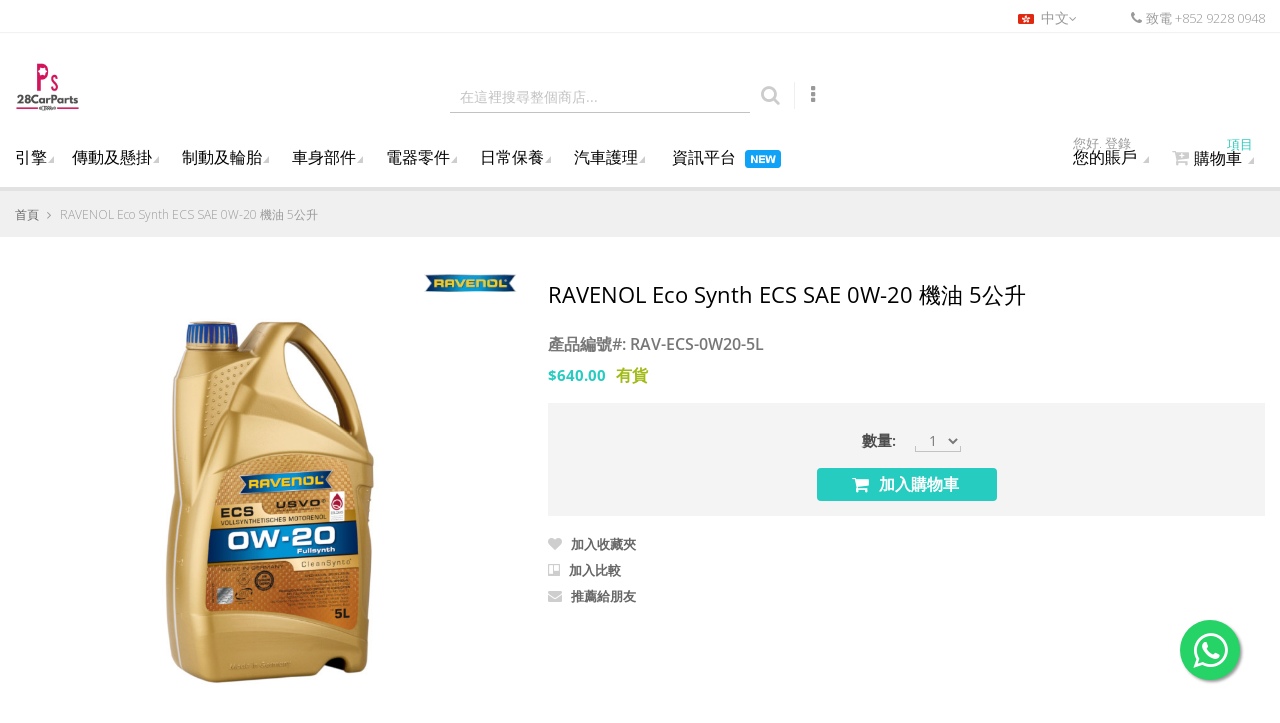

--- FILE ---
content_type: text/html; charset=UTF-8
request_url: https://www.28carparts.com/zh/ravenol-eco-synth-ecs-sae-0w-20-5l.html
body_size: 34606
content:
 <!doctype html><html lang="zh"><head prefix="og: http://ogp.me/ns# fb: http://ogp.me/ns/fb# product: http://ogp.me/ns/product#"> <script>
    var BASE_URL = 'https://www.28carparts.com/zh/';
    var require = {
        "baseUrl": "https://www.28carparts.com/pub/static/version1769009131/frontend/Carparts/default/zh_Hant_HK"
    };</script> <meta charset="utf-8"/>
<meta name="title" content="RAVENOL Eco Synth ECS SAE 0W-20 機油 5公升 | 28CarParts"/>
<meta name="description" content="RAVENOL Eco Synth ECS SAE 0W-20 是一種基於 PAO (Polyalphaolefin) 的全合成低摩擦機油，特別是 USVO&reg; 和經驗證的 CleanSynto&reg; 技術，適用於帶或不帶渦輪增壓和直噴的乘用車汽油和柴油引擎。 由於採用了 USVO&reg; 技術，我們實現了極高的粘度穩定性。我們在利用它們的同時避免了聚合物粘度改進劑的缺點。這改善了引擎保護，性能，引擎清潔度和換油週期。USVO&reg; 技術使產品在整個更換間隔內無剪切損失，並且氧化極其穩定。這種獨特的技術可以幫助油更快地潤滑，從而最大限度地減少摩擦，同時保持引擎清潔和高效。 RAVENOL Eco Synth ECS SAE 0W-20 利用鎢的正面特性來平滑引擎的表面結構，減少摩擦和磨損，並顯著提高機械效率。 憑藉其新配方，RAVENOL Eco Synth ECS SAE 0W-20 即使在非常高的工作溫度下也能提供安全的潤滑層，並通過氧化或焦化防止腐蝕和油損失。出色的冷啟動性能確保了冷運行階段的最佳潤滑安全性。 通過顯著降低燃料消耗，RAVENOL Eco Synth ECS SAE 0W-20 有助於通過減少排放來保護環境。除此之外，RAVENOL Eco Synth ECS SAE 0W-20 可最大限度地減少摩擦，磨損和燃油消耗，並提供出色的冷啟動性能。 HTHS 每分鐘 2,6 mPa*s。 適用於車廠製造商推薦的延長換油週期 RAVENOL Eco Synth ECS SAE 0W-20 是通用的燃油經濟型機油，適用於推薦使用此等級油的所有現代乘用車汽油和柴油引擎。 產品規格 API SN (RC), ILSAC GF-5, ACEA C5, Lizensiert: API SN Resource Conserving, ILSAC GF-5 車廠認證 MB-Freigabe 229.71, Jaguar Land Rover STJLR.51.5122 真實測試整體符合 Ford WSS-M2C947-A, GM dexos1&reg; (First Generation), GM 6094 M, Chrysler MS-6395, Mitsubishi, MAZDA, Suzuki, Toyota, Honda/Acura HTO-6, Subaru, Nissan, Lexus, Infiniti, Cadillac, Chevrolet, Buick 特性 RAVENOL Eco Synth ECS SAE 0W-20 提供： 保證引擎最快的潤滑。 由於使用的基礎油和添加劑，燃料經濟性 (FE) 高。 揮發傾向低，從而降低油耗。 即使在不利的操作條件下也能防止淤泥，焦化，清漆和腐蝕。 活塞環區域和閥門上的燃燒室中沒有與油有關產生的沉積物。 確保液壓挺桿在所有溫度下的功能。 機油穩定，無 NOx 氧化。 熱管測試證實了良好的老化性能。 良好的煙煤吸收和分散。 中性密封材料。 | 機油滿 $750 免運費"/>
<meta name="keywords" content="RAVENOL 0W-20, RAV-ECS-0W20-5L, RAVENOL Eco Synth ECS SAE 0W-20 機油 5公升"/>
<meta name="robots" content="INDEX,FOLLOW"/>
<meta name="viewport" content="width=device-width, initial-scale=1, maximum-scale=1.0, user-scalable=no"/>
<title>RAVENOL Eco Synth ECS SAE 0W-20 機油 5公升 | 28CarParts</title><link rel="preload" href="/pub/static/version1769009131/frontend/Carparts/default/zh_Hant_HK/fonts/Simple-Line-Icons.woff2?v=2.4.0" as="font" crossorigin="anonymous"/><link rel="preload" href="/pub/static/version1769009131/frontend/Carparts/default/zh_Hant_HK/fonts/fontawesome-webfont.woff2?v=4.7.0" as="font" crossorigin="anonymous"/>
<link  rel="stylesheet" type="text/css"  media="all" href="https://www.28carparts.com/pub/static/version1769009131/_cache/merged/6b64be228552fce49344912c3cd7bcc3.min.css" />
<link  rel="stylesheet" type="text/css"  rel="stylesheet" type="text/css" href="https://www.28carparts.com/pub/static/version1769009131/frontend/Carparts/default/zh_Hant_HK/Mirasvit_OptimizeImage/css/debug.min.css" />
<script  type="text/javascript"  src="https://www.28carparts.com/pub/static/version1769009131/_cache/merged/571742c5d117406d519eadab30d914e8.min.js"></script>
<style type="text/css">@font-face {font-family:Open Sans;font-style:normal;font-weight:300;src:url(/cf-fonts/s/open-sans/5.0.20/hebrew/300/normal.woff2);unicode-range:U+0590-05FF,U+200C-2010,U+20AA,U+25CC,U+FB1D-FB4F;font-display:swap;}@font-face {font-family:Open Sans;font-style:normal;font-weight:300;src:url(/cf-fonts/s/open-sans/5.0.20/latin/300/normal.woff2);unicode-range:U+0000-00FF,U+0131,U+0152-0153,U+02BB-02BC,U+02C6,U+02DA,U+02DC,U+0304,U+0308,U+0329,U+2000-206F,U+2074,U+20AC,U+2122,U+2191,U+2193,U+2212,U+2215,U+FEFF,U+FFFD;font-display:swap;}@font-face {font-family:Open Sans;font-style:normal;font-weight:300;src:url(/cf-fonts/s/open-sans/5.0.20/greek/300/normal.woff2);unicode-range:U+0370-03FF;font-display:swap;}@font-face {font-family:Open Sans;font-style:normal;font-weight:300;src:url(/cf-fonts/s/open-sans/5.0.20/cyrillic/300/normal.woff2);unicode-range:U+0301,U+0400-045F,U+0490-0491,U+04B0-04B1,U+2116;font-display:swap;}@font-face {font-family:Open Sans;font-style:normal;font-weight:300;src:url(/cf-fonts/s/open-sans/5.0.20/vietnamese/300/normal.woff2);unicode-range:U+0102-0103,U+0110-0111,U+0128-0129,U+0168-0169,U+01A0-01A1,U+01AF-01B0,U+0300-0301,U+0303-0304,U+0308-0309,U+0323,U+0329,U+1EA0-1EF9,U+20AB;font-display:swap;}@font-face {font-family:Open Sans;font-style:normal;font-weight:300;src:url(/cf-fonts/s/open-sans/5.0.20/cyrillic-ext/300/normal.woff2);unicode-range:U+0460-052F,U+1C80-1C88,U+20B4,U+2DE0-2DFF,U+A640-A69F,U+FE2E-FE2F;font-display:swap;}@font-face {font-family:Open Sans;font-style:normal;font-weight:300;src:url(/cf-fonts/s/open-sans/5.0.20/greek-ext/300/normal.woff2);unicode-range:U+1F00-1FFF;font-display:swap;}@font-face {font-family:Open Sans;font-style:normal;font-weight:300;src:url(/cf-fonts/s/open-sans/5.0.20/latin-ext/300/normal.woff2);unicode-range:U+0100-02AF,U+0304,U+0308,U+0329,U+1E00-1E9F,U+1EF2-1EFF,U+2020,U+20A0-20AB,U+20AD-20CF,U+2113,U+2C60-2C7F,U+A720-A7FF;font-display:swap;}@font-face {font-family:Open Sans;font-style:italic;font-weight:300;src:url(/cf-fonts/s/open-sans/5.0.20/greek/300/italic.woff2);unicode-range:U+0370-03FF;font-display:swap;}@font-face {font-family:Open Sans;font-style:italic;font-weight:300;src:url(/cf-fonts/s/open-sans/5.0.20/vietnamese/300/italic.woff2);unicode-range:U+0102-0103,U+0110-0111,U+0128-0129,U+0168-0169,U+01A0-01A1,U+01AF-01B0,U+0300-0301,U+0303-0304,U+0308-0309,U+0323,U+0329,U+1EA0-1EF9,U+20AB;font-display:swap;}@font-face {font-family:Open Sans;font-style:italic;font-weight:300;src:url(/cf-fonts/s/open-sans/5.0.20/cyrillic/300/italic.woff2);unicode-range:U+0301,U+0400-045F,U+0490-0491,U+04B0-04B1,U+2116;font-display:swap;}@font-face {font-family:Open Sans;font-style:italic;font-weight:300;src:url(/cf-fonts/s/open-sans/5.0.20/greek-ext/300/italic.woff2);unicode-range:U+1F00-1FFF;font-display:swap;}@font-face {font-family:Open Sans;font-style:italic;font-weight:300;src:url(/cf-fonts/s/open-sans/5.0.20/cyrillic-ext/300/italic.woff2);unicode-range:U+0460-052F,U+1C80-1C88,U+20B4,U+2DE0-2DFF,U+A640-A69F,U+FE2E-FE2F;font-display:swap;}@font-face {font-family:Open Sans;font-style:italic;font-weight:300;src:url(/cf-fonts/s/open-sans/5.0.20/latin-ext/300/italic.woff2);unicode-range:U+0100-02AF,U+0304,U+0308,U+0329,U+1E00-1E9F,U+1EF2-1EFF,U+2020,U+20A0-20AB,U+20AD-20CF,U+2113,U+2C60-2C7F,U+A720-A7FF;font-display:swap;}@font-face {font-family:Open Sans;font-style:italic;font-weight:300;src:url(/cf-fonts/s/open-sans/5.0.20/latin/300/italic.woff2);unicode-range:U+0000-00FF,U+0131,U+0152-0153,U+02BB-02BC,U+02C6,U+02DA,U+02DC,U+0304,U+0308,U+0329,U+2000-206F,U+2074,U+20AC,U+2122,U+2191,U+2193,U+2212,U+2215,U+FEFF,U+FFFD;font-display:swap;}@font-face {font-family:Open Sans;font-style:italic;font-weight:300;src:url(/cf-fonts/s/open-sans/5.0.20/hebrew/300/italic.woff2);unicode-range:U+0590-05FF,U+200C-2010,U+20AA,U+25CC,U+FB1D-FB4F;font-display:swap;}@font-face {font-family:Open Sans;font-style:normal;font-weight:400;src:url(/cf-fonts/s/open-sans/5.0.20/cyrillic-ext/400/normal.woff2);unicode-range:U+0460-052F,U+1C80-1C88,U+20B4,U+2DE0-2DFF,U+A640-A69F,U+FE2E-FE2F;font-display:swap;}@font-face {font-family:Open Sans;font-style:normal;font-weight:400;src:url(/cf-fonts/s/open-sans/5.0.20/greek/400/normal.woff2);unicode-range:U+0370-03FF;font-display:swap;}@font-face {font-family:Open Sans;font-style:normal;font-weight:400;src:url(/cf-fonts/s/open-sans/5.0.20/hebrew/400/normal.woff2);unicode-range:U+0590-05FF,U+200C-2010,U+20AA,U+25CC,U+FB1D-FB4F;font-display:swap;}@font-face {font-family:Open Sans;font-style:normal;font-weight:400;src:url(/cf-fonts/s/open-sans/5.0.20/latin-ext/400/normal.woff2);unicode-range:U+0100-02AF,U+0304,U+0308,U+0329,U+1E00-1E9F,U+1EF2-1EFF,U+2020,U+20A0-20AB,U+20AD-20CF,U+2113,U+2C60-2C7F,U+A720-A7FF;font-display:swap;}@font-face {font-family:Open Sans;font-style:normal;font-weight:400;src:url(/cf-fonts/s/open-sans/5.0.20/latin/400/normal.woff2);unicode-range:U+0000-00FF,U+0131,U+0152-0153,U+02BB-02BC,U+02C6,U+02DA,U+02DC,U+0304,U+0308,U+0329,U+2000-206F,U+2074,U+20AC,U+2122,U+2191,U+2193,U+2212,U+2215,U+FEFF,U+FFFD;font-display:swap;}@font-face {font-family:Open Sans;font-style:normal;font-weight:400;src:url(/cf-fonts/s/open-sans/5.0.20/greek-ext/400/normal.woff2);unicode-range:U+1F00-1FFF;font-display:swap;}@font-face {font-family:Open Sans;font-style:normal;font-weight:400;src:url(/cf-fonts/s/open-sans/5.0.20/cyrillic/400/normal.woff2);unicode-range:U+0301,U+0400-045F,U+0490-0491,U+04B0-04B1,U+2116;font-display:swap;}@font-face {font-family:Open Sans;font-style:normal;font-weight:400;src:url(/cf-fonts/s/open-sans/5.0.20/vietnamese/400/normal.woff2);unicode-range:U+0102-0103,U+0110-0111,U+0128-0129,U+0168-0169,U+01A0-01A1,U+01AF-01B0,U+0300-0301,U+0303-0304,U+0308-0309,U+0323,U+0329,U+1EA0-1EF9,U+20AB;font-display:swap;}@font-face {font-family:Open Sans;font-style:italic;font-weight:400;src:url(/cf-fonts/s/open-sans/5.0.20/cyrillic/400/italic.woff2);unicode-range:U+0301,U+0400-045F,U+0490-0491,U+04B0-04B1,U+2116;font-display:swap;}@font-face {font-family:Open Sans;font-style:italic;font-weight:400;src:url(/cf-fonts/s/open-sans/5.0.20/cyrillic-ext/400/italic.woff2);unicode-range:U+0460-052F,U+1C80-1C88,U+20B4,U+2DE0-2DFF,U+A640-A69F,U+FE2E-FE2F;font-display:swap;}@font-face {font-family:Open Sans;font-style:italic;font-weight:400;src:url(/cf-fonts/s/open-sans/5.0.20/greek-ext/400/italic.woff2);unicode-range:U+1F00-1FFF;font-display:swap;}@font-face {font-family:Open Sans;font-style:italic;font-weight:400;src:url(/cf-fonts/s/open-sans/5.0.20/latin-ext/400/italic.woff2);unicode-range:U+0100-02AF,U+0304,U+0308,U+0329,U+1E00-1E9F,U+1EF2-1EFF,U+2020,U+20A0-20AB,U+20AD-20CF,U+2113,U+2C60-2C7F,U+A720-A7FF;font-display:swap;}@font-face {font-family:Open Sans;font-style:italic;font-weight:400;src:url(/cf-fonts/s/open-sans/5.0.20/vietnamese/400/italic.woff2);unicode-range:U+0102-0103,U+0110-0111,U+0128-0129,U+0168-0169,U+01A0-01A1,U+01AF-01B0,U+0300-0301,U+0303-0304,U+0308-0309,U+0323,U+0329,U+1EA0-1EF9,U+20AB;font-display:swap;}@font-face {font-family:Open Sans;font-style:italic;font-weight:400;src:url(/cf-fonts/s/open-sans/5.0.20/greek/400/italic.woff2);unicode-range:U+0370-03FF;font-display:swap;}@font-face {font-family:Open Sans;font-style:italic;font-weight:400;src:url(/cf-fonts/s/open-sans/5.0.20/hebrew/400/italic.woff2);unicode-range:U+0590-05FF,U+200C-2010,U+20AA,U+25CC,U+FB1D-FB4F;font-display:swap;}@font-face {font-family:Open Sans;font-style:italic;font-weight:400;src:url(/cf-fonts/s/open-sans/5.0.20/latin/400/italic.woff2);unicode-range:U+0000-00FF,U+0131,U+0152-0153,U+02BB-02BC,U+02C6,U+02DA,U+02DC,U+0304,U+0308,U+0329,U+2000-206F,U+2074,U+20AC,U+2122,U+2191,U+2193,U+2212,U+2215,U+FEFF,U+FFFD;font-display:swap;}@font-face {font-family:Open Sans;font-style:normal;font-weight:600;src:url(/cf-fonts/s/open-sans/5.0.20/hebrew/600/normal.woff2);unicode-range:U+0590-05FF,U+200C-2010,U+20AA,U+25CC,U+FB1D-FB4F;font-display:swap;}@font-face {font-family:Open Sans;font-style:normal;font-weight:600;src:url(/cf-fonts/s/open-sans/5.0.20/greek/600/normal.woff2);unicode-range:U+0370-03FF;font-display:swap;}@font-face {font-family:Open Sans;font-style:normal;font-weight:600;src:url(/cf-fonts/s/open-sans/5.0.20/greek-ext/600/normal.woff2);unicode-range:U+1F00-1FFF;font-display:swap;}@font-face {font-family:Open Sans;font-style:normal;font-weight:600;src:url(/cf-fonts/s/open-sans/5.0.20/vietnamese/600/normal.woff2);unicode-range:U+0102-0103,U+0110-0111,U+0128-0129,U+0168-0169,U+01A0-01A1,U+01AF-01B0,U+0300-0301,U+0303-0304,U+0308-0309,U+0323,U+0329,U+1EA0-1EF9,U+20AB;font-display:swap;}@font-face {font-family:Open Sans;font-style:normal;font-weight:600;src:url(/cf-fonts/s/open-sans/5.0.20/cyrillic/600/normal.woff2);unicode-range:U+0301,U+0400-045F,U+0490-0491,U+04B0-04B1,U+2116;font-display:swap;}@font-face {font-family:Open Sans;font-style:normal;font-weight:600;src:url(/cf-fonts/s/open-sans/5.0.20/latin/600/normal.woff2);unicode-range:U+0000-00FF,U+0131,U+0152-0153,U+02BB-02BC,U+02C6,U+02DA,U+02DC,U+0304,U+0308,U+0329,U+2000-206F,U+2074,U+20AC,U+2122,U+2191,U+2193,U+2212,U+2215,U+FEFF,U+FFFD;font-display:swap;}@font-face {font-family:Open Sans;font-style:normal;font-weight:600;src:url(/cf-fonts/s/open-sans/5.0.20/cyrillic-ext/600/normal.woff2);unicode-range:U+0460-052F,U+1C80-1C88,U+20B4,U+2DE0-2DFF,U+A640-A69F,U+FE2E-FE2F;font-display:swap;}@font-face {font-family:Open Sans;font-style:normal;font-weight:600;src:url(/cf-fonts/s/open-sans/5.0.20/latin-ext/600/normal.woff2);unicode-range:U+0100-02AF,U+0304,U+0308,U+0329,U+1E00-1E9F,U+1EF2-1EFF,U+2020,U+20A0-20AB,U+20AD-20CF,U+2113,U+2C60-2C7F,U+A720-A7FF;font-display:swap;}@font-face {font-family:Open Sans;font-style:italic;font-weight:600;src:url(/cf-fonts/s/open-sans/5.0.20/greek-ext/600/italic.woff2);unicode-range:U+1F00-1FFF;font-display:swap;}@font-face {font-family:Open Sans;font-style:italic;font-weight:600;src:url(/cf-fonts/s/open-sans/5.0.20/latin/600/italic.woff2);unicode-range:U+0000-00FF,U+0131,U+0152-0153,U+02BB-02BC,U+02C6,U+02DA,U+02DC,U+0304,U+0308,U+0329,U+2000-206F,U+2074,U+20AC,U+2122,U+2191,U+2193,U+2212,U+2215,U+FEFF,U+FFFD;font-display:swap;}@font-face {font-family:Open Sans;font-style:italic;font-weight:600;src:url(/cf-fonts/s/open-sans/5.0.20/cyrillic/600/italic.woff2);unicode-range:U+0301,U+0400-045F,U+0490-0491,U+04B0-04B1,U+2116;font-display:swap;}@font-face {font-family:Open Sans;font-style:italic;font-weight:600;src:url(/cf-fonts/s/open-sans/5.0.20/greek/600/italic.woff2);unicode-range:U+0370-03FF;font-display:swap;}@font-face {font-family:Open Sans;font-style:italic;font-weight:600;src:url(/cf-fonts/s/open-sans/5.0.20/cyrillic-ext/600/italic.woff2);unicode-range:U+0460-052F,U+1C80-1C88,U+20B4,U+2DE0-2DFF,U+A640-A69F,U+FE2E-FE2F;font-display:swap;}@font-face {font-family:Open Sans;font-style:italic;font-weight:600;src:url(/cf-fonts/s/open-sans/5.0.20/latin-ext/600/italic.woff2);unicode-range:U+0100-02AF,U+0304,U+0308,U+0329,U+1E00-1E9F,U+1EF2-1EFF,U+2020,U+20A0-20AB,U+20AD-20CF,U+2113,U+2C60-2C7F,U+A720-A7FF;font-display:swap;}@font-face {font-family:Open Sans;font-style:italic;font-weight:600;src:url(/cf-fonts/s/open-sans/5.0.20/hebrew/600/italic.woff2);unicode-range:U+0590-05FF,U+200C-2010,U+20AA,U+25CC,U+FB1D-FB4F;font-display:swap;}@font-face {font-family:Open Sans;font-style:italic;font-weight:600;src:url(/cf-fonts/s/open-sans/5.0.20/vietnamese/600/italic.woff2);unicode-range:U+0102-0103,U+0110-0111,U+0128-0129,U+0168-0169,U+01A0-01A1,U+01AF-01B0,U+0300-0301,U+0303-0304,U+0308-0309,U+0323,U+0329,U+1EA0-1EF9,U+20AB;font-display:swap;}@font-face {font-family:Open Sans;font-style:normal;font-weight:700;src:url(/cf-fonts/s/open-sans/5.0.20/cyrillic-ext/700/normal.woff2);unicode-range:U+0460-052F,U+1C80-1C88,U+20B4,U+2DE0-2DFF,U+A640-A69F,U+FE2E-FE2F;font-display:swap;}@font-face {font-family:Open Sans;font-style:normal;font-weight:700;src:url(/cf-fonts/s/open-sans/5.0.20/vietnamese/700/normal.woff2);unicode-range:U+0102-0103,U+0110-0111,U+0128-0129,U+0168-0169,U+01A0-01A1,U+01AF-01B0,U+0300-0301,U+0303-0304,U+0308-0309,U+0323,U+0329,U+1EA0-1EF9,U+20AB;font-display:swap;}@font-face {font-family:Open Sans;font-style:normal;font-weight:700;src:url(/cf-fonts/s/open-sans/5.0.20/latin/700/normal.woff2);unicode-range:U+0000-00FF,U+0131,U+0152-0153,U+02BB-02BC,U+02C6,U+02DA,U+02DC,U+0304,U+0308,U+0329,U+2000-206F,U+2074,U+20AC,U+2122,U+2191,U+2193,U+2212,U+2215,U+FEFF,U+FFFD;font-display:swap;}@font-face {font-family:Open Sans;font-style:normal;font-weight:700;src:url(/cf-fonts/s/open-sans/5.0.20/greek-ext/700/normal.woff2);unicode-range:U+1F00-1FFF;font-display:swap;}@font-face {font-family:Open Sans;font-style:normal;font-weight:700;src:url(/cf-fonts/s/open-sans/5.0.20/cyrillic/700/normal.woff2);unicode-range:U+0301,U+0400-045F,U+0490-0491,U+04B0-04B1,U+2116;font-display:swap;}@font-face {font-family:Open Sans;font-style:normal;font-weight:700;src:url(/cf-fonts/s/open-sans/5.0.20/hebrew/700/normal.woff2);unicode-range:U+0590-05FF,U+200C-2010,U+20AA,U+25CC,U+FB1D-FB4F;font-display:swap;}@font-face {font-family:Open Sans;font-style:normal;font-weight:700;src:url(/cf-fonts/s/open-sans/5.0.20/latin-ext/700/normal.woff2);unicode-range:U+0100-02AF,U+0304,U+0308,U+0329,U+1E00-1E9F,U+1EF2-1EFF,U+2020,U+20A0-20AB,U+20AD-20CF,U+2113,U+2C60-2C7F,U+A720-A7FF;font-display:swap;}@font-face {font-family:Open Sans;font-style:normal;font-weight:700;src:url(/cf-fonts/s/open-sans/5.0.20/greek/700/normal.woff2);unicode-range:U+0370-03FF;font-display:swap;}@font-face {font-family:Open Sans;font-style:italic;font-weight:700;src:url(/cf-fonts/s/open-sans/5.0.20/latin-ext/700/italic.woff2);unicode-range:U+0100-02AF,U+0304,U+0308,U+0329,U+1E00-1E9F,U+1EF2-1EFF,U+2020,U+20A0-20AB,U+20AD-20CF,U+2113,U+2C60-2C7F,U+A720-A7FF;font-display:swap;}@font-face {font-family:Open Sans;font-style:italic;font-weight:700;src:url(/cf-fonts/s/open-sans/5.0.20/cyrillic/700/italic.woff2);unicode-range:U+0301,U+0400-045F,U+0490-0491,U+04B0-04B1,U+2116;font-display:swap;}@font-face {font-family:Open Sans;font-style:italic;font-weight:700;src:url(/cf-fonts/s/open-sans/5.0.20/greek/700/italic.woff2);unicode-range:U+0370-03FF;font-display:swap;}@font-face {font-family:Open Sans;font-style:italic;font-weight:700;src:url(/cf-fonts/s/open-sans/5.0.20/latin/700/italic.woff2);unicode-range:U+0000-00FF,U+0131,U+0152-0153,U+02BB-02BC,U+02C6,U+02DA,U+02DC,U+0304,U+0308,U+0329,U+2000-206F,U+2074,U+20AC,U+2122,U+2191,U+2193,U+2212,U+2215,U+FEFF,U+FFFD;font-display:swap;}@font-face {font-family:Open Sans;font-style:italic;font-weight:700;src:url(/cf-fonts/s/open-sans/5.0.20/cyrillic-ext/700/italic.woff2);unicode-range:U+0460-052F,U+1C80-1C88,U+20B4,U+2DE0-2DFF,U+A640-A69F,U+FE2E-FE2F;font-display:swap;}@font-face {font-family:Open Sans;font-style:italic;font-weight:700;src:url(/cf-fonts/s/open-sans/5.0.20/greek-ext/700/italic.woff2);unicode-range:U+1F00-1FFF;font-display:swap;}@font-face {font-family:Open Sans;font-style:italic;font-weight:700;src:url(/cf-fonts/s/open-sans/5.0.20/vietnamese/700/italic.woff2);unicode-range:U+0102-0103,U+0110-0111,U+0128-0129,U+0168-0169,U+01A0-01A1,U+01AF-01B0,U+0300-0301,U+0303-0304,U+0308-0309,U+0323,U+0329,U+1EA0-1EF9,U+20AB;font-display:swap;}@font-face {font-family:Open Sans;font-style:italic;font-weight:700;src:url(/cf-fonts/s/open-sans/5.0.20/hebrew/700/italic.woff2);unicode-range:U+0590-05FF,U+200C-2010,U+20AA,U+25CC,U+FB1D-FB4F;font-display:swap;}</style>
<link  rel="icon" type="image/x-icon" href="https://www.28carparts.com/pub/media/favicon/websites/1/28CarParts-favicon-228x228px.png" />
<link  rel="shortcut icon" type="image/x-icon" href="https://www.28carparts.com/pub/media/favicon/websites/1/28CarParts-favicon-228x228px.png" />
<link  rel="canonical" href="https://www.28carparts.com/zh/ravenol-eco-synth-ecs-sae-0w-20.html" />
<link  rel="alternate" hreflang="zh-HANT-HK" href="https://www.28carparts.com/zh/ravenol-eco-synth-ecs-sae-0w-20-5l.html" />
<link  rel="alternate" hreflang="en-HK" href="https://www.28carparts.com/en/ravenol-eco-synth-ecs-sae-0w-20-5l.html" />
<meta name="google-site-verification" content="eg_1BkXRKMFtw-taTd24GLn1XXWUIu2lTfOHXod7TP0" />
<meta name="msvalidate.01" content="9C6B84346AA72CCEC65B6C93345704E9" />
<meta property="fb:pages" content="1369373643081035" />
<meta property="fb:app_id" content="171664377685082" />
<!-- Meta Pixel Code -->
<script>
!function(f,b,e,v,n,t,s)
{if(f.fbq)return;n=f.fbq=function(){n.callMethod?
n.callMethod.apply(n,arguments):n.queue.push(arguments)};
if(!f._fbq)f._fbq=n;n.push=n;n.loaded=!0;n.version='2.0';
n.queue=[];t=b.createElement(e);t.async=!0;
t.src=v;s=b.getElementsByTagName(e)[0];
s.parentNode.insertBefore(t,s)}(window, document,'script',
'https://connect.facebook.net/en_US/fbevents.js');
fbq('init', '901586499931194');
fbq('track', 'PageView');
</script>
<noscript><img height="1" width="1" style="display:none"
src="https://www.facebook.com/tr?id=901586499931194&ev=PageView&noscript=1"
/></noscript>
<!-- End Meta Pixel Code -->

<!-- Google Tag Manager -->
<script>(function(w,d,s,l,i){w[l]=w[l]||[];w[l].push({'gtm.start':
new Date().getTime(),event:'gtm.js'});var f=d.getElementsByTagName(s)[0],
j=d.createElement(s),dl=l!='dataLayer'?'&l='+l:'';j.async=true;j.src=
'https://www.googletagmanager.com/gtm.js?id='+i+dl;f.parentNode.insertBefore(j,f);
})(window,document,'script','dataLayer','GTM-M6T2FZM');</script>
<!-- End Google Tag Manager -->

<style>
/* --- Brand SEO Wrapper Styles (Clean & Consistent) --- */
/* 1. Hide all items by default */
.brand-seo-item {
    display: none;
}

/* 2. The Container Styling */
.brand-seo-container {
    background-color: #f8f9fa; 
    border: 1px solid #f1f3f5; /* Lighter outer border */
    border-radius: 8px;
    padding: 15px; 
    margin: 15px 0; 
    box-shadow: 0 2px 4px rgba(0,0,0,0.03); /* Softer shadow */
    
    /* Default Left Border (Fallback) - Will be overridden by specific brands below */
    border-left: 5px solid #ccc; 
}

/* Desktop Adjustments */
@media (min-width: 992px) {
    .brand-seo-container {
        margin-top: 0; 
        margin-left: 10px; 
        margin-bottom: 20px;
        margin-right: 0;
    }
}

/* 3. Typography & Lines (Lightened) */
.seo-main-title {
    font-size: 22px;
    font-weight: 700;
    margin-top: 0;
    margin-bottom: 8px; 
    padding-bottom: 8px;
    color: #333;
    /* LIGHTER UNDERLINE HERE */
    border-bottom: 2px solid #f0f0f0; 
    line-height: 1.3;
}

.seo-intro-text {
    font-size: 15px;
    line-height: 1.5;
    color: #666; /* Slightly softer text color */
    margin-top: 5px;
    margin-bottom: 10px; 
}

.seo-product-list h3, 
.seo-trust-box h3 {
    font-size: 16px;
    font-weight: 600;
    margin-top: 12px;
    margin-bottom: 5px;
    color: #222;
    line-height: 1.4;
}

/* 4. Lighter Bullets Logic */
.seo-product-list ul {
    list-style-type: disc;
    padding-left: 20px;
    margin-bottom: 10px;
    /* This makes the BULLET itself light grey */
    color: #d0d0d0; 
}

.seo-product-list li {
    margin-bottom: 5px;
    font-size: 14px;
    line-height: 1.5;
    /* This ensures the TEXT remains dark and readable */
    color: #555; 
}

/* 5. Trust Box (Why 28CarParts?) - Lighter Border */
.seo-trust-box {
    margin-top: 15px;
    background-color: #fff;
    padding: 10px; 
    border-radius: 4px;
    /* LIGHTER LEFT BORDER HERE */
    border-left: 4px solid #808080; 
}

.seo-trust-box p {
    margin-bottom: 0;
    font-size: 14px;
    line-height: 1.5;
    color: #666;
}

/* 6. Brand Text Highlights */
.text-brand-primary { font-weight: 700; }
.brand-red    { color: #d32f2f; } 
.brand-blue   { color: #0056b3; } 
.brand-green  { color: #388e3c; } 
.brand-gold   { color: #b7950b; } 
.brand-orange { color: #f57c00; } 

/* --- BRAND CONTAINER BORDERS (Updated & Accurate Palette) --- */

/* 1. Motul Red (Official Logo Red) */
/* Motul, Banner, and now MOLL (Logo is Red) */
#show-motul .brand-seo-container,
#show-banner .brand-seo-container,
#show-moll .brand-seo-container,
#show-brembo-pads .brand-seo-container,
#show-brembo-discs .brand-seo-container,
#show-ngk .brand-seo-container,
#show-fag-bearing .brand-seo-container {
    border-left: 5px solid #d32f2f;
}

/* 2. Varta/Bosch Blue (Standard Dark Blue) */
/* Varta, Bosch, Philips, and Fuchs (Logo is Blue) */
#show-varta .brand-seo-container,
#show-bosch .brand-seo-container,
#show-bosch-alternator .brand-seo-container,
#show-philips .brand-seo-container,
#show-fuchs .brand-seo-container {
    border-left: 5px solid #0056b3;
}

/* 3. Mobil Blue (Lighter/Brighter Blue) */
/* Mobil 1 text is bright blue, distinct from Varta */
#show-mobil .brand-seo-container {
    border-left: 5px solid #0066cc;
}

/* 4. Millers Navy (Midnight Blue) */
/* Matches the "Millers Oils" corporate blue text */
#show-millers .brand-seo-container {
    border-left: 5px solid #0f204b;
}

/* 5. Liqui Moly Primary (Brand Blue) */
/* Matches the main Liqui Moly logo background */
#show-liqui-moly .brand-seo-container {
    border-left: 5px solid #005DAA;
}

/* 6. Addinol Green (Leaf Green) */
/* Matches the green leaf in their logo (User requested non-blue) */
#show-addinol .brand-seo-container {
    border-left: 5px solid #4aa331;
}

/* 7. Shell Gold (Yellow) */
#show-shell .brand-seo-container {
    border-left: 5px solid #fecb00;
}

/* 8. Hankook Orange */
/* Hankook and Osram share a similar corporate orange */
#show-hankook .brand-seo-container,
#show-osram .brand-seo-container {
    border-left: 5px solid #f57c00;
}

/* 9. Bilstein Official Blue (Matches their logo text) */
#show-bilstein .brand-seo-container {
    border-left: 5px solid #003b71; 
}

/* 10. MANN-FILTER Official Green */
#show-mann-filter .brand-seo-container, 
#show-mann-oil .brand-seo-container,    
#show-mann-air .brand-seo-container,
#show-mann-fuel .brand-seo-container
{
    border-left: 5px solid #00964c; 
}

/* 11. Add Valeo to its own Light Green group */
#show-valeo-alternator .brand-seo-container {
    border-left: 5px solid #82b440; 
}

/* 12. ContiTech (New Yellow/Orange Group) */
#show-contitech .brand-seo-container {
    border-left: 5px solid #ffa500; 
}

/* 13. Let's give ATE its distinct brand blue */
#show-ate-sensor .brand-seo-container {
    border-left: 5px solid #003594;
}

/* Removes extra space above "Why 28CarParts?" */
.seo-trust-box h3 {
    margin-top: 0; 
}

/* Compact Wrapper */
.cat-header-wrapper {
    background-color: #f8f9fa;
    border: 1px solid #e9ecef;
    border-radius: 6px;
    padding: 20px; /* Reduced from 30px */
    margin-bottom: 20px;
    font-family: 'Open Sans', Helvetica, Arial, sans-serif;
}

.cat-header-flex {
    display: flex;
    gap: 30px;
    align-items: flex-start;
}

/* Left Content */
.cat-header-main {
    flex: 1;
}

.cat-header-main h2 {
    margin-top: 0;
    font-size: 20px; /* Smaller, punchier title */
    font-weight: 700;
    color: #333;
    margin-bottom: 8px;
    line-height: 1.2;
}

.cat-intro {
    color: #555;
    font-size: 14px; /* Standard reading size */
    line-height: 1.4;
    margin-bottom: 12px;
}

/* Compact List */
.cat-features-list {
    list-style: none;
    padding: 0;
    margin: 0;
}

.cat-features-list li {
    position: relative;
    padding-left: 20px;
    margin-bottom: 4px; /* Very tight spacing */
    color: #444;
    font-size: 13px;
    line-height: 1.4;
}

.cat-features-list li::before {
    content: "•"; 
    color: #d3145b;
    font-weight: bold;
    font-size: 18px;
    position: absolute;
    left: 0;
    top: -5px;
}

.cat-highlight {
    color: #d3145b;
    font-weight: 700;
}

/* Right Sidebar (Trust Box) */
.cat-trust-card {
    flex: 0 0 280px;
    background: #ffffff;
    padding: 15px;
    border-radius: 4px;
    box-shadow: 0 2px 8px rgba(0,0,0,0.05);
    border-top: 3px solid #d3145b;
}

.cat-trust-card h3 {
    margin-top: 0;
    font-size: 14px;
    font-weight: 700;
    color: #222;
    margin-bottom: 5px;
}

.cat-trust-card p {
    font-size: 12px;
    color: #666;
    line-height: 1.4;
    margin: 0;
}

/* MOBILE: Hide the Trust Box completely to save space */
@media (max-width: 991px) {
    .cat-trust-card {
        display: none; 
    }
    .cat-header-wrapper {
        padding: 15px; /* Even tighter on mobile */
    }
    .cat-header-main h2 {
        font-size: 18px;
    }
}
</style>  
<meta name="twitter:card" content="summary_large_image"/>
<meta name="twitter:site" content="@28carparts"/>
<meta name="twitter:creator" content="@28carparts"/>
<meta name="twitter:title" content="RAVENOL Eco Synth ECS SAE 0W-20 機油 5公升 | 28CarParts"/>
<meta name="twitter:url" content="https://www.28carparts.com/zh/ravenol-eco-synth-ecs-sae-0w-20-5l.html"/>
<meta name="twitter:description" content="RAVENOL Eco Synth ECS SAE 0W-20 是一種基於 PAO (Polyalphaolefin) 的全合成低摩擦機油，特別是 USVO&reg; 和經驗證的 CleanSynto&reg; 技術，適用於帶或不帶渦輪增壓和直噴的乘用車汽油和柴油引擎。 由於採用了 USVO&reg; 技術，我們實現了極高的粘度穩定性。我們在利用它們的同時避免了聚合物粘度改進劑的缺點。這改善了引擎保護，性能，引擎清潔度和換油週期。USVO&reg; 技術使產品在整個更換間隔內無剪切損失，並且氧化極其穩定。這種獨特的技術可以幫助油更快地潤滑，從而最大限度地減少摩擦，同時保持引擎清潔和高效。 RAVENOL Eco Synth ECS SAE 0W-20 利用鎢的正面特性來平滑引擎的表面結構，減少摩擦和磨損，並顯著提高機械效率。 憑藉其新配方，RAVENOL Eco Synth ECS SAE 0W-20 即使在非常高的工作溫度下也能提供安全的潤滑層，並通過氧化或焦化防止腐蝕和油損失。出色的冷啟動性能確保了冷運行階段的最佳潤滑安全性。 通過顯著降低燃料消耗，RAVENOL Eco Synth ECS SAE 0W-20 有助於通過減少排放來保護環境。除此之外，RAVENOL Eco Synth ECS SAE 0W-20 可最大限度地減少摩擦，磨損和燃油消耗，並提供出色的冷啟動性能。 HTHS 每分鐘 2,6 mPa*s。 適用於車廠製造商推薦的延長換油週期 RAVENOL Eco Synth ECS SAE 0W-20 是通用的燃油經濟型機油，適用於推薦使用此等級油的所有現代乘用車汽油和柴油引擎。 產品規格 API SN (RC), ILSAC GF-5, ACEA C5, Lizensiert: API SN Resource Conserving, ILSAC GF-5 車廠認證 MB-Freigabe 229.71, Jaguar Land Rover STJLR.51.5122 真實測試整體符合 Ford WSS-M2C947-A, GM dexos1&reg; (First Generation), GM 6094 M, Chrysler MS-6395, Mitsubishi, MAZDA, Suzuki, Toyota, Honda/Acura HTO-6, Subaru, Nissan, Lexus, Infiniti, Cadillac, Chevrolet, Buick 特性 RAVENOL Eco Synth ECS SAE 0W-20 提供： 保證引擎最快的潤滑。 由於使用的基礎油和添加劑，燃料經濟性 (FE) 高。 揮發傾向低，從而降低油耗。 即使在不利的操作條件下也能防止淤泥，焦化，清漆和腐蝕。 活塞環區域和閥門上的燃燒室中沒有與油有關產生的沉積物。 確保液壓挺桿在所有溫度下的功能。 機油穩定，無 NOx 氧化。 熱管測試證實了良好的老化性能。 良好的煙煤吸收和分散。 中性密封材料。 | 機油滿 $750 免運費"/>
<meta name="twitter:image" content="https://www.28carparts.com/pub/media/catalog/product/cache/8e6b58817d20961d26427bbe6a10997d/1/1/1111102-005_1.jpg"/>
<!-- Google Tag Manager --><script>(function(w,d,s,l,i){w[l]=w[l]||[];w[l].push({'gtm.start':
new Date().getTime(),event:'gtm.js'});var f=d.getElementsByTagName(s)[0],
j=d.createElement(s),dl=l!='dataLayer'?'&l='+l:'';j.async=true;j.src=
'https://www.googletagmanager.com/gtm.js?id='+i+dl;f.parentNode.insertBefore(j,f);
})(window,document,'script','dataLayer','GTM-M6T2FZM');</script><!-- End Google Tag Manager --> <!-- BEGIN GOOGLE VERIFICATION TAG --> <!-- END GOOGLE VERIFICATION TAG --> <!-- BEGIN GTAG GLOBAL TAG --> <!-- END GTAG GLOBAL TAG --> <link rel="stylesheet" type="text/css" media="all" href="https://maxcdn.bootstrapcdn.com/font-awesome/latest/css/font-awesome.min.css"/>  <style>.amrelated-tocart-wrapper {
	display: flex;
	align-items: center;
}
.amrelated-pack-wrapper .amrelated-title {
	padding: 30px 0 0;
	font-size: 18px;
}
@media (min-width: 768px) {
	.amrelated-pack-wrapper .amrelated-content-wrapper .amrelated-equal {
		color: #1979c3;
	}
	.amrelated-content-wrapper .amrelated-summary-content .amrelated-price-wrapper {
		border: 3px dashed #27ccc0;
		border-bottom: none;
	}
}
@media (min-width: 1440px) {
	.amrelated-pack-list.-wide .amrelated-pack-item.-main {
		background: #f4f4f4;
		padding-left: 15px;
	}
	.amrelated-pack-item.-wide {
		padding: 15px;
	}
}
.account button.action-close {
	display: none !important;
}
.account h1#modal-title-53 {
	display: none;
}
.account header.modal-header {
	display: none !important;
}
.stripe-payments-saved-card label {
	display: initial !important;
	padding: 4px;
}
.stripe-payments-saved-card span.stripe-payments-fade {
	color: #27CCC0;
	float: inherit;
	font-weight: 600;
}
.column.main .checkout-container.md-checkout .opc-payment .payment-method-content .field.field-select-billing.field.billing-address-same-as-shipping-block, .column.main .checkout-container.md-checkout .opc-payment .payment-method-content .field.billing-address-same-as-shipping-block.field.billing-address-same-as-shipping-block {
    margin-bottom: 20px;
}</style> <meta property="og:type" content="product" /><meta property="og:title" content="RAVENOL Eco Synth ECS SAE 0W-20 機油 5公升" /><meta property="og:image" content="https://www.28carparts.com/pub/media/catalog/product/cache/5e444ba9b58d4bb3871ae34c8ad54a22/1/1/1111102-005_1.jpg" /><meta property="og:description" content="" /><meta property="og:url" content="https://www.28carparts.com/zh/ravenol-eco-synth-ecs-sae-0w-20-5l.html" /> <meta property="product:price:amount" content="640"/> <meta property="product:price:currency" content="HKD"/> </head><body data-container="body" data-mage-init='{"loaderAjax": {}, "loader": { "icon": "https://www.28carparts.com/pub/static/version1769009131/frontend/Carparts/default/zh_Hant_HK/images/loader-2.gif"}}'   class="catalog-product-view product-ravenol-eco-synth-ecs-sae-0w-20-5l page-layout-1column"><!-- Google Tag Manager (noscript) --><noscript><iframe src="https://www.googletagmanager.com/ns.html?id=GTM-M6T2FZM" height="0" width="0" style="display:none;visibility:hidden"></iframe></noscript><!-- End Google Tag Manager (noscript) --><!-- WhatsApp Button (Dynamic & Multilingual) --><a id="whatsapp-float-btn" style="color: #fff; font-size: 40px;" href="#" class="wfloat" target="_blank"><i class="fa fa-whatsapp my-wfloat"></i></a> <script type="text/javascript">
    (function() {
        
        var phoneNumber = "85292280948";
        
        
        var pageTitle = document.title;

        
        
        pageTitle = pageTitle.split(' | 28CarParts')[0]; 
        
        pageTitle = pageTitle.split(' - 28CarParts')[0];
        

        var currentUrl = window.location.href;

        
        var greeting = "您好，想查詢："; 
        
        
        var htmlLang = document.documentElement.lang || "";
        if (htmlLang.indexOf("en") > -1 || currentUrl.indexOf("/en/") > -1 || currentUrl.indexOf("lang=en") > -1) {
            greeting = "Hello, I would like to inquire about: ";
        }

        
        var textMessage = greeting + pageTitle + " (" + currentUrl + ")";

        
        var whatsappUrl = "https://api.whatsapp.com/send/?phone=" + phoneNumber + "&text=" + encodeURIComponent(textMessage) + "&type=phone_number&app_absent=0";

        
        var btn = document.getElementById("whatsapp-float-btn");
        if (btn) {
            btn.href = whatsappUrl;
        }
    })();</script><!-- End WhatsApp Button -->          <script>
        require.config({
            deps: [
                'jquery',
                'mage/translate',
                'jquery/jquery-storageapi'
            ],
            callback: function ($) {
                'use strict';

                var dependencies = [],
                    versionObj;

                $.initNamespaceStorage('mage-translation-storage');
                $.initNamespaceStorage('mage-translation-file-version');
                versionObj = $.localStorage.get('mage-translation-file-version');

                 if (versionObj.version !== '1dd56b1babbcaf9191210ff01d17934751f6ec95') {
                    dependencies.push(
                        'text!js-translation.json'
                    );

                }

                require.config({
                    deps: dependencies,
                    callback: function (string) {
                        if (typeof string === 'string') {
                            $.mage.translate.add(JSON.parse(string));
                            $.localStorage.set('mage-translation-storage', string);
                            $.localStorage.set(
                                'mage-translation-file-version',
                                {
                                    version: '1dd56b1babbcaf9191210ff01d17934751f6ec95'
                                }
                            );
                        } else {
                            $.mage.translate.add($.localStorage.get('mage-translation-storage'));
                        }
                    }
                });
            }
        });</script> <script type="text/x-magento-init">
    {
        "*": {
            "mage/cookies": {
                "expires": null,
                "path": "\u002F",
                "domain": ".www.28carparts.com",
                "secure": false,
                "lifetime": "604800"
            }
        }
    }</script>  <noscript><div class="message global noscript"><div class="content"><p><strong>JavaScript 似乎在您的瀏覽器中被停用。</strong> <span>為了您在我們網站能獲得最好的體驗，建議在瀏覽器中打開Javascript。</span></p></div></div></noscript>   <script>
    require.config({
        map: {
            '*': {
                wysiwygAdapter: 'mage/adminhtml/wysiwyg/tiny_mce/tinymce4Adapter'
            }
        }
    });</script>   <!-- BEGIN GTAG CART SCRIPT --> <!-- END GTAG CART SCRIPT -->  <script id="searchAutocompletePlaceholder" type="text/x-custom-template">
    <div class="mst-searchautocomplete__autocomplete">
        <div class="mst-searchautocomplete__spinner">
            <div class="spinner-item spinner-item-1"></div>
            <div class="spinner-item spinner-item-2"></div>
            <div class="spinner-item spinner-item-3"></div>
            <div class="spinner-item spinner-item-4"></div>
            <div class="spinner-item spinner-item-5"></div>
            <div class="spinner-item spinner-item-6"></div>
            <div class="spinner-item spinner-item-7"></div>
            <div class="spinner-item spinner-item-8"></div></div>

        <div class="mst-searchautocomplete__close">
            &times;</div></div></script><script id="searchAutocompleteWrapper" type="text/x-custom-template">
    <div class="mst-searchautocomplete__wrapper">
        <div data-bind="visible: result.noResults == false">
            <div data-bind="foreach: { data: result.indices, as: 'index' }">
                <div data-bind="visible: index.totalItems, attr: {class: 'mst-searchautocomplete__index ' + index.identifier}">
                    <div class="mst-searchautocomplete__index-title">
                        <span data-bind="text: index.title"></span>
                        <span data-bind="visible: index.isShowTotals">
                            (<span data-bind="text: index.totalItems"></span>)</span></div>

                    <ul data-bind="foreach: { data: index.items, as: 'item' }">
                        <li data-bind="
                            template: { name:index.identifier, data: item },
                            attr: {class: 'mst-searchautocomplete__item ' + index.identifier},
                            event: { mouseover: $parents[1].onMouseOver, mouseout: $parents[1].onMouseOut, mousedown: $parents[1].onClick },
                            css: {_active: $data.isActive}"></li></ul></div></div>

            <div class="mst-searchautocomplete__show-all" data-bind="visible: result.urlAll && result.totalItems > 0">
                <a data-bind="attr: { href: result.urlAll }">
                    <span data-bind="text: result.textAll"></span></a></div></div>

        <div class="mst-searchautocomplete__empty-result" data-bind="visible: result.noResults == true && !loading">
            <span data-bind="text: result.textEmpty"></span></div></div></script><script id="popular" type="text/x-custom-template">
    <a class="title" data-bind="text: query"></a></script><script id="magento_catalog_category" type="text/x-custom-template">
    <a class="title" data-bind="text: name, attr: {href: url}, highlight"></a></script><script id="magento_catalog_product" type="text/x-custom-template">
    <!-- ko if: optimize -->
    <a class="title" data-bind="html: name, attr: {href: url}, highlight"></a>

    <div data-bind="html: price" class="price"></div>
    <!-- /ko -->

    <!-- ko if: !optimize -->
    <!-- ko if: image -->
    <img data-bind="attr: {src: image}"/>
    <!-- /ko -->

    <div class="meta">
        <div class="title">
            <a data-bind="html: name, attr: {href: url}, highlight"></a>

            <!-- ko if: sku -->
            <span class="sku" data-bind="text: sku, highlight"></span>
            <!-- /ko --></div>

        <!-- ko if: description -->
        <div class="description" data-bind="text: description, highlight"></div>
        <!-- /ko -->

        <!-- ko if: rating -->
        <div data-bind="html: rating"></div>
        <!-- /ko -->

        <form data-role="tocart-form" class="to-cart"
              data-bind="visible: cart.visible, attr:{action: cart.params.action}, afterRender: $parents[2].afterRender"
              method="post">
            <input type="hidden" name="product" data-bind="value: cart.params.data.product">
            <input type="hidden" name="uenc" data-bind="value: cart.params.data.uenc">
            <input type="hidden" name="form_key" data-bind="value: $parents[2].form_key"/>
            <button type="submit" class="action tocart primary">
                <span data-bind="html: cart.label,event: { mousedown: $parents[2].onSubmit }"></span></button></form></div>

    <div class="store">
        <div data-bind="html: price" class="price"></div></div>
    <!-- /ko --></script><script id="magento_cms_page" type="text/x-custom-template">
    <a class="title" data-bind="text: name, attr: {href: url}, highlight"></a></script><script id="magento_catalog_categoryproduct" type="text/x-custom-template">
    <a class="title" data-bind="html: name, attr: {href: url}, highlight"></a></script><script id="magento_search_query" type="text/x-custom-template">
    <a class="title" data-bind="text: query_text, attr: {href: url}, highlight"></a> <span class="num_results"
                                                                                           data-bind="text: num_results"></span></script><script id="external_wordpress_post" type="text/x-custom-template">
    <a class="title" data-bind="text: name, attr: {href: url}, highlight"></a></script><script id="magefan_blog_post" type="text/x-custom-template">
    <a class="title" data-bind="text: name, attr: {href: url}, highlight"></a></script><script id="magento_catalog_attribute" type="text/x-custom-template">
    <a class="title" data-bind="text: name, attr: {href: url}, highlight"></a></script><script id="mageplaza_blog_post" type="text/x-custom-template">
    <a class="title" data-bind="text: name, attr: {href: url}, highlight"></a></script><script id="mirasvit_blog_post" type="text/x-custom-template">
    <a class="title" data-bind="text: name, attr: {href: url}, highlight"></a></script><script id="mirasvit_gry_registry" type="text/x-custom-template">
    <a class="title" data-bind="text: title, attr: {href: url}, highlight"></a>
    <p data-bind="text: name, highlight"></p></script><script id="mirasvit_kb_article" type="text/x-custom-template">
    <a class="title" data-bind="text: name, attr: {href: url}, highlight"></a></script><script id="ves_blog_post" type="text/x-custom-template">
    <a class="title" data-bind="text: name, attr: {href: url}, highlight"></a></script><script id="amasty_blog_post" type="text/x-custom-template">
    <a class="title" data-bind="text: name, attr: {href: url}, highlight"></a></script><script id="aheadworks_blog_post" type="text/x-custom-template">
    <a class="title" data-bind="text: name, attr: {href: url}, highlight"></a></script><script id="fishpig_glossary_word" type="text/x-custom-template">
    <a class="title" data-bind="text: name, attr: {href: url}, highlight"></a></script> <script>
        require([
                'jquery',
                'Mirasvit_SearchAutocomplete/js/autocomplete',
                'Mirasvit_SearchAutocomplete/js/typeahead'
            ], function ($, autocomplete, typeahead) {
                var selector = 'input#search, input#mobile_search, .minisearch input[type="text"]';

                $(document).ready(function () {
                    $('#search_mini_form').prop("minSearchLength", 10000);

                    var $input = $(selector);

                    $input.each(function (index, searchInput) {
                                                new typeahead($(searchInput)).init({"query":"","priceFormat":{"pattern":"$%s","precision":2,"requiredPrecision":2,"decimalSymbol":".","groupSymbol":",","groupLength":3,"integerRequired":false},"minSearchLength":2,"url":"https:\/\/www.28carparts.com\/zh\/searchautocomplete\/ajax\/suggest\/","storeId":"2","delay":100,"layout":"1column","popularTitle":"\u71b1\u9580\u641c\u5c0b","popularSearches":["Aerotwin","\u6c34\u64a5","Brembo","\u6a5f\u6cb9","\u6cb9\u9694","Bosch","Samourai","Fp2939\/1","Abs sensor","Ocherterra","Liqui moly","G12evo \u6c34\u7bb1\u6c34","\u6dfb\u52a0\u5291","D3s","Fp31003","\u98a8\u9694","\u51b7\u6c23\u9694","\u9ede\u706b\u7dda\u5708","\u9580\u9396","04e-129-620","\u8feb\u529b\u76ae","\u706b\u5480"],"isTypeaheadEnabled":"1","typeaheadUrl":"https:\/\/www.28carparts.com\/zh\/searchautocomplete\/ajax\/typeahead\/","minSuggestLength":2});
                         new autocomplete($(searchInput)).init({"query":"","priceFormat":{"pattern":"$%s","precision":2,"requiredPrecision":2,"decimalSymbol":".","groupSymbol":",","groupLength":3,"integerRequired":false},"minSearchLength":2,"url":"https:\/\/www.28carparts.com\/zh\/searchautocomplete\/ajax\/suggest\/","storeId":"2","delay":100,"layout":"1column","popularTitle":"\u71b1\u9580\u641c\u5c0b","popularSearches":["Aerotwin","\u6c34\u64a5","Brembo","\u6a5f\u6cb9","\u6cb9\u9694","Bosch","Samourai","Fp2939\/1","Abs sensor","Ocherterra","Liqui moly","G12evo \u6c34\u7bb1\u6c34","\u6dfb\u52a0\u5291","D3s","Fp31003","\u98a8\u9694","\u51b7\u6c23\u9694","\u9ede\u706b\u7dda\u5708","\u9580\u9396","04e-129-620","\u8feb\u529b\u76ae","\u706b\u5480"],"isTypeaheadEnabled":"1","typeaheadUrl":"https:\/\/www.28carparts.com\/zh\/searchautocomplete\/ajax\/typeahead\/","minSuggestLength":2});
                    });
                });
            }
        );</script><div class="page-wrapper"><header class="page-header"><div class="alva-container"><div class="container-fluid"><div class="row"><div class="panel header"><div class="right-top-response"><div class="phone-section"><i class="icon-phone"></i> <span class="tiny">致電 +852 9228 0948</span></div></div>       <div class="switcher language switcher-language" data-ui-id="language-switcher" id="switcher-language"><div class="actions dropdown options switcher-options"><div class="action toggle switcher-trigger" id="switcher-language-trigger"><strong class="view-zh" style="background-image:url('https://www.28carparts.com/pub/media/flags/zh_hk.png');"><span>中文</span></strong></div><ul class="dropdown switcher-dropdown slidedown" data-mage-init='{"dropdownDialog":{ "appendTo":"#switcher-language > .options", "triggerTarget":"#switcher-language-trigger", "closeOnMouseLeave": false, "triggerClass":"active", "parentClass":"active", "buttons":null}}' style="display:none">     <li class="view-en switcher-option"><a href="#" data-post='{"action":"https:\/\/www.28carparts.com\/zh\/stores\/store\/redirect\/","data":{"___store":"en","___from_store":"zh","uenc":"aHR0cHM6Ly93d3cuMjhjYXJwYXJ0cy5jb20vZW4vcmF2ZW5vbC1lY28tc3ludGgtZWNzLXNhZS0wdy0yMC01bC5odG1s"}}' style="background-image:url('https://www.28carparts.com/pub/media/flags/en_us.png');">English</a></li>  </ul></div></div><div style="clear:both"></div> <style> header.page-header .right-top-response, header.page-header .switcher-language{ width: 170px; float: right !important; } header.page-header .switcher-language { padding-top: 5px; width: 105px; color: #999; } header.page-header .switcher-dropdown { position: absolute; width: 100px; z-index: 1; webkit-box-shadow: 0 0 8px 0 rgba(50,50,50,0.4); -moz-box-shadow: 0 0 8px 0 rgba(50,50,50,0.4); box-shadow: 0 0 8px 0 rgba(50,50,50,0.4); padding-top: 5px; padding-bottom: 5px; } header.page-header .switcher-language strong, header.page-header .switcher-dropdown a{ display: inline-block; font-weight: 400; background-repeat: no-repeat; background-position: 13px center; padding-left: 36px; background-size: 16px 14px; } header.page-header .switcher-language strong:after { content: "\f107"; font-family: 'FontAwesome'; font-size: 12px; margin-left: 0; } #switcher-language:hover .mage-dropdown-dialog{ display: block!important ; } #switcher-language .mage-dropdown-dialog { display: none; } @media only screen and (max-width: 767px) { header.page-header .right-top-response { width: 200px; } header.page-header .switcher-language { width: 100px; float: left !important; padding-left: 5px; } header.page-header .switcher-dropdown { position: relative; margin-bottom: 0; } header.page-header .logo-section a.logo { margin-top: 10px; } }</style>   <div class="logo-section"><a class="logo" href="https://www.28carparts.com/zh/" title="28CarParts"><picture><source srcset="https://www.28carparts.com/pub/media/logo/websites/1/28CarParts-logo-800x616px.jpg.mst.webp" type="image/webp"/><img class="main-logo" src="https://www.28carparts.com/pub/media/logo/websites/1/28CarParts-logo-800x616px.jpg" alt="28CarParts" width="85" height="65"></picture></a></div><style></style><div class="shop-cart-header-alva"><div class="toggle-nav-wrapper"><i class="icon-menu" aria-hidden="true"></i> <span data-action="toggle-nav" class="nav-toggle">切換導航</span></div><div class="toggle-nav-wrapper" id="search-button"><i class="icon-search" aria-hidden="true"></i></div><div class="minicart-header-link-wrapper"><div class="myaccount"></div> <div class="minicart-wrapper-alva"><div data-block="minicart" class="minicart-wrapper has-dropdown"><a class="action showcart" href="javascript:void(0)" data-bind="scope: 'minicart_content'"><span class="counter qty empty tiny" data-bind="css: { empty: !!getCartParam('summary_count') == false }, blockLoader: isLoading"><span class="counter-label"><!-- ko text: getCartParam('summary_count') --><!-- /ko --><span>項目</span></span></span> <i class="icon-shopping-cart" aria-hidden="true"></i> <span class="text">購物車</span></a> <script>
            window.checkout = {"shoppingCartUrl":"https:\/\/www.28carparts.com\/zh\/checkout\/cart\/","checkoutUrl":"https:\/\/www.28carparts.com\/zh\/checkout\/","updateItemQtyUrl":"https:\/\/www.28carparts.com\/zh\/checkout\/sidebar\/updateItemQty\/","removeItemUrl":"https:\/\/www.28carparts.com\/zh\/checkout\/sidebar\/removeItem\/","imageTemplate":"Magento_Catalog\/product\/image_with_borders","baseUrl":"https:\/\/www.28carparts.com\/zh\/","minicartMaxItemsVisible":5,"websiteId":"1","maxItemsToDisplay":10,"storeId":"2","customerLoginUrl":"https:\/\/www.28carparts.com\/zh\/customer\/account\/login\/","isRedirectRequired":false,"autocomplete":"off","captcha":{"user_login":{"isCaseSensitive":false,"imageHeight":50,"imageSrc":"","refreshUrl":"https:\/\/www.28carparts.com\/zh\/captcha\/refresh\/","isRequired":false,"timestamp":1769746519}}};</script></div></div><div data-block="minicart" class="minicart-wrapper-sidebar"> <div class="block box-inform block-minicart arrow-box empty" data-role="dropdownDialog"><div class="minicart-content-wrapper" data-bind="scope: 'minicart_content'"><!-- ko template: getTemplate() --><!-- /ko --></div></div></div><script type="text/x-magento-init">
    {
        "[data-block='minicart']": {
        "Magento_Ui/js/core/app": {"components":{"minicart_content":{"children":{"subtotal.container":{"children":{"subtotal":{"children":{"subtotal.totals":{"config":{"display_cart_subtotal_incl_tax":0,"display_cart_subtotal_excl_tax":1,"template":"Magento_Tax\/checkout\/minicart\/subtotal\/totals"},"children":{"subtotal.totals.msrp":{"component":"Magento_Msrp\/js\/view\/checkout\/minicart\/subtotal\/totals","config":{"displayArea":"minicart-subtotal-hidden","template":"Magento_Msrp\/checkout\/minicart\/subtotal\/totals"}}},"component":"Magento_Tax\/js\/view\/checkout\/minicart\/subtotal\/totals"}},"component":"uiComponent","config":{"template":"Magento_Checkout\/minicart\/subtotal"}}},"component":"uiComponent","config":{"displayArea":"subtotalContainer"}},"item.renderer":{"component":"uiComponent","config":{"displayArea":"defaultRenderer","template":"Magento_Checkout\/minicart\/item\/default"},"children":{"item.image":{"component":"Magento_Catalog\/js\/view\/image","config":{"template":"Magento_Catalog\/product\/image","displayArea":"itemImage"}},"checkout.cart.item.price.sidebar":{"component":"uiComponent","config":{"template":"Magento_Checkout\/minicart\/item\/price","displayArea":"priceSidebar"}}}},"extra_info":{"component":"uiComponent","config":{"displayArea":"extraInfo"}},"promotion":{"component":"uiComponent","config":{"displayArea":"promotion"}}},"config":{"itemRenderer":{"default":"defaultRenderer","simple":"defaultRenderer","virtual":"defaultRenderer"},"template":"Magento_Checkout\/minicart\/content"},"component":"Magento_Checkout\/js\/view\/minicart"}},"types":[]} },
        "*": {
            "Magento_Ui/js/block-loader": "https://www.28carparts.com/pub/static/version1769009131/frontend/Carparts/default/zh_Hant_HK/images/loader-1.gif"
        }
    }</script><ul class="header links"> <li class="authorization-link" data-label="或者"><a class="button sign-in text-center" href="https://www.28carparts.com/zh/customer/account/login/">登錄</a>  <span class="create-account-link tiny">新用戶? <a href= https://www.28carparts.com/zh/customer/account/create/>從這裡開始</a></span> </li> <li class="customer-welcome"><span class="customer-name" role="link" tabindex="0" data-mage-init='{"dropdown":{}}' data-toggle="dropdown" data-trigger-keypress-button="true" data-bind="scope: 'customer'"><span>您的賬戶</span></span> <script type="text/x-magento-init">
    {
        "*": {
            "Magento_Ui/js/core/app": {
                "components": {
                    "customer": {
                        "component": "Magento_Customer/js/view/customer"
                    }
                }
            }
        }
    }</script> <div class="customer-menu" data-target="dropdown"><ul class="header links"> <li class="authorization-link" data-label="或者"><a class="button sign-in text-center" href="https://www.28carparts.com/zh/customer/account/login/">登錄</a>  <span class="create-account-link tiny">新用戶? <a href= https://www.28carparts.com/zh/customer/account/create/>從這裡開始</a></span> </li><li><a href="https://www.28carparts.com/zh/customer/account/" >您的賬戶</a></li> <li class="link wishlist" data-bind="scope: 'wishlist'"><a href="https://www.28carparts.com/zh/wishlist/">您的收藏夾 <!-- ko if: wishlist().counter --><span data-bind="text: wishlist().counter" class="counter qty"></span> <!-- /ko --></a></li> <script type="text/x-magento-init">
    {
        "*": {
            "Magento_Ui/js/core/app": {
                "components": {
                    "wishlist": {
                        "component": "Magento_Wishlist/js/view/wishlist"
                    }
                }
            }
        }
    }</script><li><a href="https://www.28carparts.com/zh/sales/order/history/" class="yourorder" >您的訂單</a></li><li><a href="https://www.28carparts.com/zh/marketplace/" >開設商店</a></li><li><a href="https://www.28carparts.com/zh/marketplace\account\dashboard/" >商戶主頁</a></li></ul></div></li>  <li class="greet welcome" data-bind="scope: 'customer'"><!-- ko if: customer().fullname --><span class="tiny" data-bind="text: new String('您好. %1').replace('%1', customer().firstname)"></span> <!-- /ko --><!-- ko ifnot: customer().fullname --><span class="tiny" data-bind="html:'您好. 登錄'"></span> <!-- /ko --></li> <script type="text/x-magento-init">
        {
            "*": {
                "Magento_Ui/js/core/app": {
                    "components": {
                        "customer": {
                            "component": "Magento_Customer/js/view/customer"
                        }
                    }
                }
            }
        }</script></ul></div></div>  <div class="search-wapper"><form class="form minisearch" id="search_mini_form" action="https://www.28carparts.com/zh/catalogsearch/result/" method="get"><div class="form-search"><div class="action"><button type="submit" title="搜尋" class="button search icon"><i class="icon-search" aria-hidden="true"></i></button> <div class="sec-menu icon-sec-menu icon"><span class="icon-sec-inner" role="link" tabindex="0" data-mage-init='{"dropdown":{"closeOnMouseLeave": false, "closeOnClickOutside": true}}' data-toggle="dropdown" data-trigger-keypress-button="true"><i class="icon-ellipsis-v" aria-hidden="true"></i></span> <div class="sec-menu-dropdown" data-target="dropdown"><div class="arrow-box">  <ul class="links-list">
<li><a href="https://www.28carparts.com/zh/about-us/">關於我們</a></li>
<li><a href="https://www.28carparts.com/zh/contact/">聯絡我們</a></li>
<li><a href="https://www.28carparts.com/zh/​#/">客戶支援</a></li>
<li><a href="https://www.28carparts.com/zh/map/">網站地圖</a></li>
</ul></div></div></div></div><div class="input-box"><input id="search" data-mage-init='{"quickSearch":{ "formSelector":"#search_mini_form", "url":"https://www.28carparts.com/zh/search/ajax/suggest/", "destinationSelector":"#search_autocomplete"} }' type="text" name="q" value="" placeholder="在這裡搜尋整個商店..." class="input-text" maxlength="128" role="combobox" aria-haspopup="false" aria-autocomplete="both" autocomplete="off"/><div id="search_autocomplete" class="search-autocomplete"></div></div></div></form></div></div></div></div></div></header>   <div class="sections nav-sections"><div class="alva-container"><div class="container-fluid"> <div class="section-items nav-sections-items" data-mage-init='{"tabs":{"openedState":"active"}}'>  <div class="section-item-title nav-sections-item-title" data-role="collapsible"><a class="nav-sections-item-switch" data-toggle="switch" href="#store.menu">目錄:</a></div><div class="section-item-content nav-sections-item-content" id="store.menu" data-role="content">     <nav class="navigation" data-action="navigation"><!-- <ul data-mage-init='{"menu":{"responsive":true, "expanded":true, "position":{"my":"left top","at":"left bottom"}}}'>--><!-- --> <!-- --> <!--</ul>-->   <div class="alva-menu alva-horizontal-menu  alva-" id="menu-697c30227550c"><ul class="alva-mega-menu alva-horizontal-menu">  <li  class="alva-mega-menu-item level0  alva-menu-justify level-top parent" > <a title="Engines" class="menu-link" href="https://www.28carparts.com/zh/engines.html"> <span>引擎</span> </a>      <ul class="alva-mega-menu-sub  container" style=""><li  class="alva-mega-menu-item level1   container text-content">  <div class=" alva-mega-menu-container " style=" ;width:"> <div class="row"> <div class="col-sm-4">   <div class="alva-menu alva-horizontal-menu  alva-" id="menu-697c302275d1d"><ul class="alva-mega-menu alva-horizontal-menu">  <li  class="alva-mega-menu-item level0 including-sub-menus alva-sub_drop_to_center level-top parent" > <a title="Drive Belts" class="menu-link" href="https://www.28carparts.com/zh/engines/drive-belts.html"> <span>傳動皮帶</span> </a>      <ul class="alva-mega-menu-sub " style=""><li  class="alva-mega-menu-item level1 " > <a title="V Belts" class="menu-link" href="https://www.28carparts.com/zh/engines/drive-belts/v-belts.html"> <span>機件皮帶 (V型皮帶)</span> </a>   </li>   <li  class="alva-mega-menu-item level1 " > <a title="Cam Belts" class="menu-link" href="https://www.28carparts.com/zh/engines/drive-belts/cam-belts.html"> <span>正時皮帶 (Cam帶)</span> </a>   </li>   <li  class="alva-mega-menu-item level1 " > <a title="Tensioners / Rollers / Bearings" class="menu-link" href="https://www.28carparts.com/zh/engines/drive-belts/tensioners-rollers-bearings.html"> <span>張緊輪 / 帶動輪 / 軸承</span> <i class="menu-icon img-icon"><img src="https://www.28carparts.com/pub/media/wysiwyg/label_sale.png"></i></a>   </li>   <li  class="alva-mega-menu-item level1 " > <a title="Dampers" class="menu-link" href="https://www.28carparts.com/zh/engines/drive-belts/dampers.html"> <span>緩沖張緊輪</span> </a>   </li></ul> </ul></div><script>
        require([
            "jquery",
            "jQueryNoConflict",
            "megamenu",
            "AlvaTheme_MegaMenus/js/jquery.lib.min"
        ],function($){
            $(function(){
                 $("#menu-697c302275d1d .alva-mega-menu").megamenu({
                    'animation':'',
                    'mm_timeout': 150
                });
                 });
        });</script>
   <div class="alva-menu alva-horizontal-menu  alva-" id="menu-697c30227614b"><ul class="alva-mega-menu alva-horizontal-menu">  <li  class="alva-mega-menu-item level0  alva-menu-justify level-top parent cat-tree no-dropdown">  <a class="menu-link" href="https://www.28carparts.com/zh/engines/intake-system.html"><span>進氣系統</span> <i class="menu-icon img-icon"><img src="https://www.28carparts.com/pub/media/wysiwyg/label_new.png"></i></a>    <ul class="cat-tree alva-mega-menu-sub alva-mega-menu-nondrop "><li  class="level1 nav-1 item first"><a class="menu-link" href="https://www.28carparts.com/zh/engines/intake-system/air-ducts.html" ><span>進氣導管</span></a></li><li  class="level1 nav-2 item"><a class="menu-link" href="https://www.28carparts.com/zh/engines/intake-system/intake-manifolds.html" ><span>進氣歧管 (生氣批)</span></a></li><li  class="level1 nav-3 item"><a class="menu-link" href="https://www.28carparts.com/zh/engines/intake-system/intake-camshafts.html" ><span>進氣凸輪軸</span></a></li><li  class="level1 nav-4 item last"><a class="menu-link" href="https://www.28carparts.com/zh/engines/intake-system/mass-air-flow-sensors.html" ><span>空氣流量傳感器</span></a></li></ul>   </li> </ul></div><script>
        require([
            "jquery",
            "jQueryNoConflict",
            "megamenu",
            "AlvaTheme_MegaMenus/js/jquery.lib.min"
        ],function($){
            $(function(){
                 $("#menu-697c30227614b .alva-mega-menu").megamenu({
                    'animation':'',
                    'mm_timeout': 150
                });
                 });
        });</script>
   <div class="alva-menu alva-horizontal-menu  alva-" id="menu-697c302276873"><ul class="alva-mega-menu alva-horizontal-menu">  <li  class="alva-mega-menu-item level0 including-sub-menus alva-sub_drop_to_center level-top parent" > <a title="Mounting Parts" class="menu-link" href="https://www.28carparts.com/zh/engines/mounting-parts.html"> <span>固定零件</span> </a>      <ul class="alva-mega-menu-sub " style=""><li  class="alva-mega-menu-item level1 " > <a title="Engine Mounts" class="menu-link" href="https://www.28carparts.com/zh/engines/mounting-parts/engine-mounts.html"> <span>引擎支架 (偈躉膠)</span> <i class="menu-icon img-icon"><img src="https://www.28carparts.com/pub/media/wysiwyg/label_best_deal.png"></i></a>   </li></ul> </ul></div><script>
        require([
            "jquery",
            "jQueryNoConflict",
            "megamenu",
            "AlvaTheme_MegaMenus/js/jquery.lib.min"
        ],function($){
            $(function(){
                 $("#menu-697c302276873 .alva-mega-menu").megamenu({
                    'animation':'',
                    'mm_timeout': 150
                });
                 });
        });</script></div> <div class="col-sm-4">   <div class="alva-menu alva-horizontal-menu  alva-" id="menu-697c302276c70"><ul class="alva-mega-menu alva-horizontal-menu">  <li  class="alva-mega-menu-item level0 including-sub-menus alva-sub_drop_to_center level-top parent" > <a title="Exhaust System" class="menu-link" href="https://www.28carparts.com/zh/engines/exhaust-system.html"> <span>排氣系統</span> </a>      <ul class="alva-mega-menu-sub " style=""><li  class="alva-mega-menu-item level1 " > <a title="Mufflers" class="menu-link" href="https://www.28carparts.com/zh/engines/exhaust-system/mufflers.html"> <span>消聲器</span> </a>   </li>   <li  class="alva-mega-menu-item level1 " > <a title="Exhaust Camshafts" class="menu-link" href="https://www.28carparts.com/zh/engines/exhaust-system/exhaust-camshafts.html"> <span>排氣凸輪軸</span> </a>   </li>   <li  class="alva-mega-menu-item level1 " > <a title="Mounting Parts" class="menu-link" href="https://www.28carparts.com/zh/engines/exhaust-system/mounting-parts.html"> <span>固定零件</span> </a>   </li>   <li  class="alva-mega-menu-item level1 " > <a title="Gaskets" class="menu-link" href="https://www.28carparts.com/zh/engines/exhaust-system/gaskets.html"> <span>膠圈</span> </a>   </li></ul> </ul></div><script>
        require([
            "jquery",
            "jQueryNoConflict",
            "megamenu",
            "AlvaTheme_MegaMenus/js/jquery.lib.min"
        ],function($){
            $(function(){
                 $("#menu-697c302276c70 .alva-mega-menu").megamenu({
                    'animation':'',
                    'mm_timeout': 150
                });
                 });
        });</script>
   <div class="alva-menu alva-horizontal-menu  alva-" id="menu-697c302277045"><ul class="alva-mega-menu alva-horizontal-menu">  <li  class="alva-mega-menu-item level0 including-sub-menus alva-sub_drop_to_center level-top parent" > <a title="Cooling" class="menu-link" href="https://www.28carparts.com/zh/engines/cooling.html"> <span>冷卻系統</span> </a>      <ul class="alva-mega-menu-sub " style=""><li  class="alva-mega-menu-item level1 " > <a title="Intercoolers" class="menu-link" href="https://www.28carparts.com/zh/engines/cooling/intercoolers.html"> <span>中冷散熱器</span> </a>   </li>   <li  class="alva-mega-menu-item level1 " > <a title="Coolant Pipes / Hoses" class="menu-link" href="https://www.28carparts.com/zh/engines/cooling/coolant-pipes-hoses.html"> <span>冷卻喉 / 管</span> </a>   </li>   <li  class="alva-mega-menu-item level1 " > <a title="Radiators" class="menu-link" href="https://www.28carparts.com/zh/engines/cooling/radiators.html"> <span>散熱器 (水箱)</span> <i class="menu-icon img-icon"><img src="https://www.28carparts.com/pub/media/wysiwyg/label_sale.png"></i></a>   </li>   <li  class="alva-mega-menu-item level1 " > <a title="Oil Coolers" class="menu-link" href="https://www.28carparts.com/zh/engines/cooling/oil-coolers.html"> <span>油溫冷卻器</span> </a>   </li>   <li  class="alva-mega-menu-item level1 " > <a title="Expansion Tanks" class="menu-link" href="https://www.28carparts.com/zh/engines/cooling/expansion-tanks.html"> <span>副水箱 (水壺)</span> </a>   </li>   <li  class="alva-mega-menu-item level1 " > <a title="Water Pumps" class="menu-link" href="https://www.28carparts.com/zh/engines/cooling/water-pumps.html"> <span>冷卻液泵 (水泵)</span> <i class="menu-icon img-icon"><img src="https://www.28carparts.com/pub/media/wysiwyg/label_best_deal.png"></i></a>   </li>   <li  class="alva-mega-menu-item level1 " > <a title="Thermostats" class="menu-link" href="https://www.28carparts.com/zh/engines/cooling/thermostats.html"> <span>恆溫器 (水膽)</span> </a>   </li>   <li  class="alva-mega-menu-item level1 " > <a title="Cooling Fans" class="menu-link" href="https://www.28carparts.com/zh/engines/cooling/cooling-fans.html"> <span>散熱風扇</span> </a>   </li></ul> </ul></div><script>
        require([
            "jquery",
            "jQueryNoConflict",
            "megamenu",
            "AlvaTheme_MegaMenus/js/jquery.lib.min"
        ],function($){
            $(function(){
                 $("#menu-697c302277045 .alva-mega-menu").megamenu({
                    'animation':'',
                    'mm_timeout': 150
                });
                 });
        });</script></div> <div class="col-sm-4">   <div class="alva-menu alva-horizontal-menu  alva-" id="menu-697c302277424"><ul class="alva-mega-menu alva-horizontal-menu">  <li  class="alva-mega-menu-item level0 including-sub-menus alva-sub_drop_to_center level-top parent" > <a title="Fuel System" class="menu-link" href="https://www.28carparts.com/zh/engines/fuel-system.html"> <span>燃油系統</span> </a>      <ul class="alva-mega-menu-sub " style=""><li  class="alva-mega-menu-item level1 " > <a title="Lines" class="menu-link" href="https://www.28carparts.com/zh/engines/fuel-system/lines.html"> <span>燃油喉管</span> </a>   </li>   <li  class="alva-mega-menu-item level1 " > <a title="Throttle Bodies" class="menu-link" href="https://www.28carparts.com/zh/engines/fuel-system/throttle-bodies.html"> <span>電子油門 (天風 / 蝴蝶掩)</span> </a>   </li>   <li  class="alva-mega-menu-item level1 " > <a title="Breather Hoses / Tubes" class="menu-link" href="https://www.28carparts.com/zh/engines/fuel-system/breather-hoses-tubes.html"> <span>放氣喉 / 管</span> </a>   </li>   <li  class="alva-mega-menu-item level1 " > <a title="Filters" class="menu-link" href="https://www.28carparts.com/zh/engines/fuel-system/filters.html"> <span>濾隔</span> </a>   </li>   <li  class="alva-mega-menu-item level1 " > <a title="Fuel Pumps" class="menu-link" href="https://www.28carparts.com/zh/engines/fuel-system/fuel-pumps.html"> <span>燃油泵</span> <i class="menu-icon img-icon"><img src="https://www.28carparts.com/pub/media/wysiwyg/label_hot.png"></i></a>   </li>   <li  class="alva-mega-menu-item level1 " > <a title="Fuel Gauge Sensors" class="menu-link" href="https://www.28carparts.com/zh/engines/fuel-system/fuel-gauge-sensors.html"> <span>燃油量感應器</span> </a>   </li>   <li  class="alva-mega-menu-item level1 " > <a title="Fuel Tanks" class="menu-link" href="https://www.28carparts.com/zh/engines/fuel-system/fuel-tanks.html"> <span>燃油箱</span> </a>   </li>   <li  class="alva-mega-menu-item level1 " > <a title="Fuel Injectors" class="menu-link" href="https://www.28carparts.com/zh/engines/fuel-system/fuel-injectors.html"> <span>燃油噴射器</span> </a>   </li>   <li  class="alva-mega-menu-item level1 " > <a title="Charcoal Canisters" class="menu-link" href="https://www.28carparts.com/zh/engines/fuel-system/charcoal-canisters.html"> <span>炭罐</span> <i class="menu-icon img-icon"><img src="https://www.28carparts.com/pub/media/wysiwyg/label_new.png"></i></a>   </li></ul> </ul></div><script>
        require([
            "jquery",
            "jQueryNoConflict",
            "megamenu",
            "AlvaTheme_MegaMenus/js/jquery.lib.min"
        ],function($){
            $(function(){
                 $("#menu-697c302277424 .alva-mega-menu").megamenu({
                    'animation':'',
                    'mm_timeout': 150
                });
                 });
        });</script>
   <div class="alva-menu alva-horizontal-menu  alva-" id="menu-697c3022778cc"><ul class="alva-mega-menu alva-horizontal-menu">  <li  class="alva-mega-menu-item level0 including-sub-menus alva-sub_drop_to_center level-top parent" > <a title="Electrical & Ignition" class="menu-link" href="https://www.28carparts.com/zh/engines/electrical-ignition.html"> <span>電氣及點火</span> </a>      <ul class="alva-mega-menu-sub " style=""><li  class="alva-mega-menu-item level1 " > <a title="Ignition Coils" class="menu-link" href="https://www.28carparts.com/zh/engines/electrical-ignition/ignition-coils.html"> <span>點火線圈</span> <i class="menu-icon img-icon"><img src="https://www.28carparts.com/pub/media/wysiwyg/label_hot.png"></i></a>   </li>   <li  class="alva-mega-menu-item level1 " > <a title="Spark Plugs" class="menu-link" href="https://www.28carparts.com/zh/engines/electrical-ignition/spark-plugs.html"> <span>火咀</span> </a>   </li></ul> </ul></div><script>
        require([
            "jquery",
            "jQueryNoConflict",
            "megamenu",
            "AlvaTheme_MegaMenus/js/jquery.lib.min"
        ],function($){
            $(function(){
                 $("#menu-697c3022778cc .alva-mega-menu").megamenu({
                    'animation':'',
                    'mm_timeout': 150
                });
                 });
        });</script></div> <div class="col-sm-4">   <div class="alva-menu alva-horizontal-menu  alva-" id="menu-697c302277c4b"><ul class="alva-mega-menu alva-horizontal-menu">  <li  class="alva-mega-menu-item level0 including-sub-menus alva-sub_drop_to_center level-top parent" > <a title="Base Engines" class="menu-link" href="https://www.28carparts.com/zh/engines/base-engines.html"> <span>引擎內部</span> </a>      <ul class="alva-mega-menu-sub " style=""><li  class="alva-mega-menu-item level1 " > <a title="Cylinder Heads" class="menu-link" href="https://www.28carparts.com/zh/engines/base-engines/cylinder-heads.html"> <span>氣缸蓋 (盤頂)</span> </a>   </li>   <li  class="alva-mega-menu-item level1 " > <a title="Valve Cover Gaskets" class="menu-link" href="https://www.28carparts.com/zh/engines/base-engines/valve-cover-gaskets.html"> <span>閥蓋油墊</span> </a>   </li>   <li  class="alva-mega-menu-item level1 " > <a title="Turbo Chargers" class="menu-link" href="https://www.28carparts.com/zh/engines/base-engines/turbo-chargers.html"> <span>渦輪增壓器</span> </a>   </li>   <li  class="alva-mega-menu-item level1 " > <a title="Pressure Control Valves" class="menu-link" href="https://www.28carparts.com/zh/engines/base-engines/pressure-control-valves.html"> <span>壓力控制閥</span> </a>   </li>   <li  class="alva-mega-menu-item level1 " > <a title="Oil Pans" class="menu-link" href="https://www.28carparts.com/zh/engines/base-engines/oil-pans.html"> <span>機油底殼</span> </a>   </li>   <li  class="alva-mega-menu-item level1 " > <a title="Oil Dipsticks" class="menu-link" href="https://www.28carparts.com/zh/engines/base-engines/oil-dipsticks.html"> <span>機油尺</span> <i class="menu-icon img-icon"><img src="https://www.28carparts.com/pub/media/wysiwyg/label_best_price.png"></i></a>   </li>   <li  class="alva-mega-menu-item level1 " > <a title="Oil Drain Plugs" class="menu-link" href="https://www.28carparts.com/zh/engines/base-engines/oil-drain-plugs.html"> <span>油底螺絲</span> </a>   </li>   <li  class="alva-mega-menu-item level1 " > <a title="Oil Filters" class="menu-link" href="https://www.28carparts.com/zh/engines/base-engines/oil-filters.html"> <span>機油隔</span> <i class="menu-icon img-icon"><img src="https://www.28carparts.com/pub/media/wysiwyg/label_hot.png"></i></a>   </li>   <li  class="alva-mega-menu-item level1 " > <a title="Oil Filter Housings" class="menu-link" href="https://www.28carparts.com/zh/engines/base-engines/oil-filter-housings.html"> <span>機油隔外殼</span> </a>   </li>   <li  class="alva-mega-menu-item level1 " > <a title="Crankcases" class="menu-link" href="https://www.28carparts.com/zh/engines/base-engines/crankcases.html"> <span>曲軸箱</span> </a>   </li></ul> </ul></div><script>
        require([
            "jquery",
            "jQueryNoConflict",
            "megamenu",
            "AlvaTheme_MegaMenus/js/jquery.lib.min"
        ],function($){
            $(function(){
                 $("#menu-697c302277c4b .alva-mega-menu").megamenu({
                    'animation':'',
                    'mm_timeout': 150
                });
                 });
        });</script></div> <div class="col-sm-8"><a href="/service-maintenance/filters.html?brand=17"><img src="https://www.28carparts.com/pub/media/wysiwyg/mann-filters.png" alt="MANN FILTERS" /></div></div></div>   </li></ul>   </li><li  class="alva-mega-menu-item level0  alva-menu-justify level-top parent" > <a title="Transmission & Suspension" class="menu-link" href="https://www.28carparts.com/zh/transmission-suspension.html"> <span>傳動及懸掛</span> </a>      <ul class="alva-mega-menu-sub  container" style=""><li  class="alva-mega-menu-item level1   container text-content">  <div class=" alva-mega-menu-container " style=" ;width:"> <div class="row"> <div class="col-sm-4">   <div class="alva-menu alva-horizontal-menu  alva-" id="menu-697c302278090"><ul class="alva-mega-menu alva-horizontal-menu">  <li  class="alva-mega-menu-item level0 including-sub-menus alva-sub_drop_to_center level-top parent" > <a title="Axles" class="menu-link" href="https://www.28carparts.com/zh/transmission-suspension/axles.html"> <span>車軸</span> </a>      <ul class="alva-mega-menu-sub " style=""><li  class="alva-mega-menu-item level1 " > <a title="Ball Joints" class="menu-link" href="https://www.28carparts.com/zh/transmission-suspension/axles/ball-joints.html"> <span>球型接頭 (和尚頭)</span> </a>   </li>   <li  class="alva-mega-menu-item level1 " > <a title="Bonded Rubber Bushes" class="menu-link" href="https://www.28carparts.com/zh/transmission-suspension/axles/bonded-rubber-bushes.html"> <span>軸襯 (杯士)</span> </a>   </li>   <li  class="alva-mega-menu-item level1 " > <a title="Connecting Links" class="menu-link" href="https://www.28carparts.com/zh/transmission-suspension/axles/connecting-links.html"> <span>連桿</span> </a>   </li>   <li  class="alva-mega-menu-item level1 " > <a title="Brackets" class="menu-link" href="https://www.28carparts.com/zh/transmission-suspension/axles/brackets.html"> <span>搖臂杯士</span> </a>   </li>   <li  class="alva-mega-menu-item level1 " > <a title="Tie Rods" class="menu-link" href="https://www.28carparts.com/zh/transmission-suspension/axles/tie-rods.html"> <span>拉桿</span> </a>   </li>   <li  class="alva-mega-menu-item level1 " > <a title="Wheel Bearings" class="menu-link" href="https://www.28carparts.com/zh/transmission-suspension/axles/wheel-bearings.html"> <span>車輪軸承 (盒頭 / 啤令)</span> </a>   </li>   <li  class="alva-mega-menu-item level1 " > <a title="Wishbones / Control Arms" class="menu-link" href="https://www.28carparts.com/zh/transmission-suspension/axles/wishbones-control-arms.html"> <span>搖臂 (雞髀)</span> <i class="menu-icon img-icon"><img src="https://www.28carparts.com/pub/media/wysiwyg/label_best_price.png"></i></a>   </li></ul> </ul></div><script>
        require([
            "jquery",
            "jQueryNoConflict",
            "megamenu",
            "AlvaTheme_MegaMenus/js/jquery.lib.min"
        ],function($){
            $(function(){
                 $("#menu-697c302278090 .alva-mega-menu").megamenu({
                    'animation':'',
                    'mm_timeout': 150
                });
                 });
        });</script></div> <div class="col-sm-4">   <div class="alva-menu alva-horizontal-menu  alva-" id="menu-697c302278423"><ul class="alva-mega-menu alva-horizontal-menu">  <li  class="alva-mega-menu-item level0 including-sub-menus alva-sub_drop_to_center level-top parent" > <a title="Transmission" class="menu-link" href="https://www.28carparts.com/zh/transmission-suspension/transmission.html"> <span>傳動</span> </a>      <ul class="alva-mega-menu-sub " style=""><li  class="alva-mega-menu-item level1 " > <a title="Filters" class="menu-link" href="https://www.28carparts.com/zh/transmission-suspension/transmission/filters.html"> <span>濾隔</span> </a>   </li>   <li  class="alva-mega-menu-item level1 " > <a title="Gaskets" class="menu-link" href="https://www.28carparts.com/zh/transmission-suspension/transmission/gaskets.html"> <span>膠圈</span> </a>   </li>   <li  class="alva-mega-menu-item level1 " > <a title="Mounts" class="menu-link" href="https://www.28carparts.com/zh/transmission-suspension/transmission/mounts.html"> <span>變速箱支架 (波箱膠)</span> </a>   </li>   <li  class="alva-mega-menu-item level1 " > <a title="Oil Drain Plugs / Seals" class="menu-link" href="https://www.28carparts.com/zh/transmission-suspension/transmission/oil-drain-plugs-seals.html"> <span>油底螺絲 / 封件</span> </a>   </li>   <li  class="alva-mega-menu-item level1 " > <a title="Mechatronic Repair Kits" class="menu-link" href="https://www.28carparts.com/zh/transmission-suspension/transmission/mechatronic-repair-kits.html"> <span>變速箱電腦 (波箱電腦)</span> <i class="menu-icon img-icon"><img src="https://www.28carparts.com/pub/media/wysiwyg/label_new.png"></i></a>   </li></ul> </ul></div><script>
        require([
            "jquery",
            "jQueryNoConflict",
            "megamenu",
            "AlvaTheme_MegaMenus/js/jquery.lib.min"
        ],function($){
            $(function(){
                 $("#menu-697c302278423 .alva-mega-menu").megamenu({
                    'animation':'',
                    'mm_timeout': 150
                });
                 });
        });</script>
   <div class="alva-menu alva-horizontal-menu  alva-" id="menu-697c3022787c1"><ul class="alva-mega-menu alva-horizontal-menu">  <li  class="alva-mega-menu-item level0 including-sub-menus alva-sub_drop_to_center level-top parent" > <a title="Clutches" class="menu-link" href="https://www.28carparts.com/zh/transmission-suspension/clutches.html"> <span>離合器</span> </a>      <ul class="alva-mega-menu-sub " style=""><li  class="alva-mega-menu-item level1 " > <a title="Clutch Kits" class="menu-link" href="https://www.28carparts.com/zh/transmission-suspension/clutches/clutch-kits.html"> <span>離合器套件 (極力子套件)</span> </a>   </li>   <li  class="alva-mega-menu-item level1 " > <a title="Flywheels" class="menu-link" href="https://www.28carparts.com/zh/transmission-suspension/clutches/flywheels.html"> <span>飛輪</span> <i class="menu-icon img-icon"><img src="https://www.28carparts.com/pub/media/wysiwyg/label_sale.png"></i></a>   </li></ul> </ul></div><script>
        require([
            "jquery",
            "jQueryNoConflict",
            "megamenu",
            "AlvaTheme_MegaMenus/js/jquery.lib.min"
        ],function($){
            $(function(){
                 $("#menu-697c3022787c1 .alva-mega-menu").megamenu({
                    'animation':'',
                    'mm_timeout': 150
                });
                 });
        });</script></div> <div class="col-sm-4">   <div class="alva-menu alva-horizontal-menu  alva-" id="menu-697c302278b6d"><ul class="alva-mega-menu alva-horizontal-menu">  <li  class="alva-mega-menu-item level0 including-sub-menus alva-sub_drop_to_center level-top parent" > <a title="Suspension" class="menu-link" href="https://www.28carparts.com/zh/transmission-suspension/suspension.html"> <span>懸掛</span> </a>      <ul class="alva-mega-menu-sub " style=""><li  class="alva-mega-menu-item level1 " > <a title="Shock Absorbers" class="menu-link" href="https://www.28carparts.com/zh/transmission-suspension/suspension/shock-absorbers.html"> <span>避震器</span> <i class="menu-icon img-icon"><img src="https://www.28carparts.com/pub/media/wysiwyg/label_best_deal.png"></i></a>   </li>   <li  class="alva-mega-menu-item level1 " > <a title="Strut Mountings" class="menu-link" href="https://www.28carparts.com/zh/transmission-suspension/suspension/strut-mountings.html"> <span>避震頂支架 (塔頂)</span> </a>   </li>   <li  class="alva-mega-menu-item level1 " > <a title="Springs" class="menu-link" href="https://www.28carparts.com/zh/transmission-suspension/suspension/springs.html"> <span>彈弓</span> <i class="menu-icon img-icon"><img src="https://www.28carparts.com/pub/media/wysiwyg/label_new.png"></i></a>   </li>   <li  class="alva-mega-menu-item level1 " > <a title="Rubber Stops" class="menu-link" href="https://www.28carparts.com/zh/transmission-suspension/suspension/rubber-stops.html"> <span>緩衝膠 (鬆糕膠)</span> </a>   </li>   <li  class="alva-mega-menu-item level1 " > <a title="Boots" class="menu-link" href="https://www.28carparts.com/zh/transmission-suspension/suspension/boots.html"> <span>防塵套 (塵筒)</span> </a>   </li>   <li  class="alva-mega-menu-item level1 " > <a title="Bearings" class="menu-link" href="https://www.28carparts.com/zh/transmission-suspension/suspension/bearings.html"> <span>滾珠軸承</span> </a>   </li>   <li  class="alva-mega-menu-item level1 " > <a title="Suspension Kits" class="menu-link" href="https://www.28carparts.com/zh/transmission-suspension/suspension/suspension-kits.html"> <span>懸掛套件</span> </a>   </li></ul> </ul></div><script>
        require([
            "jquery",
            "jQueryNoConflict",
            "megamenu",
            "AlvaTheme_MegaMenus/js/jquery.lib.min"
        ],function($){
            $(function(){
                 $("#menu-697c302278b6d .alva-mega-menu").megamenu({
                    'animation':'',
                    'mm_timeout': 150
                });
                 });
        });</script>
   <div class="alva-menu alva-horizontal-menu  alva-" id="menu-697c302278f02"><ul class="alva-mega-menu alva-horizontal-menu">  <li  class="alva-mega-menu-item level0 including-sub-menus alva-sub_drop_to_center level-top parent" > <a title="Drive Shafts" class="menu-link" href="https://www.28carparts.com/zh/transmission-suspension/drive-shafts.html"> <span>傳動軸</span> </a>      <ul class="alva-mega-menu-sub " style=""><li  class="alva-mega-menu-item level1 " > <a title="Drive Shaft Boots" class="menu-link" href="https://www.28carparts.com/zh/transmission-suspension/drive-shafts/drive-shaft-boots.html"> <span>傳動軸防塵罩 (塵冚)</span> </a>   </li>   <li  class="alva-mega-menu-item level1 " > <a title="Drive Shaft Joints" class="menu-link" href="https://www.28carparts.com/zh/transmission-suspension/drive-shafts/drive-shaft-joints.html"> <span>傳動軸接頭 (橫濕頭)</span> <i class="menu-icon img-icon"><img src=""></i></a>   </li></ul> </ul></div><script>
        require([
            "jquery",
            "jQueryNoConflict",
            "megamenu",
            "AlvaTheme_MegaMenus/js/jquery.lib.min"
        ],function($){
            $(function(){
                 $("#menu-697c302278f02 .alva-mega-menu").megamenu({
                    'animation':'',
                    'mm_timeout': 150
                });
                 });
        });</script></div> <div class="col-sm-4">   <div class="alva-menu alva-horizontal-menu  alva-" id="menu-697c302279284"><ul class="alva-mega-menu alva-horizontal-menu">  <li  class="alva-mega-menu-item level0 including-sub-menus alva-sub_drop_to_center level-top parent" > <a title="Steering" class="menu-link" href="https://www.28carparts.com/zh/transmission-suspension/steering.html"> <span>轉向</span> </a>      <ul class="alva-mega-menu-sub " style=""><li  class="alva-mega-menu-item level1 " > <a title="Wheel Bearings" class="menu-link" href="https://www.28carparts.com/zh/transmission-suspension/steering/wheel-bearings.html"> <span>車輪軸承 (盒頭 / 啤令)</span> <i class="menu-icon img-icon"><img src="https://www.28carparts.com/pub/media/wysiwyg/label_hot.png"></i></a>   </li>   <li  class="alva-mega-menu-item level1 " > <a title="Steering Gears" class="menu-link" href="https://www.28carparts.com/zh/transmission-suspension/steering/steering-gears.html"> <span>轉向配件</span> </a>   </li>   <li  class="alva-mega-menu-item level1 " > <a title="Steering Wheels / Columns" class="menu-link" href="https://www.28carparts.com/zh/transmission-suspension/steering/steering-wheels-columns.html"> <span>轉向盤 / 柱</span> </a>   </li>   <li  class="alva-mega-menu-item level1 " > <a title="Steering Pumps" class="menu-link" href="https://www.28carparts.com/zh/transmission-suspension/steering/steering-pumps.html"> <span>轉向泵</span> </a>   </li>   <li  class="alva-mega-menu-item level1 " > <a title="Steering Reservoirs" class="menu-link" href="https://www.28carparts.com/zh/transmission-suspension/steering/steering-reservoirs.html"> <span>轉向油箱</span> </a>   </li></ul> </ul></div><script>
        require([
            "jquery",
            "jQueryNoConflict",
            "megamenu",
            "AlvaTheme_MegaMenus/js/jquery.lib.min"
        ],function($){
            $(function(){
                 $("#menu-697c302279284 .alva-mega-menu").megamenu({
                    'animation':'',
                    'mm_timeout': 150
                });
                 });
        });</script></div> <div class="col-sm-8"><a href="/transmission-suspension/clutches.html?brand=15"><img src="https://www.28carparts.com/pub/media/wysiwyg/luk-clutch-solutions.png" alt="Luk Clutch Repair Solutions" /></div></div></div>   </li></ul>   </li><li  class="alva-mega-menu-item level0 including-image-title alva-menu-justify level-top parent" > <a title="Brakes & Wheels" class="menu-link" href="https://www.28carparts.com/zh/brakes-wheels.html"> <span>制動及輪胎</span> </a>      <ul class="alva-mega-menu-sub  container" style=""><li  class="alva-mega-menu-item level1   container text-content">  <div class=" alva-mega-menu-container " style=" ;width:"> <div class="row"> <div class="col-sm-8"><a href="/brakes-wheels/brakes.html?brand=337"><img src="https://www.28carparts.com/pub/media/wysiwyg/brembo-xtra.png" alt="Brembo Xtra" />
    <div class="alva-menu alva-horizontal-menu  alva-" id="menu-697c302279657"><ul class="alva-mega-menu alva-horizontal-menu">  <li  class="alva-mega-menu-item level0 including-sub-menus alva-sub_drop_to_center level-top parent" > <a title="Brakes" class="menu-link" href="https://www.28carparts.com/zh/brakes-wheels/brakes.html"> <span>制動</span> </a>      <ul class="alva-mega-menu-sub " style=""><li  class="alva-mega-menu-item level1 " > <a title="Brake Pads" class="menu-link" href="https://www.28carparts.com/zh/brakes-wheels/brakes/brake-pads.html"> <span>迫力皮</span> <i class="menu-icon img-icon"><img src="https://www.28carparts.com/pub/media/wysiwyg/label_best_price.png"></i></a>   </li>   <li  class="alva-mega-menu-item level1 " > <a title="Brake Pad Sensors / Wires" class="menu-link" href="https://www.28carparts.com/zh/brakes-wheels/brakes/brake-pad-sensors-wires.html"> <span>損耗感應器 / 線 (燈線)</span> </a>   </li>   <li  class="alva-mega-menu-item level1 " > <a title="Brake Lines / Hoses" class="menu-link" href="https://www.28carparts.com/zh/brakes-wheels/brakes/brake-lines-hoses.html"> <span>迫力喉 / 管</span> </a>   </li>   <li  class="alva-mega-menu-item level1 " > <a title="Calipers" class="menu-link" href="https://www.28carparts.com/zh/brakes-wheels/brakes/calipers.html"> <span>迫力鉗</span> </a>   </li>   <li  class="alva-mega-menu-item level1 " > <a title="Discs / Drums" class="menu-link" href="https://www.28carparts.com/zh/brakes-wheels/brakes/discs-drums.html"> <span>迫力碟 / 鼓</span> <i class="menu-icon img-icon"><img src="https://www.28carparts.com/pub/media/wysiwyg/label_best_deal.png"></i></a>   </li></ul> </ul></div><script>
        require([
            "jquery",
            "jQueryNoConflict",
            "megamenu",
            "AlvaTheme_MegaMenus/js/jquery.lib.min"
        ],function($){
            $(function(){
                 $("#menu-697c302279657 .alva-mega-menu").megamenu({
                    'animation':'',
                    'mm_timeout': 150
                });
                 });
        });</script></div> <div class="col-sm-8"><a href="/brakes-wheels/abs-system/master-cylinders.html"><img src="https://www.28carparts.com/pub/media/wysiwyg/vag-master-cylinder.png" alt="Audi VW Master Cylinder" />
    <div class="alva-menu alva-horizontal-menu  alva-" id="menu-697c302279a3e"><ul class="alva-mega-menu alva-horizontal-menu">  <li  class="alva-mega-menu-item level0 including-sub-menus alva-sub_drop_to_center level-top parent" > <a title="ABS System" class="menu-link" href="https://www.28carparts.com/zh/brakes-wheels/abs-system.html"> <span>防鎖死系統</span> </a>      <ul class="alva-mega-menu-sub " style=""><li  class="alva-mega-menu-item level1 " > <a title="ABS Hydraulic Units" class="menu-link" href="https://www.28carparts.com/zh/brakes-wheels/abs-system/abs-hydraulic-units.html"> <span>防鎖死泵 (ABS泵)</span> <i class="menu-icon img-icon"><img src="https://www.28carparts.com/pub/media/wysiwyg/label_new.png"></i></a>   </li>   <li  class="alva-mega-menu-item level1 " > <a title="Vacuum Pipes / Hoses" class="menu-link" href="https://www.28carparts.com/zh/brakes-wheels/abs-system/vacuum-pipes-hoses.html"> <span>真空喉 / 管</span> </a>   </li>   <li  class="alva-mega-menu-item level1 " > <a title="Master Cylinders" class="menu-link" href="https://www.28carparts.com/zh/brakes-wheels/abs-system/master-cylinders.html"> <span>迫力總泵</span> </a>   </li>   <li  class="alva-mega-menu-item level1 " > <a title="Vacuum Pumps" class="menu-link" href="https://www.28carparts.com/zh/brakes-wheels/abs-system/vacuum-pumps.html"> <span>真空泵</span> </a>   </li></ul> </ul></div><script>
        require([
            "jquery",
            "jQueryNoConflict",
            "megamenu",
            "AlvaTheme_MegaMenus/js/jquery.lib.min"
        ],function($){
            $(function(){
                 $("#menu-697c302279a3e .alva-mega-menu").megamenu({
                    'animation':'',
                    'mm_timeout': 150
                });
                 });
        });</script></div> <div class="col-sm-8"><a href="/brakes-wheels/wheels.html"><img src="https://www.28carparts.com/pub/media/wysiwyg/vag-wheel-parts.png" alt="Audi VW Wheel Parts" />
   <div class="alva-menu alva-horizontal-menu  alva-" id="menu-697c30227a057"><ul class="alva-mega-menu alva-horizontal-menu">  <li  class="alva-mega-menu-item level0  alva-menu-justify level-top parent cat-tree no-dropdown">  <a class="menu-link" href="https://www.28carparts.com/zh/brakes-wheels/wheels.html"><span>輪胎</span> </a>    <ul class="cat-tree alva-mega-menu-sub alva-mega-menu-nondrop "><li  class="level1 nav-1 item first"><a class="menu-link" href="https://www.28carparts.com/zh/brakes-wheels/wheels/wheel-caps.html" ><span>輪圈車章蓋</span></a></li><li  class="level1 nav-2 item"><a class="menu-link" href="https://www.28carparts.com/zh/brakes-wheels/wheels/wheel-bolts.html" ><span>輪圈螺絲</span></a></li><li  class="level1 nav-3 item last"><a class="menu-link" href="https://www.28carparts.com/zh/brakes-wheels/wheels/wheel-fenders.html" ><span>輪胎擋泥板 (沙板)</span></a></li></ul>   </li> </ul></div><script>
        require([
            "jquery",
            "jQueryNoConflict",
            "megamenu",
            "AlvaTheme_MegaMenus/js/jquery.lib.min"
        ],function($){
            $(function(){
                 $("#menu-697c30227a057 .alva-mega-menu").megamenu({
                    'animation':'',
                    'mm_timeout': 150
                });
                 });
        });</script></div></div></div>   </li></ul>   </li><li  class="alva-mega-menu-item level0  alva-menu-justify level-top parent" > <a title="Body Parts" class="menu-link" href="https://www.28carparts.com/zh/body-parts.html"> <span>車身部件</span> </a>      <ul class="alva-mega-menu-sub  container" style=""><li  class="alva-mega-menu-item level1   container text-content">  <div class=" alva-mega-menu-container " style=" ;width:"> <div class="row"> <div class="col-sm-6">   <div class="alva-menu alva-horizontal-menu  alva-" id="menu-697c30227a85c"><ul class="alva-mega-menu alva-horizontal-menu">  <li  class="alva-mega-menu-item level0 including-sub-menus alva-sub_drop_to_center level-top parent" > <a title="Exteriors" class="menu-link" href="https://www.28carparts.com/zh/body-parts/exteriors.html"> <span>外部零件</span> </a>      <ul class="alva-mega-menu-sub " style=""><li  class="alva-mega-menu-item level1 " > <a title="Bumpers" class="menu-link" href="https://www.28carparts.com/zh/body-parts/exteriors/bumpers.html"> <span>防撞杆 (泵把)</span> </a>   </li>   <li  class="alva-mega-menu-item level1 " > <a title="Bonnets / Rear Lids" class="menu-link" href="https://www.28carparts.com/zh/body-parts/exteriors/bonnets-rear-lids.html"> <span>引擎蓋 / 尾門</span> </a>   </li>   <li  class="alva-mega-menu-item level1 " > <a title="Door Handles" class="menu-link" href="https://www.28carparts.com/zh/body-parts/exteriors/door-handles.html"> <span>車門手柄</span> </a>   </li>   <li  class="alva-mega-menu-item level1 " > <a title="Doors" class="menu-link" href="https://www.28carparts.com/zh/body-parts/exteriors/doors.html"> <span>車門</span> </a>   </li>   <li  class="alva-mega-menu-item level1 " > <a title="Grilles / Emblems" class="menu-link" href="https://www.28carparts.com/zh/body-parts/exteriors/grilles-emblems.html"> <span>入風柵 (鬼面罩) / 車章標誌</span> </a>   </li>   <li  class="alva-mega-menu-item level1 " > <a title="Windshields / Windows" class="menu-link" href="https://www.28carparts.com/zh/body-parts/exteriors/windshields-windows.html"> <span>擋風玻璃 / 車窗</span> <i class="menu-icon img-icon"><img src="https://www.28carparts.com/pub/media/wysiwyg/label_new.png"></i></a>   </li>   <li  class="alva-mega-menu-item level1 " > <a title="Fenders" class="menu-link" href="https://www.28carparts.com/zh/body-parts/exteriors/fenders.html"> <span>擋泥板 (沙板)</span> </a>   </li>   <li  class="alva-mega-menu-item level1 " > <a title="Mirrors" class="menu-link" href="https://www.28carparts.com/zh/body-parts/exteriors/mirrors.html"> <span>側鏡</span> <i class="menu-icon img-icon"><img src="https://www.28carparts.com/pub/media/wysiwyg/label_best_deal.png"></i></a>   </li>   <li  class="alva-mega-menu-item level1 " > <a title="Spoilers" class="menu-link" href="https://www.28carparts.com/zh/body-parts/exteriors/spoilers.html"> <span>擾流板</span> </a>   </li>   <li  class="alva-mega-menu-item level1 " > <a title="Hood / Hatch Struts" class="menu-link" href="https://www.28carparts.com/zh/body-parts/exteriors/hood-hatch-struts.html"> <span>引擎蓋 / 尾門撐桿</span> </a>   </li>   <li  class="alva-mega-menu-item level1 " > <a title="Window Deflectors" class="menu-link" href="https://www.28carparts.com/zh/body-parts/exteriors/window-deflectors.html"> <span>雨擋</span> </a>   </li></ul> </ul></div><script>
        require([
            "jquery",
            "jQueryNoConflict",
            "megamenu",
            "AlvaTheme_MegaMenus/js/jquery.lib.min"
        ],function($){
            $(function(){
                 $("#menu-697c30227a85c .alva-mega-menu").megamenu({
                    'animation':'',
                    'mm_timeout': 150
                });
                 });
        });</script></div> <div class="col-sm-6"><a href="/body-parts/exteriors/mirrors.html"><img src="https://www.28carparts.com/pub/media/wysiwyg/vag-rear-view-mirrors.png" alt="Audi VW Rear View Mirrors" /></div> <div class="col-sm-6">   <div class="alva-menu alva-horizontal-menu  alva-" id="menu-697c30227ac80"><ul class="alva-mega-menu alva-horizontal-menu">  <li  class="alva-mega-menu-item level0 including-sub-menus alva-sub_drop_to_center level-top parent" > <a title="Interiors" class="menu-link" href="https://www.28carparts.com/zh/body-parts/interiors.html"> <span>內部零件</span> </a>      <ul class="alva-mega-menu-sub " style=""><li  class="alva-mega-menu-item level1 " > <a title="Pedal Pads" class="menu-link" href="https://www.28carparts.com/zh/body-parts/interiors/pedal-pads.html"> <span>腳踏套件</span> </a>   </li>   <li  class="alva-mega-menu-item level1 " > <a title="Interior Handles" class="menu-link" href="https://www.28carparts.com/zh/body-parts/interiors/interior-handles.html"> <span>內部手柄</span> </a>   </li>   <li  class="alva-mega-menu-item level1 " > <a title="Door Locks" class="menu-link" href="https://www.28carparts.com/zh/body-parts/interiors/door-locks.html"> <span>門鎖</span> <i class="menu-icon img-icon"><img src="https://www.28carparts.com/pub/media/wysiwyg/label_hot.png"></i></a>   </li>   <li  class="alva-mega-menu-item level1 " > <a title="Trims / Panels / Inserts" class="menu-link" href="https://www.28carparts.com/zh/body-parts/interiors/trims-panels-inserts.html"> <span>飾件 / 門板 / 嵌入件</span> </a>   </li>   <li  class="alva-mega-menu-item level1 " > <a title="Window Regulators" class="menu-link" href="https://www.28carparts.com/zh/body-parts/interiors/window-regulators.html"> <span>車窗升降器</span> </a>   </li>   <li  class="alva-mega-menu-item level1 " > <a title="Switches / Buttons" class="menu-link" href="https://www.28carparts.com/zh/body-parts/interiors/switches-buttons.html"> <span>開關器 / 按鈕</span> </a>   </li>   <li  class="alva-mega-menu-item level1 " > <a title="Accessories" class="menu-link" href="https://www.28carparts.com/zh/body-parts/interiors/accessories.html"> <span>車內配件</span> <i class="menu-icon img-icon"><img src="https://www.28carparts.com/pub/media/wysiwyg/label_new.png"></i></a>   </li>   <li  class="alva-mega-menu-item level1 " > <a title="Stowage / Glove Compartments" class="menu-link" href="https://www.28carparts.com/zh/body-parts/interiors/stowage-glove-compartments.html"> <span>載物 / 收納抽屜</span> </a>   </li>   <li  class="alva-mega-menu-item level1 " > <a title="Gearshift Knobs" class="menu-link" href="https://www.28carparts.com/zh/body-parts/interiors/gearshift-knobs.html"> <span>換檔把手</span> </a>   </li>   <li  class="alva-mega-menu-item level1 " > <a title="Floor Mats" class="menu-link" href="https://www.28carparts.com/zh/body-parts/interiors/floor-mats.html"> <span>地毯</span> </a>   </li>   <li  class="alva-mega-menu-item level1 " > <a title="Window Sunshades" class="menu-link" href="https://www.28carparts.com/zh/body-parts/interiors/window-sunshades.html"> <span>窗網</span> </a>   </li></ul> </ul></div><script>
        require([
            "jquery",
            "jQueryNoConflict",
            "megamenu",
            "AlvaTheme_MegaMenus/js/jquery.lib.min"
        ],function($){
            $(function(){
                 $("#menu-697c30227ac80 .alva-mega-menu").megamenu({
                    'animation':'',
                    'mm_timeout': 150
                });
                 });
        });</script></div> <div class="col-sm-6"><a href="/body-parts/interiors/door-locks.html"><img src="https://www.28carparts.com/pub/media/wysiwyg/vag-door-latches.png" alt="Audi VW Door Latches" /></div></div></div>   </li></ul>   </li><li  class="alva-mega-menu-item level0  alva-menu-justify level-top parent" > <a title="Electrical" class="menu-link" href="https://www.28carparts.com/zh/electrical.html"> <span>電器零件</span> </a>      <ul class="alva-mega-menu-sub  container" style=""><li  class="alva-mega-menu-item level1   container text-content">  <div class=" alva-mega-menu-container " style=" ;width:"> <div class="row"> <div class="col-sm-4">   <div class="alva-menu alva-horizontal-menu  alva-" id="menu-697c30227b08a"><ul class="alva-mega-menu alva-horizontal-menu">  <li  class="alva-mega-menu-item level0  alva-menu-justify level-top parent cat-tree no-dropdown">  <a class="menu-link" href="https://www.28carparts.com/zh/electrical/relays-fuses.html"><span>繼電器及保險絲</span> </a>    <ul class="cat-tree alva-mega-menu-sub alva-mega-menu-nondrop "><li  class="level1 nav-1 item first"><a class="menu-link" href="https://www.28carparts.com/zh/electrical/relays-fuses/fuse-blocks-holders.html" ><span>保險絲盒 / 支架</span></a></li><li  class="level1 nav-2 item"><a class="menu-link" href="https://www.28carparts.com/zh/electrical/relays-fuses/fuses.html" ><span>保險絲</span></a></li><li  class="level1 nav-3 item last"><a class="menu-link" href="https://www.28carparts.com/zh/electrical/relays-fuses/relays.html" ><span>繼電器</span></a></li></ul>   </li> </ul></div><script>
        require([
            "jquery",
            "jQueryNoConflict",
            "megamenu",
            "AlvaTheme_MegaMenus/js/jquery.lib.min"
        ],function($){
            $(function(){
                 $("#menu-697c30227b08a .alva-mega-menu").megamenu({
                    'animation':'',
                    'mm_timeout': 150
                });
                 });
        });</script>
   <div class="alva-menu alva-horizontal-menu  alva-" id="menu-697c30227b6eb"><ul class="alva-mega-menu alva-horizontal-menu">  <li  class="alva-mega-menu-item level0 including-sub-menus alva-sub_drop_to_center level-top parent" > <a title="Others" class="menu-link" href="https://www.28carparts.com/zh/electrical/others.html"> <span>其他</span> </a>      <ul class="alva-mega-menu-sub " style=""><li  class="alva-mega-menu-item level1 " > <a title="Batteries" class="menu-link" href="https://www.28carparts.com/zh/electrical/others/batteries.html"> <span>電池</span> <i class="menu-icon img-icon"><img src="https://www.28carparts.com/pub/media/wysiwyg/label_new.png"></i></a>   </li>   <li  class="alva-mega-menu-item level1 " > <a title="Horns" class="menu-link" href="https://www.28carparts.com/zh/electrical/others/horns.html"> <span>響號喇叭</span> </a>   </li>   <li  class="alva-mega-menu-item level1 " > <a title="Plugs / Connectors" class="menu-link" href="https://www.28carparts.com/zh/electrical/others/plugs-connectors.html"> <span>插頭 / 連接器</span> </a>   </li></ul> </ul></div><script>
        require([
            "jquery",
            "jQueryNoConflict",
            "megamenu",
            "AlvaTheme_MegaMenus/js/jquery.lib.min"
        ],function($){
            $(function(){
                 $("#menu-697c30227b6eb .alva-mega-menu").megamenu({
                    'animation':'',
                    'mm_timeout': 150
                });
                 });
        });</script></div> <div class="col-sm-4">   <div class="alva-menu alva-horizontal-menu  alva-" id="menu-697c30227bad1"><ul class="alva-mega-menu alva-horizontal-menu">  <li  class="alva-mega-menu-item level0 including-sub-menus alva-sub_drop_to_center level-top parent" > <a title="Motors" class="menu-link" href="https://www.28carparts.com/zh/electrical/motors.html"> <span>發動機</span> </a>      <ul class="alva-mega-menu-sub " style=""><li  class="alva-mega-menu-item level1 " > <a title="Alternators" class="menu-link" href="https://www.28carparts.com/zh/electrical/motors/alternators.html"> <span>發電機 (打南磨)</span> </a>   </li>   <li  class="alva-mega-menu-item level1 " > <a title="Electric Fans" class="menu-link" href="https://www.28carparts.com/zh/electrical/motors/electric-fans.html"> <span>冷卻風扇</span> <i class="menu-icon img-icon"><img src="https://www.28carparts.com/pub/media/wysiwyg/label_hot.png"></i></a>   </li>   <li  class="alva-mega-menu-item level1 " > <a title="Starters" class="menu-link" href="https://www.28carparts.com/zh/electrical/motors/starters.html"> <span>起動機 (士撻)</span> </a>   </li>   <li  class="alva-mega-menu-item level1 " > <a title="Wiper Motors" class="menu-link" href="https://www.28carparts.com/zh/electrical/motors/wiper-motors.html"> <span>水撥摩打</span> </a>   </li>   <li  class="alva-mega-menu-item level1 " > <a title="Mirror Motors" class="menu-link" href="https://www.28carparts.com/zh/electrical/motors/mirror-motors.html"> <span>側鏡摩打</span> </a>   </li>   <li  class="alva-mega-menu-item level1 " > <a title="Parking Brake Motors" class="menu-link" href="https://www.28carparts.com/zh/electrical/motors/parking-brake-motors.html"> <span>電子泊車摩打</span> </a>   </li>   <li  class="alva-mega-menu-item level1 " > <a title="Interior Blowers" class="menu-link" href="https://www.28carparts.com/zh/electrical/motors/interior-blowers.html"> <span>內循環鼓風機</span> <i class="menu-icon img-icon"><img src="https://www.28carparts.com/pub/media/wysiwyg/label_best_price.png"></i></a>   </li></ul> </ul></div><script>
        require([
            "jquery",
            "jQueryNoConflict",
            "megamenu",
            "AlvaTheme_MegaMenus/js/jquery.lib.min"
        ],function($){
            $(function(){
                 $("#menu-697c30227bad1 .alva-mega-menu").megamenu({
                    'animation':'',
                    'mm_timeout': 150
                });
                 });
        });</script></div> <div class="col-sm-4">   <div class="alva-menu alva-horizontal-menu  alva-" id="menu-697c30227be76"><ul class="alva-mega-menu alva-horizontal-menu">  <li  class="alva-mega-menu-item level0 including-sub-menus alva-sub_drop_to_center level-top parent" > <a title="Lightings" class="menu-link" href="https://www.28carparts.com/zh/electrical/lightings.html"> <span>照明</span> </a>      <ul class="alva-mega-menu-sub " style=""><li  class="alva-mega-menu-item level1 " > <a title="Head / Tail Lights" class="menu-link" href="https://www.28carparts.com/zh/electrical/lightings/head-tail-lights.html"> <span>頭 / 尾燈</span> </a>   </li>   <li  class="alva-mega-menu-item level1 " > <a title="Fog Lights" class="menu-link" href="https://www.28carparts.com/zh/electrical/lightings/fog-lights.html"> <span>霧燈</span> </a>   </li>   <li  class="alva-mega-menu-item level1 " > <a title="Turn Signal Lights" class="menu-link" href="https://www.28carparts.com/zh/electrical/lightings/turn-signal-lights.html"> <span>指揮燈</span> </a>   </li>   <li  class="alva-mega-menu-item level1 " > <a title="License Plate Lights" class="menu-link" href="https://www.28carparts.com/zh/electrical/lightings/license-plate-lights.html"> <span>車牌燈</span> </a>   </li>   <li  class="alva-mega-menu-item level1 " > <a title="Headlight Switches" class="menu-link" href="https://www.28carparts.com/zh/electrical/lightings/headlight-switches.html"> <span>頭燈開關器</span> </a>   </li>   <li  class="alva-mega-menu-item level1 " > <a title="Bulbs" class="menu-link" href="https://www.28carparts.com/zh/electrical/lightings/bulbs.html"> <span>燈泡</span> <i class="menu-icon img-icon"><img src="https://www.28carparts.com/pub/media/wysiwyg/label_best_deal.png"></i></a>   </li>   <li  class="alva-mega-menu-item level1 " > <a title="Control Units / Transformers" class="menu-link" href="https://www.28carparts.com/zh/electrical/lightings/control-units-transformers.html"> <span>控制組件 / 變壓器</span> <i class="menu-icon img-icon"><img src="https://www.28carparts.com/pub/media/wysiwyg/label_new.png"></i></a>   </li>   <li  class="alva-mega-menu-item level1 " > <a title="Daytime Running Lights" class="menu-link" href="https://www.28carparts.com/zh/electrical/lightings/daytime-running-lights.html"> <span>日行燈</span> </a>   </li></ul> </ul></div><script>
        require([
            "jquery",
            "jQueryNoConflict",
            "megamenu",
            "AlvaTheme_MegaMenus/js/jquery.lib.min"
        ],function($){
            $(function(){
                 $("#menu-697c30227be76 .alva-mega-menu").megamenu({
                    'animation':'',
                    'mm_timeout': 150
                });
                 });
        });</script></div> <div class="col-sm-4">   <div class="alva-menu alva-horizontal-menu  alva-" id="menu-697c30227c21c"><ul class="alva-mega-menu alva-horizontal-menu">  <li  class="alva-mega-menu-item level0 including-sub-menus alva-sub_drop_to_center level-top parent" > <a title="Pumps" class="menu-link" href="https://www.28carparts.com/zh/electrical/pumps.html"> <span>電泵</span> </a>      <ul class="alva-mega-menu-sub " style=""><li  class="alva-mega-menu-item level1 " > <a title="Water Pumps" class="menu-link" href="https://www.28carparts.com/zh/electrical/pumps/water-pumps.html"> <span>冷卻液泵 (水泵)</span> <i class="menu-icon img-icon"><img src="https://www.28carparts.com/pub/media/wysiwyg/label_hot.png"></i></a>   </li>   <li  class="alva-mega-menu-item level1 " > <a title="Oil Pumps" class="menu-link" href="https://www.28carparts.com/zh/electrical/pumps/oil-pumps.html"> <span>機油泵</span> </a>   </li>   <li  class="alva-mega-menu-item level1 " > <a title="Fuel Pumps" class="menu-link" href="https://www.28carparts.com/zh/electrical/pumps/fuel-pumps.html"> <span>燃油泵</span> <i class="menu-icon img-icon"><img src="https://www.28carparts.com/pub/media/wysiwyg/label_best_price.png"></i></a>   </li>   <li  class="alva-mega-menu-item level1 " > <a title="Steering Pumps" class="menu-link" href="https://www.28carparts.com/zh/electrical/pumps/steering-pumps.html"> <span>轉向泵</span> </a>   </li>   <li  class="alva-mega-menu-item level1 " > <a title="Vacuum Pumps" class="menu-link" href="https://www.28carparts.com/zh/electrical/pumps/vacuum-pumps.html"> <span>真空泵</span> </a>   </li>   <li  class="alva-mega-menu-item level1 " > <a title="Washer Pumps" class="menu-link" href="https://www.28carparts.com/zh/electrical/pumps/washer-pumps.html"> <span>玻璃清潔液泵</span> </a>   </li>   <li  class="alva-mega-menu-item level1 " > <a title="Suction Jet Pumps" class="menu-link" href="https://www.28carparts.com/zh/electrical/pumps/suction-jet-pumps.html"> <span>吸氣噴射泵</span> </a>   </li>   <li  class="alva-mega-menu-item level1 " > <a title="Air Pumps" class="menu-link" href="https://www.28carparts.com/zh/electrical/pumps/air-pumps.html"> <span>氣泵</span> </a>   </li>   <li  class="alva-mega-menu-item level1 " > <a title="ABS Pumps" class="menu-link" href="https://www.28carparts.com/zh/electrical/pumps/abs-pumps.html"> <span>防鎖死泵 (ABS泵)</span> </a>   </li></ul> </ul></div><script>
        require([
            "jquery",
            "jQueryNoConflict",
            "megamenu",
            "AlvaTheme_MegaMenus/js/jquery.lib.min"
        ],function($){
            $(function(){
                 $("#menu-697c30227c21c .alva-mega-menu").megamenu({
                    'animation':'',
                    'mm_timeout': 150
                });
                 });
        });</script></div> <div class="col-sm-4">   <div class="alva-menu alva-horizontal-menu  alva-" id="menu-697c30227c5f5"><ul class="alva-mega-menu alva-horizontal-menu">  <li  class="alva-mega-menu-item level0 including-sub-menus alva-sub_drop_to_center level-top parent" > <a title="Sensors" class="menu-link" href="https://www.28carparts.com/zh/electrical/sensors.html"> <span>電子感應器</span> </a>      <ul class="alva-mega-menu-sub " style=""><li  class="alva-mega-menu-item level1 " > <a title="Temperature Sensors" class="menu-link" href="https://www.28carparts.com/zh/electrical/sensors/temperature-sensors.html"> <span>溫度感應器</span> <i class="menu-icon img-icon"><img src="https://www.28carparts.com/pub/media/wysiwyg/label_new.png"></i></a>   </li>   <li  class="alva-mega-menu-item level1 " > <a title="Oxygen Sensors" class="menu-link" href="https://www.28carparts.com/zh/electrical/sensors/oxygen-sensors.html"> <span>氧份感應器</span> </a>   </li>   <li  class="alva-mega-menu-item level1 " > <a title="Oil Level Sensors" class="menu-link" href="https://www.28carparts.com/zh/electrical/sensors/oil-level-sensors.html"> <span>油量感應器</span> </a>   </li>   <li  class="alva-mega-menu-item level1 " > <a title="Knock Sensors" class="menu-link" href="https://www.28carparts.com/zh/electrical/sensors/knock-sensors.html"> <span>爆震傳感器</span> </a>   </li>   <li  class="alva-mega-menu-item level1 " > <a title="Parking Sensors" class="menu-link" href="https://www.28carparts.com/zh/electrical/sensors/parking-sensors.html"> <span>泊車感應器</span> </a>   </li>   <li  class="alva-mega-menu-item level1 " > <a title="Pressure Sensors" class="menu-link" href="https://www.28carparts.com/zh/electrical/sensors/pressure-sensors.html"> <span>壓力感應器</span> </a>   </li>   <li  class="alva-mega-menu-item level1 " > <a title="Speed / ABS Sensors" class="menu-link" href="https://www.28carparts.com/zh/electrical/sensors/speed-abs-sensors.html"> <span>速度 / 防鎖死系統感應器</span> <i class="menu-icon img-icon"><img src="https://www.28carparts.com/pub/media/wysiwyg/label_hot.png"></i></a>   </li>   <li  class="alva-mega-menu-item level1 " > <a title="Position Sensors" class="menu-link" href="https://www.28carparts.com/zh/electrical/sensors/position-sensors.html"> <span>位置傳感器</span> </a>   </li>   <li  class="alva-mega-menu-item level1 " > <a title="Mass Air Flow Sensors" class="menu-link" href="https://www.28carparts.com/zh/electrical/sensors/mass-air-flow-sensors.html"> <span>空氣流量傳感器</span> </a>   </li></ul> </ul></div><script>
        require([
            "jquery",
            "jQueryNoConflict",
            "megamenu",
            "AlvaTheme_MegaMenus/js/jquery.lib.min"
        ],function($){
            $(function(){
                 $("#menu-697c30227c5f5 .alva-mega-menu").megamenu({
                    'animation':'',
                    'mm_timeout': 150
                });
                 });
        });</script></div> <div class="col-sm-4">   <div class="alva-menu alva-horizontal-menu  alva-" id="menu-697c30227c9be"><ul class="alva-mega-menu alva-horizontal-menu">  <li  class="alva-mega-menu-item level0 including-sub-menus alva-sub_drop_to_center level-top parent" > <a title="Air Conditioning" class="menu-link" href="https://www.28carparts.com/zh/electrical/air-conditioning.html"> <span>冷氣系統</span> </a>      <ul class="alva-mega-menu-sub " style=""><li  class="alva-mega-menu-item level1 " > <a title="Compressors" class="menu-link" href="https://www.28carparts.com/zh/electrical/air-conditioning/compressors.html"> <span>壓縮機 (冷氣泵)</span> <i class="menu-icon img-icon"><img src="https://www.28carparts.com/pub/media/wysiwyg/label_best_price.png"></i></a>   </li>   <li  class="alva-mega-menu-item level1 " > <a title="Condensers" class="menu-link" href="https://www.28carparts.com/zh/electrical/air-conditioning/condensers.html"> <span>冷凝器</span> </a>   </li>   <li  class="alva-mega-menu-item level1 " > <a title="Evaporators" class="menu-link" href="https://www.28carparts.com/zh/electrical/air-conditioning/evaporators.html"> <span>蒸發器</span> </a>   </li>   <li  class="alva-mega-menu-item level1 " > <a title="Hoses" class="menu-link" href="https://www.28carparts.com/zh/electrical/air-conditioning/hoses.html"> <span>喉管</span> </a>   </li>   <li  class="alva-mega-menu-item level1 " > <a title="Interior Blowers" class="menu-link" href="https://www.28carparts.com/zh/electrical/air-conditioning/interior-blowers.html"> <span>內循環鼓風機</span> <i class="menu-icon img-icon"><img src="https://www.28carparts.com/pub/media/wysiwyg/label_sale.png"></i></a>   </li>   <li  class="alva-mega-menu-item level1 " > <a title="Expansion Valves" class="menu-link" href="https://www.28carparts.com/zh/electrical/air-conditioning/expansion-valves.html"> <span>膨脹閥</span> </a>   </li>   <li  class="alva-mega-menu-item level1 " > <a title="Driers" class="menu-link" href="https://www.28carparts.com/zh/electrical/air-conditioning/driers.html"> <span>冷氣乾燥瓶 (沙樽)</span> </a>   </li></ul> </ul></div><script>
        require([
            "jquery",
            "jQueryNoConflict",
            "megamenu",
            "AlvaTheme_MegaMenus/js/jquery.lib.min"
        ],function($){
            $(function(){
                 $("#menu-697c30227c9be .alva-mega-menu").megamenu({
                    'animation':'',
                    'mm_timeout': 150
                });
                 });
        });</script></div></div></div>   </li></ul>   </li><li  class="alva-mega-menu-item level0  alva-menu-justify level-top parent" > <a title="Service & Maintenance" class="menu-link" href="https://www.28carparts.com/zh/service-maintenance.html"> <span>日常保養</span> </a>      <ul class="alva-mega-menu-sub  container" style=""><li  class="alva-mega-menu-item level1   container text-content">  <div class=" alva-mega-menu-container " style=" ;width:"> <div class="row"> <div class="col-sm-4">   <div class="alva-menu alva-horizontal-menu  alva-" id="menu-697c30227cd5a"><ul class="alva-mega-menu alva-horizontal-menu">  <li  class="alva-mega-menu-item level0 including-sub-menus alva-sub_drop_to_center level-top parent" > <a title="Filters" class="menu-link" href="https://www.28carparts.com/zh/service-maintenance/filters.html"> <span>濾隔</span> </a>      <ul class="alva-mega-menu-sub " style=""><li  class="alva-mega-menu-item level1 " > <a title="Air Filters" class="menu-link" href="https://www.28carparts.com/zh/service-maintenance/filters/air-filters.html"> <span>引擎風隔</span> <i class="menu-icon img-icon"><img src="https://www.28carparts.com/pub/media/wysiwyg/label_hot.png"></i></a>   </li>   <li  class="alva-mega-menu-item level1 " > <a title="Oil Filters" class="menu-link" href="https://www.28carparts.com/zh/service-maintenance/filters/oil-filters.html"> <span>機油隔</span> </a>   </li>   <li  class="alva-mega-menu-item level1 " > <a title="A/C Filters" class="menu-link" href="https://www.28carparts.com/zh/service-maintenance/filters/ac-filters.html"> <span>冷氣隔</span> <i class="menu-icon img-icon"><img src="https://www.28carparts.com/pub/media/wysiwyg/label_hot.png"></i></a>   </li>   <li  class="alva-mega-menu-item level1 " > <a title="Transmission Filters" class="menu-link" href="https://www.28carparts.com/zh/service-maintenance/filters/transmission-filters.html"> <span>波箱油隔</span> </a>   </li>   <li  class="alva-mega-menu-item level1 " > <a title="Fuel Filters" class="menu-link" href="https://www.28carparts.com/zh/service-maintenance/filters/fuel-filters.html"> <span>燃油隔</span> </a>   </li>   <li  class="alva-mega-menu-item level1 " > <a title="Charcoal Canisters" class="menu-link" href="https://www.28carparts.com/zh/service-maintenance/filters/charcoal-canisters.html"> <span>炭罐</span> </a>   </li></ul> </ul></div><script>
        require([
            "jquery",
            "jQueryNoConflict",
            "megamenu",
            "AlvaTheme_MegaMenus/js/jquery.lib.min"
        ],function($){
            $(function(){
                 $("#menu-697c30227cd5a .alva-mega-menu").megamenu({
                    'animation':'',
                    'mm_timeout': 150
                });
                 });
        });</script>
   <div class="alva-menu alva-horizontal-menu  alva-" id="menu-697c30227d117"><ul class="alva-mega-menu alva-horizontal-menu">  <li  class="alva-mega-menu-item level0 including-sub-menus alva-sub_drop_to_center level-top parent" > <a title="Brakes" class="menu-link" href="https://www.28carparts.com/zh/service-maintenance/brakes.html"> <span>制動</span> </a>      <ul class="alva-mega-menu-sub " style=""><li  class="alva-mega-menu-item level1 " > <a title="Brake Pads" class="menu-link" href="https://www.28carparts.com/zh/service-maintenance/brakes/brake-pads.html"> <span>迫力皮</span> </a>   </li>   <li  class="alva-mega-menu-item level1 " > <a title="Brake Discs" class="menu-link" href="https://www.28carparts.com/zh/service-maintenance/brakes/brake-discs.html"> <span>迫力碟</span> <i class="menu-icon img-icon"><img src="https://www.28carparts.com/pub/media/wysiwyg/label_sale.png"></i></a>   </li></ul> </ul></div><script>
        require([
            "jquery",
            "jQueryNoConflict",
            "megamenu",
            "AlvaTheme_MegaMenus/js/jquery.lib.min"
        ],function($){
            $(function(){
                 $("#menu-697c30227d117 .alva-mega-menu").megamenu({
                    'animation':'',
                    'mm_timeout': 150
                });
                 });
        });</script></div> <div class="col-sm-4">   <div class="alva-menu alva-horizontal-menu  alva-" id="menu-697c30227d489"><ul class="alva-mega-menu alva-horizontal-menu">  <li  class="alva-mega-menu-item level0 including-sub-menus alva-sub_drop_to_center level-top parent" > <a title="Ignition" class="menu-link" href="https://www.28carparts.com/zh/service-maintenance/ignition.html"> <span>點火</span> <i class="menu-icon img-icon"><img src="https://www.28carparts.com/pub/media/wysiwyg/label_best_deal.png"></i></a>      <ul class="alva-mega-menu-sub " style=""><li  class="alva-mega-menu-item level1 " > <a title="Spark Plugs" class="menu-link" href="https://www.28carparts.com/zh/service-maintenance/ignition/spark-plugs.html"> <span>火咀</span> </a>   </li>   <li  class="alva-mega-menu-item level1 " > <a title="Spark Coils" class="menu-link" href="https://www.28carparts.com/zh/service-maintenance/ignition/spark-coils.html"> <span>點火線圈</span> </a>   </li></ul> </ul></div><script>
        require([
            "jquery",
            "jQueryNoConflict",
            "megamenu",
            "AlvaTheme_MegaMenus/js/jquery.lib.min"
        ],function($){
            $(function(){
                 $("#menu-697c30227d489 .alva-mega-menu").megamenu({
                    'animation':'',
                    'mm_timeout': 150
                });
                 });
        });</script>
   <div class="alva-menu alva-horizontal-menu  alva-" id="menu-697c30227d8aa"><ul class="alva-mega-menu alva-horizontal-menu">  <li  class="alva-mega-menu-item level0 including-sub-menus alva-sub_drop_to_center level-top parent" > <a title="Fluids" class="menu-link" href="https://www.28carparts.com/zh/service-maintenance/fluids.html"> <span>液體</span> </a>      <ul class="alva-mega-menu-sub " style=""><li  class="alva-mega-menu-item level1 " > <a title="Coolants" class="menu-link" href="https://www.28carparts.com/zh/service-maintenance/fluids/coolants.html"> <span>冷卻液 (水箱水)</span> <i class="menu-icon img-icon"><img src="https://www.28carparts.com/pub/media/wysiwyg/label_hot.png"></i></a>   </li>   <li  class="alva-mega-menu-item level1 " > <a title="Treatments / Additives" class="menu-link" href="https://www.28carparts.com/zh/service-maintenance/fluids/treatments-additives.html"> <span>保養劑 / 添加劑</span> <i class="menu-icon img-icon"><img src="https://www.28carparts.com/pub/media/wysiwyg/label_best_price.png"></i></a>   </li>   <li  class="alva-mega-menu-item level1 " > <a title="Steering Fluids" class="menu-link" href="https://www.28carparts.com/zh/service-maintenance/fluids/steering-fluids.html"> <span>轉向油 (軚油)</span> </a>   </li>   <li  class="alva-mega-menu-item level1 " > <a title="Brake Fluids" class="menu-link" href="https://www.28carparts.com/zh/service-maintenance/fluids/brake-fluids.html"> <span>迫力油</span> </a>   </li></ul> </ul></div><script>
        require([
            "jquery",
            "jQueryNoConflict",
            "megamenu",
            "AlvaTheme_MegaMenus/js/jquery.lib.min"
        ],function($){
            $(function(){
                 $("#menu-697c30227d8aa .alva-mega-menu").megamenu({
                    'animation':'',
                    'mm_timeout': 150
                });
                 });
        });</script></div> <div class="col-sm-4">   <div class="alva-menu alva-horizontal-menu  alva-" id="menu-697c30227dcb3"><ul class="alva-mega-menu alva-horizontal-menu">  <li  class="alva-mega-menu-item level0 including-sub-menus alva-sub_drop_to_center level-top parent" > <a title="Lubricants" class="menu-link" href="https://www.28carparts.com/zh/service-maintenance/lubricants.html"> <span>潤滑油</span> </a>      <ul class="alva-mega-menu-sub " style=""><li  class="alva-mega-menu-item level1 " > <a title="Engine Oils" class="menu-link" href="https://www.28carparts.com/zh/service-maintenance/lubricants/engine-oils.html"> <span>機油 (偈油)</span> <i class="menu-icon img-icon"><img src="https://www.28carparts.com/pub/media/wysiwyg/label_best_price.png"></i></a>   </li>   <li  class="alva-mega-menu-item level1 " > <a title="Gear / Transmission Oils" class="menu-link" href="https://www.28carparts.com/zh/service-maintenance/lubricants/gear-transmission-oils.html"> <span>變速 / 傳動油 (波箱油)</span> </a>   </li>   <li  class="alva-mega-menu-item level1 " > <a title="Axle Oils" class="menu-link" href="https://www.28carparts.com/zh/service-maintenance/lubricants/axle-oils.html"> <span>齒輪油 (尾牙油)</span> </a>   </li></ul> </ul></div><script>
        require([
            "jquery",
            "jQueryNoConflict",
            "megamenu",
            "AlvaTheme_MegaMenus/js/jquery.lib.min"
        ],function($){
            $(function(){
                 $("#menu-697c30227dcb3 .alva-mega-menu").megamenu({
                    'animation':'',
                    'mm_timeout': 150
                });
                 });
        });</script>
   <div class="alva-menu alva-horizontal-menu  alva-" id="menu-697c30227e039"><ul class="alva-mega-menu alva-horizontal-menu">  <li  class="alva-mega-menu-item level0 including-sub-menus alva-sub_drop_to_center level-top parent" > <a title="Others" class="menu-link" href="https://www.28carparts.com/zh/service-maintenance/others.html"> <span>其他</span> </a>      <ul class="alva-mega-menu-sub " style=""><li  class="alva-mega-menu-item level1 " > <a title="Batteries" class="menu-link" href="https://www.28carparts.com/zh/service-maintenance/others/batteries.html"> <span>電池</span> </a>   </li>   <li  class="alva-mega-menu-item level1 " > <a title="Wiper Blades" class="menu-link" href="https://www.28carparts.com/zh/service-maintenance/others/wiper-blades.html"> <span>水撥</span> <i class="menu-icon img-icon"><img src="https://www.28carparts.com/pub/media/wysiwyg/label_sale.png"></i></a>   </li>   <li  class="alva-mega-menu-item level1 " > <a title="Hood / Hatch Struts" class="menu-link" href="https://www.28carparts.com/zh/service-maintenance/others/hood-hatch-struts.html"> <span>引擎蓋 / 尾門撐桿</span> <i class="menu-icon img-icon"><img src="https://www.28carparts.com/pub/media/wysiwyg/label_new.png"></i></a>   </li></ul> </ul></div><script>
        require([
            "jquery",
            "jQueryNoConflict",
            "megamenu",
            "AlvaTheme_MegaMenus/js/jquery.lib.min"
        ],function($){
            $(function(){
                 $("#menu-697c30227e039 .alva-mega-menu").megamenu({
                    'animation':'',
                    'mm_timeout': 150
                });
                 });
        });</script></div> <div class="col-sm-4">   <div class="alva-menu alva-horizontal-menu  alva-" id="menu-697c30227e3be"><ul class="alva-mega-menu alva-horizontal-menu">  <li  class="alva-mega-menu-item level0  alva-menu-justify level-top parent cat-tree no-dropdown">  <a class="menu-link" href="https://www.28carparts.com/zh/service-maintenance/fasteners.html"><span>收緊配件</span> </a>    <ul class="cat-tree alva-mega-menu-sub alva-mega-menu-nondrop "><li  class="level1 nav-1 item first"><a class="menu-link" href="https://www.28carparts.com/zh/service-maintenance/fasteners/o-rings.html" ><span>環形膠圈</span></a></li><li  class="level1 nav-2 item"><a class="menu-link" href="https://www.28carparts.com/zh/service-maintenance/fasteners/gaskets-seals.html" ><span>油墊 / 封件</span></a></li><li  class="level1 nav-3 item"><a class="menu-link" href="https://www.28carparts.com/zh/service-maintenance/fasteners/bolts-plugs-screws.html" ><span>螺栓 / 插頭 / 螺絲</span></a></li><li  class="level1 nav-4 item"><a class="menu-link" href="https://www.28carparts.com/zh/service-maintenance/fasteners/grommets.html" ><span>墊圈</span></a></li><li  class="level1 nav-5 item last"><a class="menu-link" href="https://www.28carparts.com/zh/service-maintenance/fasteners/nuts-clips-clamps.html" ><span>螺母 / 夾釘 / 夾具</span></a></li></ul>   </li> </ul></div><script>
        require([
            "jquery",
            "jQueryNoConflict",
            "megamenu",
            "AlvaTheme_MegaMenus/js/jquery.lib.min"
        ],function($){
            $(function(){
                 $("#menu-697c30227e3be .alva-mega-menu").megamenu({
                    'animation':'',
                    'mm_timeout': 150
                });
                 });
        });</script></div> <div class="col-sm-8"><a href="/service-maintenance/others/batteries.html?brand=5899"><img src="https://www.28carparts.com/pub/media/wysiwyg/banner-battery.png" alt="Banner Batteries" /></div></div></div>   </li></ul>   </li><li  class="alva-mega-menu-item level0  alva-sub_drop_to_right level-top parent cat-tree">  <a class="menu-link" href="https://www.28carparts.com/zh/car-care.html"><span>汽車護理</span> </a>    <ul class="cat-tree alva-mega-menu-sub  slidedown "><li  class="level1 nav-1 item first"><a class="menu-link" href="https://www.28carparts.com/zh/car-care/exterior.html" ><span>車身潔淨</span></a></li><li  class="level1 nav-2 item"><a class="menu-link" href="https://www.28carparts.com/zh/car-care/interior.html" ><span>車廂保護</span></a></li><li  class="level1 nav-3 item"><a class="menu-link" href="https://www.28carparts.com/zh/car-care/glass-mirror.html" ><span>玻璃 / 鏡面</span></a></li><li  class="level1 nav-4 item"><a class="menu-link" href="https://www.28carparts.com/zh/car-care/wheel-tire.html" ><span>輪框 / 輪胎</span></a></li><li  class="level1 nav-5 item"><a class="menu-link" href="https://www.28carparts.com/zh/car-care/detailing-accessories.html" ><span>清潔工具</span></a></li><li  class="level1 nav-6 item"><a class="menu-link" href="https://www.28carparts.com/zh/car-care/car-paints.html" ><span>車身油漆</span></a></li><li  class="level1 nav-7 item last"><a class="menu-link" href="https://www.28carparts.com/zh/car-care/tools-equipment.html" ><span>工具 / 設備</span></a></li></ul>   </li>   <li  class="alva-mega-menu-item level0  alva-sub_drop_to_right level-top" > <a title="Platform" class="menu-link" href="https://www.28carparts.com/zh/platform"> <span>資訊平台</span> <i class="menu-icon img-icon"><img src="https://www.28carparts.com/pub/media/wysiwyg/label_new.png"></i></a>   </li> </ul></div><script>
        require([
            "jquery",
            "jQueryNoConflict",
            "megamenu",
            "AlvaTheme_MegaMenus/js/jquery.lib.min"
        ],function($){
            $(function(){
                 $("#menu-697c30227550c .alva-mega-menu").megamenu({
                    'animation':'',
                    'mm_timeout': 150
                });
                 });
        });</script></nav></div>  <div class="section-item-title nav-sections-item-title" data-role="collapsible"><a class="nav-sections-item-switch" data-toggle="switch" href="#store.links">賬戶</a></div><div class="section-item-content nav-sections-item-content" id="store.links" data-role="content"><!-- Account links --></div>  <div class="section-item-title nav-sections-item-title" data-role="collapsible"><a class="nav-sections-item-switch" data-toggle="switch" href="#store.settings">設置</a></div><div class="section-item-content nav-sections-item-content" id="store.settings" data-role="content">      <div class="switcher language switcher-language" data-ui-id="language-switcher" id="switcher-language-nav"><div class="actions dropdown options switcher-options"><div class="action toggle switcher-trigger" id="switcher-language-trigger-nav"><strong class="view-zh" style="background-image:url('https://www.28carparts.com/pub/media/flags/zh_hk.png');"><span>中文</span></strong></div><ul class="dropdown switcher-dropdown slidedown" data-mage-init='{"dropdownDialog":{ "appendTo":"#switcher-language-nav > .options", "triggerTarget":"#switcher-language-trigger-nav", "closeOnMouseLeave": false, "triggerClass":"active", "parentClass":"active", "buttons":null}}' style="display:none">     <li class="view-en switcher-option"><a href="#" data-post='{"action":"https:\/\/www.28carparts.com\/zh\/stores\/store\/redirect\/","data":{"___store":"en","___from_store":"zh","uenc":"aHR0cHM6Ly93d3cuMjhjYXJwYXJ0cy5jb20vZW4vcmF2ZW5vbC1lY28tc3ludGgtZWNzLXNhZS0wdy0yMC01bC5odG1s"}}' style="background-image:url('https://www.28carparts.com/pub/media/flags/en_us.png');">English</a></li>  </ul></div></div><div style="clear:both"></div> <style> header.page-header .right-top-response, header.page-header .switcher-language{ width: 170px; float: right !important; } header.page-header .switcher-language { padding-top: 5px; width: 105px; color: #999; } header.page-header .switcher-dropdown { position: absolute; width: 100px; z-index: 1; webkit-box-shadow: 0 0 8px 0 rgba(50,50,50,0.4); -moz-box-shadow: 0 0 8px 0 rgba(50,50,50,0.4); box-shadow: 0 0 8px 0 rgba(50,50,50,0.4); padding-top: 5px; padding-bottom: 5px; } header.page-header .switcher-language strong, header.page-header .switcher-dropdown a{ display: inline-block; font-weight: 400; background-repeat: no-repeat; background-position: 13px center; padding-left: 36px; background-size: 16px 14px; } header.page-header .switcher-language strong:after { content: "\f107"; font-family: 'FontAwesome'; font-size: 12px; margin-left: 0; } #switcher-language:hover .mage-dropdown-dialog{ display: block!important ; } #switcher-language .mage-dropdown-dialog { display: none; } @media only screen and (max-width: 767px) { header.page-header .right-top-response { width: 200px; } header.page-header .switcher-language { width: 100px; float: left !important; padding-left: 5px; } header.page-header .switcher-dropdown { position: relative; margin-bottom: 0; } header.page-header .logo-section a.logo { margin-top: 10px; } }</style>  </div></div></div></div></div> <div class="breadcrumbs-alva"><div class="container-fluid"><div class="row"><div class="breadcrumbs"></div></div></div></div><script type="text/x-magento-init">
        {
            ".breadcrumbs": {"breadcrumbs":{"categoryUrlSuffix":".html","useCategoryPathInUrl":0,"product":"RAVENOL Eco Synth ECS SAE 0W-20 \u6a5f\u6cb9 5\u516c\u5347"}}        }</script><main id="maincontent" class="maincontent page-main"> <a id="contentarea" tabindex="-1"></a><div class="alva-container"><div class="page messages"> <div data-placeholder="messages"></div> <div data-bind="scope: 'messages'"><!-- ko if: cookieMessages && cookieMessages.length > 0 --><div role="alert" data-bind="foreach: { data: cookieMessages, as: 'message' }" class="messages"><div data-bind="attr: { class: 'message-' + message.type + ' ' + message.type + ' message', 'data-ui-id': 'message-' + message.type }"><div data-bind="html: message.text"></div></div></div><!-- /ko --><!-- ko if: messages().messages && messages().messages.length > 0 --><div role="alert" data-bind="foreach: { data: messages().messages, as: 'message' }" class="messages"><div data-bind="attr: { class: 'message-' + message.type + ' ' + message.type + ' message', 'data-ui-id': 'message-' + message.type }"><div data-bind="html: message.text"></div></div></div><!-- /ko --></div><script type="text/x-magento-init">
    {
        "*": {
            "Magento_Ui/js/core/app": {
                "components": {
                        "messages": {
                            "component": "Magento_Theme/js/view/messages"
                        }
                    }
                }
            }
    }</script></div><div class="content-wrapper"><div class="column main">  <form action="https://www.28carparts.com/zh/checkout/cart/add/uenc/aHR0cHM6Ly93d3cuMjhjYXJwYXJ0cy5jb20vemgvcmF2ZW5vbC1lY28tc3ludGgtZWNzLXNhZS0wdy0yMC01bC5odG1s/product/61/" method="post" id="product_addtocart_form"><input type="hidden" name="product" value="61" /><input type="hidden" name="selected_configurable_option" value="" /><input type="hidden" name="related_product" id="related-products-field" value="" /><div class="container-fluid"><div class="row"><div class="product-media-alva"><div class="product media"><div class="phone-detail-inform">    <h1 class="page-title"  ><span class="base" data-ui-id="page-title-wrapper" >RAVENOL Eco Synth ECS SAE 0W-20 機油 5公升</span></h1>  </div> <a id="gallery-prev-area" tabindex="-1"></a>  <div class="gallery-placeholder _block-content-loading" data-gallery-role="gallery-placeholder"><picture><source srcset="https://www.28carparts.com/pub/media/catalog/product/cache/8e6b58817d20961d26427bbe6a10997d/1/1/1111102-005_1.jpg.mst.webp" type="image/webp"/><img alt="main product photo" class="gallery-placeholder__image" src="https://www.28carparts.com/pub/media/catalog/product/cache/8e6b58817d20961d26427bbe6a10997d/1/1/1111102-005_1.jpg" /></picture></div><script type="text/x-magento-init">
    {
        "[data-gallery-role=gallery-placeholder]": {
            "mage/gallery/gallery": {
                "mixins":["magnifier/magnify"],
                "magnifierOpts": {"fullscreenzoom":"5","top":"","left":"","width":"","height":"","eventType":"click","enabled":true},
                "data": [{"thumb":"https:\/\/www.28carparts.com\/pub\/media\/catalog\/product\/cache\/27fa2bf00ffe7badc739476c2477d381\/1\/1\/1111102-005_1.jpg","img":"https:\/\/www.28carparts.com\/pub\/media\/catalog\/product\/cache\/8e6b58817d20961d26427bbe6a10997d\/1\/1\/1111102-005_1.jpg","full":"https:\/\/www.28carparts.com\/pub\/media\/catalog\/product\/cache\/8a0476c6f4c464ba5f45296814984572\/1\/1\/1111102-005_1.jpg","caption":"RAV-ECS-0W20-5L | RAVENOL Eco Synth ECS SAE 0W-20 \u6a5f\u6cb9 5\u516c\u5347","position":"2","isMain":true,"type":"image","videoUrl":null}],
                "options": {"nav":"thumbs","loop":true,"keyboard":true,"arrows":true,"allowfullscreen":true,"showCaption":false,"width":800,"thumbwidth":75,"thumbheight":70,"height":730,"transitionduration":500,"transition":"slide","navarrows":true,"navtype":"slides","navdir":"horizontal"},
                "fullscreen": {"nav":"thumbs","loop":true,"navdir":"horizontal","navarrows":false,"navtype":"","arrows":true,"showCaption":true,"transitionduration":500,"transition":"dissolve","keyboard":true},
                 "breakpoints": {"mobile":{"conditions":{"max-width":"767px"},"options":{"options":{"nav":"dots"}}}}            }
        }
    }</script> <div class="alvatheme-sticker-container" id="alvatheme-sticker-container-15-61" style="display: none; right: 0px;
left: auto;"><div class="alvatheme-sticker-text" style=""></div><picture><source srcset="https://www.28carparts.com/pub/media/alvatheme/sticker/label_ravenol.png.mst.webp" type="image/webp"/><img class="alvatheme-sticker-image" id="alvatheme-sticker-image-15-61" src="https://www.28carparts.com/pub/media/alvatheme/sticker/label_ravenol.png" style="opacity: 1 !important;" title="" alt="" ></picture></div><script>
   require([
      'jquery',
      'AlvaTheme_Sticker/js/sticker',
       'domReady!'
   ], function ($) {
      var element = $('#alvatheme-sticker-container-15-61');

       element.stickerHtml({
            position: "top-left",
            size: "",
            path: ".fotorama__stage",
            mode: "prod"
       });
   });</script> <script type="text/x-magento-init">
    {
        "[data-gallery-role=gallery-placeholder]": {
            "Magento_ProductVideo/js/fotorama-add-video-events": {
                "videoData": [{"mediaType":"image","videoUrl":null,"isBase":true}],
                "videoSettings": [{"playIfBase":"1","showRelated":"0","videoAutoRestart":"0"}],
                "optionsVideoData": []            }
        }
    }</script> <a id="gallery-next-area" tabindex="-1"></a></div></div><div class="product-main-alva"><div class="product-info-main">    <h1 class="page-title"  ><span class="base" data-ui-id="page-title-wrapper" >RAVENOL Eco Synth ECS SAE 0W-20 機油 5公升</span></h1>    <!-- Yotpo - BottomLine --><div class="yotpoBottomLine"> <div class="yotpo bottomLine bottomline-position" data-product-id="61" data-url="https://www.28carparts.com/zh/ravenol-eco-synth-ecs-sae-0w-20-5l.html"></div>  <div class="yotpo QABottomLine" data-appkey="QsUc2Ki6zC3ZaCIp5BUoDThwiVOc3cyOJu4Ia5nq" data-product-id="61"></div></div><!--/ Yotpo - BottomLine -->  <div class="product-info-price">   <div class="product attribute sku"><strong class="type">產品編號#:</strong> <div class="value" >RAV-ECS-0W20-5L</div></div><div class="price-box price-final_price" data-role="priceBox" data-product-id="61" data-price-box="product-id-61">     <span class="price-container price-final_price&#x20;tax&#x20;weee"   > <span  id="product-price-61"  data-price-amount="640" data-price-type="finalPrice" class="price-wrapper " ><span class="price">$640.00</span></span>   <meta  content="640" /><meta  content="HKD" /></span>   <script>
    require(['jquery'], function($){
        $(document).ready( function() {
            $('span.old-price').each(function() {
                var currentPrice = $(this).find('.price').html().replace('HK$', '$');
                currentPrice = currentPrice.replace('.00', '');
                $(this).find('.price').html(currentPrice);
            });
        });

    });</script></div><div class="product-info-stock-sku">     <div class="stock available" title="&#x5EAB;&#x5B58;"><span>有貨</span></div> </div></div>     <div class="product-add-form"><input name="form_key" type="hidden" value="8xrnFu9MjGcyEBoz" />      </div><script>
    require([
        'jquery',
        'priceBox'
    ], function($){
        var dataPriceBoxSelector = '[data-role=priceBox]',
            dataProductIdSelector = '[data-product-id=61]',
            priceBoxes = $(dataPriceBoxSelector + dataProductIdSelector);

        priceBoxes = priceBoxes.filter(function(index, elem){
            return !$(elem).find('.price-from').length;
        });

        priceBoxes.priceBox({'priceConfig': {"productId":"61","priceFormat":{"pattern":"$%s","precision":2,"requiredPrecision":2,"decimalSymbol":".","groupSymbol":",","groupLength":3,"integerRequired":false}}});
    });</script>   </div><div class="product-shop-alva">  <div class="product-shop"><div class="product-options-bottom buybox">      <div class="box-tocart"><div class="fieldset"> <div class="field qty"><label class="label" for="qty"><span>數量:</span></label> <div class="control input-box"><select id="qty" name="qty" title="數量" class="qty chosen-single" data-validate="{required:true,'validate-select':true}"> <option value="1">1</option> <option value="2">2</option> <option value="3">3</option> <option value="4">4</option> <option value="5">5</option> <option value="6">6</option> <option value="7">7</option> <option value="8">8</option> <option value="9">9</option> <option value="10">10</option> <option value="11">11</option> <option value="12">12</option> <option value="13">13</option> <option value="14">14</option> <option value="15">15</option> <option value="16">16</option> <option value="17">17</option> <option value="18">18</option> <option value="19">19</option> <option value="20">20</option></select> <i class="fa fa-angle-up" aria-hidden="true"></i> <i class="fa fa-angle-down" aria-hidden="true"></i></div></div> <div class="actions text-center"><button type="submit" title="加入購物車" class="action tocart" id="product-addtocart-button"><i class="fa fa-shopping-cart" aria-hidden="true"></i> <span>加入購物車</span></button>   <div id="instant-purchase" data-bind="scope:'instant-purchase'"><!-- ko template: getTemplate() --><!-- /ko --></div><script type="text/x-magento-init">
    {
        "#instant-purchase": {
            "Magento_Ui/js/core/app": {"components":{"instant-purchase":{"component":"Magento_InstantPurchase\/js\/view\/instant-purchase","config":{"template":"Magento_InstantPurchase\/instant-purchase","buttonText":"Instant Purchase","purchaseUrl":"https:\/\/www.28carparts.com\/zh\/instantpurchase\/button\/placeOrder\/"}}}}        }
    }</script></div></div></div>  <script type="text/x-magento-init">
    {
        "#product_addtocart_form": {
            "Magento_Catalog/js/validate-product": {}
        }
    }</script></div></div><div class="product-social-links"><div class="product-social-link-inner"> <div class="product-addto-links" data-role="add-to-links">  <a href="#" class="action towishlist" data-post='{"action":"https:\/\/www.28carparts.com\/zh\/wishlist\/index\/add\/","data":{"product":61,"uenc":"aHR0cHM6Ly93d3cuMjhjYXJwYXJ0cy5jb20vemgvcmF2ZW5vbC1lY28tc3ludGgtZWNzLXNhZS0wdy0yMC01bC5odG1s"}}' data-action="add-to-wishlist"><i class="icon-wishlist" aria-hidden="true"></i> <span>加入收藏夾</span></a>  <script type="text/x-magento-init">
    {
        "body": {
            "addToWishlist": {"productType":"simple"} }
    }</script> <a href="#" data-post='{"action":"https:\/\/www.28carparts.com\/zh\/catalog\/product_compare\/add\/","data":{"product":"61","uenc":"aHR0cHM6Ly93d3cuMjhjYXJwYXJ0cy5jb20vemgvcmF2ZW5vbC1lY28tc3ludGgtZWNzLXNhZS0wdy0yMC01bC5odG1s"}}' data-role="add-to-links" class="action tocompare"><i class="icon-compare" aria-hidden="true"></i> <span>加入比較</span></a></div>   <div class="mailto-friend"><a href="https://www.28carparts.com/zh/sendfriend/product/send/id/61/" class="action mailto friend"><i class="icon-mail" aria-hidden="true"></i> <span>推薦給朋友</span></a></div></div><div class="addthis_sharing_toolbox"></div></div></div></div></div></div></form>  <div class="product info detailed"> <nav class="info-nav navbar"><div class="collapse navbar-collapse" id="myNavbar"><ul class="nav navbar-nav">    <li><a href="#attribute-alvatheme-product-info-description" data-id="attribute-alvatheme-product-info-description">產品描述</a></li>   <li><a href="#attribute-alvatheme-additional" data-id="attribute-alvatheme-additional">更多信息</a></li>   <li><a href="#attribute-thecon_part_finder_tab" data-id="attribute-thecon_part_finder_tab">適用車款</a></li>   <li><a href="#attribute-yotpo_widget_div_tab" data-id="attribute-yotpo_widget_div_tab">評分及評價</a></li> </ul></div></nav><div class="upsell-wrapper-alva"><div class="container-fluid"><div class="alvatheme-jcarousel"></div></div></div><div class="product-collateral-wrapper" id="product-collateral-wrapper">    <div class="container-fluid"><div class="product-collateral alvatheme-product-info-description" id="attribute-alvatheme-product-info-description"><h3 class="block-title">產品描述</h3>   <div class="product attribute description"> <div class="value" ><p>RAVENOL Eco Synth ECS SAE 0W-20 是一種基於 PAO (Polyalphaolefin) 的全合成低摩擦機油，特別是 USVO&reg; 和經驗證的 CleanSynto&reg; 技術，適用於帶或不帶渦輪增壓和直噴的乘用車汽油和柴油引擎。</p>
<p>由於採用了 USVO&reg; 技術，我們實現了極高的粘度穩定性。我們在利用它們的同時避免了聚合物粘度改進劑的缺點。這改善了引擎保護，性能，引擎清潔度和換油週期。USVO&reg; 技術使產品在整個更換間隔內無剪切損失，並且氧化極其穩定。這種獨特的技術可以幫助油更快地潤滑，從而最大限度地減少摩擦，同時保持引擎清潔和高效。</p>
<p>RAVENOL Eco Synth ECS SAE 0W-20 利用鎢的正面特性來平滑引擎的表面結構，減少摩擦和磨損，並顯著提高機械效率。</p>
<p>憑藉其新配方，RAVENOL Eco Synth ECS SAE 0W-20 即使在非常高的工作溫度下也能提供安全的潤滑層，並通過氧化或焦化防止腐蝕和油損失。出色的冷啟動性能確保了冷運行階段的最佳潤滑安全性。</p>
<p>通過顯著降低燃料消耗，RAVENOL Eco Synth ECS SAE 0W-20 有助於通過減少排放來保護環境。除此之外，RAVENOL Eco Synth ECS SAE 0W-20 可最大限度地減少摩擦，磨損和燃油消耗，並提供出色的冷啟動性能。 HTHS 每分鐘 2,6 mPa*s。</p>
<p>適用於車廠製造商推薦的延長換油週期</p>
<p><b>RAVENOL Eco Synth ECS SAE 0W-20 是通用的燃油經濟型機油，適用於推薦使用此等級油的所有現代乘用車汽油和柴油引擎。</b></p>
<h4>產品規格</h4>
<p>API SN (RC), ILSAC GF-5, ACEA C5, Lizensiert: API SN Resource Conserving, ILSAC GF-5</p>
<h4>車廠認證</h4>
<p>MB-Freigabe 229.71, Jaguar Land Rover STJLR.51.5122</p>
<h4>真實測試整體符合</h4>
<p>Ford WSS-M2C947-A, GM dexos1&reg; (First Generation), GM 6094 M, Chrysler MS-6395, Mitsubishi, MAZDA, Suzuki, Toyota, Honda/Acura HTO-6, Subaru, Nissan, Lexus, Infiniti, Cadillac, Chevrolet, Buick</p>
<h4>特性</h4>
<p>RAVENOL Eco Synth ECS SAE 0W-20 提供：</p>
<ul>
<li>保證引擎最快的潤滑。</li>
<li>由於使用的基礎油和添加劑，燃料經濟性 (FE) 高。 揮發傾向低，從而降低油耗。</li>
<li>即使在不利的操作條件下也能防止淤泥，焦化，清漆和腐蝕。</li>
<li>活塞環區域和閥門上的燃燒室中沒有與油有關產生的沉積物。</li>
<li>確保液壓挺桿在所有溫度下的功能。</li>
<li>機油穩定，無 NOx 氧化。</li>
<li>熱管測試證實了良好的老化性能。</li>
<li>良好的煙煤吸收和分散。</li>
<li>中性密封材料。</li>
</ul></div></div></div></div>  <div class="container-fluid"><div class="product-collateral alvatheme-additional" id="attribute-alvatheme-additional"><h3 class="block-title">更多信息</h3>   <div class="additional-attributes-wrapper table-wrapper"><table class="data table additional-attributes" id="product-attribute-specs-table"><caption class="table-caption">更多信息</caption><tbody> <tr><th class="col label" scope="row">產品 #</th><td class="col data" data-th="&#x7522;&#x54C1;&#x20;&#x23;">RAV-ECS-0W20-5L</td></tr> <tr><th class="col label" scope="row">品牌</th><td class="col data" data-th="&#x54C1;&#x724C;"><a class='mst_seo_autolink autolink' href='https://www.28carparts.com/zh/catalogsearch/result/?q=ravenol' title='RAVENOL' target='_self' >RAVENOL</a></td></tr> <tr><th class="col label" scope="row">機油類型</th><td class="col data" data-th="&#x6A5F;&#x6CB9;&#x985E;&#x578B;">全合成</td></tr> <tr><th class="col label" scope="row">黏度選擇</th><td class="col data" data-th="&#x9ECF;&#x5EA6;&#x9078;&#x64C7;">0W-20</td></tr> <tr><th class="col label" scope="row">機油認證</th><td class="col data" data-th="&#x6A5F;&#x6CB9;&#x8A8D;&#x8B49;">MB 229.71, ACEA C5, API SN RC, ILSAC GF-5, STJLR 51.5122</td></tr> <tr><th class="col label" scope="row">等級</th><td class="col data" data-th="&#x7B49;&#x7D1A;">普通</td></tr> <tr><th class="col label" scope="row">引擎應用</th><td class="col data" data-th="&#x5F15;&#x64CE;&#x61C9;&#x7528;">汽油, 柴油</td></tr> <tr><th class="col label" scope="row">容量</th><td class="col data" data-th="&#x5BB9;&#x91CF;">5公升</td></tr></tbody></table></div></div></div>  <div class="container-fluid"><div class="product-collateral thecon_part_finder_tab" id="attribute-thecon_part_finder_tab"><h3 class="block-title">適用車款</h3> <div class="container-fluid"><div id="thecon_part_finder_tab" style="padding:10px 0;">  暫時未能提供對應的零件表，點擊Messenger按鈕可即時和我們的客戶服務主任聯絡，我們的服務時間為星期一至星期五，上午10:00至下午7:30。 </div></div></div></div>  <div class="container-fluid"><div class="product-collateral yotpo_widget_div_tab" id="attribute-yotpo_widget_div_tab"><h3 class="block-title">評分及評價</h3>  <!-- Yotpo - Widget Div --> <div class="yotpo yotpo-main-widget" data-product-id="61" data-name="RAVENOL Eco Synth ECS SAE 0W-20 機油 5公升" data-description="" data-url="https://www.28carparts.com/zh/ravenol-eco-synth-ecs-sae-0w-20-5l.html" data-image-url="https://www.28carparts.com/pub/media/catalog/product/cache/8a0476c6f4c464ba5f45296814984572/1/1/1111102-005_1.jpg" data-price="640" data-currency="HKD"></div> <!--/ Yotpo - Widget Div --></div></div></div></div> <script>
    require(['jquery', 'affix', 'scrollspy'], function ($) {
        var position = $($("#product-collateral-wrapper")).offset();

        $(".info-nav").affix({offset: {top: position.top} });
        $('body').scrollspy({target: ".navbar", offset: 100});
    });</script><input name="form_key" type="hidden" value="8xrnFu9MjGcyEBoz" /> <div id="authenticationPopup" data-bind="scope:'authenticationPopup'" style="display: none;"><script>
        window.authenticationPopup = {"autocomplete":"off","customerRegisterUrl":"https:\/\/www.28carparts.com\/zh\/customer\/account\/create\/","customerForgotPasswordUrl":"https:\/\/www.28carparts.com\/zh\/customer\/account\/forgotpassword\/","baseUrl":"https:\/\/www.28carparts.com\/zh\/"};</script><!-- ko template: getTemplate() --><!-- /ko --><script type="text/x-magento-init">
        {
            "#authenticationPopup": {
                "Magento_Ui/js/core/app": {"components":{"authenticationPopup":{"component":"Magento_Customer\/js\/view\/authentication-popup","children":{"messages":{"component":"Magento_Ui\/js\/view\/messages","displayArea":"messages"},"captcha":{"component":"Magento_Captcha\/js\/view\/checkout\/loginCaptcha","displayArea":"additional-login-form-fields","formId":"user_login","configSource":"checkout"},"msp_recaptcha":{"component":"MSP_ReCaptcha\/js\/reCaptcha","displayArea":"additional-login-form-fields","configSource":"checkoutConfig","reCaptchaId":"msp-recaptcha-popup-login","zone":"login","badge":"inline","settings":{"siteKey":"6LdQjK4rAAAAAJJ3Mh0nfz73Z7TAcuFcVA3I1TQS","size":"invisible","badge":"inline","theme":null,"lang":null,"enabled":{"login":true,"create":true,"forgot":true,"contact":true,"review":true,"newsletter":true,"sendfriend":true,"paypal":true}}}}}}}            },
            "*": {
                "Magento_Ui/js/block-loader": "https\u003A\u002F\u002Fwww.28carparts.com\u002Fpub\u002Fstatic\u002Fversion1769009131\u002Ffrontend\u002FCarparts\u002Fdefault\u002Fzh_Hant_HK\u002Fimages\u002Floader\u002D1.gif"
            }
        }</script></div> <script type="text/x-magento-init">
{"*":{"Magento_Customer\/js\/section-config":{"sections":{"stores\/store\/switch":"*","stores\/store\/switchrequest":"*","directory\/currency\/switch":"*","*":["messages"],"customer\/account\/logout":["recently_viewed_product","recently_compared_product"],"customer\/account\/loginpost":"*","customer\/account\/createpost":"*","customer\/account\/editpost":"*","customer\/ajax\/login":["checkout-data","cart","captcha"],"catalog\/product_compare\/add":["compare-products"],"catalog\/product_compare\/remove":["compare-products"],"catalog\/product_compare\/clear":["compare-products"],"sales\/guest\/reorder":["cart"],"sales\/order\/reorder":["cart"],"checkout\/cart\/add":["cart"],"checkout\/cart\/delete":["cart"],"checkout\/cart\/updatepost":["cart"],"checkout\/cart\/updateitemoptions":["cart"],"checkout\/cart\/couponpost":["cart"],"checkout\/cart\/estimatepost":["cart"],"checkout\/cart\/estimateupdatepost":["cart"],"checkout\/onepage\/saveorder":["cart","checkout-data","last-ordered-items"],"checkout\/sidebar\/removeitem":["cart"],"checkout\/sidebar\/updateitemqty":["cart"],"rest\/*\/v1\/carts\/*\/payment-information":["cart","checkout-data","last-ordered-items","instant-purchase"],"rest\/*\/v1\/guest-carts\/*\/payment-information":["cart"],"rest\/*\/v1\/guest-carts\/*\/selected-payment-method":["cart","checkout-data"],"rest\/*\/v1\/carts\/*\/selected-payment-method":["cart","checkout-data","instant-purchase"],"customer\/address\/*":["instant-purchase"],"customer\/account\/*":["instant-purchase"],"vault\/cards\/deleteaction":["instant-purchase"],"multishipping\/checkout\/overviewpost":["cart"],"authorizenet\/directpost_payment\/place":["cart","checkout-data"],"paypal\/express\/placeorder":["cart","checkout-data"],"paypal\/payflowexpress\/placeorder":["cart","checkout-data"],"paypal\/express\/onauthorization":["cart","checkout-data"],"persistent\/index\/unsetcookie":["persistent"],"review\/product\/post":["review"],"braintree\/paypal\/placeorder":["cart","checkout-data"],"wishlist\/index\/add":["wishlist"],"wishlist\/index\/remove":["wishlist"],"wishlist\/index\/updateitemoptions":["wishlist"],"wishlist\/index\/update":["wishlist"],"wishlist\/index\/cart":["wishlist","cart"],"wishlist\/index\/fromcart":["wishlist","cart"],"wishlist\/index\/allcart":["wishlist","cart"],"wishlist\/shared\/allcart":["wishlist","cart"],"wishlist\/shared\/cart":["cart"],"alvatheme_quickview\/index\/updatecart":["cart"],"ammostviewed\/cart\/add":["cart","messages"]},"clientSideSections":["checkout-data","cart-data"],"baseUrls":["https:\/\/www.28carparts.com\/zh\/","http:\/\/www.28carparts.com\/zh\/"]}}}</script> <script type="text/x-magento-init">
{"*":{"Magento_Customer\/js\/customer-data":{"sectionLoadUrl":"https:\/\/www.28carparts.com\/zh\/customer\/section\/load\/","expirableSectionLifetime":60,"expirableSectionNames":["cart","persistent"],"cookieLifeTime":"604800","updateSessionUrl":"https:\/\/www.28carparts.com\/zh\/customer\/account\/updateSession\/"}}}</script> <script type="text/x-magento-init">
{"*":{"Magento_Customer\/js\/invalidation-processor":{"invalidationRules":{"website-rule":{"Magento_Customer\/js\/invalidation-rules\/website-rule":{"scopeConfig":{"websiteId":1}}}}}}}</script> <script type="text/x-magento-init">
    {
        "body": {
            "pageCache": {"url":"https:\/\/www.28carparts.com\/zh\/page_cache\/block\/render\/id\/61\/","handles":["default","catalog_product_view","catalog_product_view_type_simple","catalog_product_view_id_61","catalog_product_view_sku_RAV-ECS-0W20-5L"],"originalRequest":{"route":"catalog","controller":"product","action":"view","uri":"\/zh\/ravenol-eco-synth-ecs-sae-0w-20-5l.html"},"versionCookieName":"private_content_version"}        }
    }</script><script type="text/x-magento-init">
{
     "[data-block='minicart']" : {
        "AlvaTheme_MiniCartBar/js/view/minicart_open" : {}
     }
}</script> <script type="text/x-magento-init">
    {
        "*": {
            "Magento_Ui/js/core/app": {
                "components": {
                        "finder_notification": {
                            "component": "Amasty_Finder/js/notification"
                        }
                    }
                }
            }
    }</script> <div data-mage-init='{"Mirasvit_CacheWarmer\/js\/track":{"pageType":"catalog_product_view","url":"https:\/\/www.28carparts.com\/zh\/cache_warmer\/track\/","cookieName":"mst-cache-warmer-track","cookieValue":null}}'></div><div data-mage-init='{"feedReport":[]}'></div><div data-mage-init='{"Mirasvit_OptimizeJs\/js\/bundle\/track":{"callbackUrl":"https:\/\/www.28carparts.com\/zh\/optimizeJs\/bundle\/track\/","layout":"catalog_product_view","mode":"background"}}'></div>  <!-- Yotpo - Add body class --><script>
    (function(){require(["jquery"],function($){$(document).ready(function() {$('body').addClass('yotpo-yotpo-is-enabled');});});})();</script><!--/ Yotpo - Add body class --><!-- Yotpo - Widget Script --><script>
    (function e(){var e=document.createElement("script");e.type="text/javascript",e.async=true,e.src="//staticw2.yotpo.com/QsUc2Ki6zC3ZaCIp5BUoDThwiVOc3cyOJu4Ia5nq/widget.js";var t=document.getElementsByTagName("script")[0];t.parentNode.insertBefore(e,t)})();</script><!--/ Yotpo - Widget Script -->  <script type="text/x-magento-init">
    {
        "body": {
            "requireCookie": {"noCookieUrl":"https:\/\/www.28carparts.com\/zh\/cookie\/index\/noCookies\/","triggers":[".action.towishlist"]}        }
    }</script> <script type="text/x-magento-init">
    {
        "*": {
                "Magento_Catalog/js/product/view/provider": {
                    "data": {"items":{"61":{"add_to_cart_button":{"post_data":"{\"action\":\"https:\\\/\\\/www.28carparts.com\\\/zh\\\/checkout\\\/cart\\\/add\\\/uenc\\\/%25uenc%25\\\/product\\\/61\\\/\",\"data\":{\"product\":\"61\",\"uenc\":\"%uenc%\"}}","url":"https:\/\/www.28carparts.com\/zh\/checkout\/cart\/add\/uenc\/%25uenc%25\/product\/61\/","required_options":false},"add_to_compare_button":{"post_data":null,"url":"{\"action\":\"https:\\\/\\\/www.28carparts.com\\\/zh\\\/catalog\\\/product_compare\\\/add\\\/\",\"data\":{\"product\":\"61\",\"uenc\":\"aHR0cHM6Ly93d3cuMjhjYXJwYXJ0cy5jb20vemgvcmF2ZW5vbC1lY28tc3ludGgtZWNzLXNhZS0wdy0yMC01bC5odG1s\"}}","required_options":null},"price_info":{"final_price":640,"max_price":640,"max_regular_price":640,"minimal_regular_price":640,"special_price":null,"minimal_price":640,"regular_price":640,"formatted_prices":{"final_price":"<span class=\"price\">$640.00<\/span>","max_price":"<span class=\"price\">$640.00<\/span>","minimal_price":"<span class=\"price\">$640.00<\/span>","max_regular_price":"<span class=\"price\">$640.00<\/span>","minimal_regular_price":null,"special_price":null,"regular_price":"<span class=\"price\">$640.00<\/span>"},"extension_attributes":{"msrp":{"msrp_price":"<span class=\"price\">$0.00<\/span>","is_applicable":"","is_shown_price_on_gesture":"","msrp_message":"","explanation_message":"Our price is lower than the manufacturer&#039;s &quot;minimum advertised price.&quot; As a result, we cannot show you the price in catalog or the product page. <br><br> You have no obligation to purchase the product once you know the price. You can simply remove the item from your cart."},"tax_adjustments":{"final_price":640,"max_price":640,"max_regular_price":640,"minimal_regular_price":640,"special_price":640,"minimal_price":640,"regular_price":640,"formatted_prices":{"final_price":"<span class=\"price\">$640.00<\/span>","max_price":"<span class=\"price\">$640.00<\/span>","minimal_price":"<span class=\"price\">$640.00<\/span>","max_regular_price":"<span class=\"price\">$640.00<\/span>","minimal_regular_price":null,"special_price":"<span class=\"price\">$640.00<\/span>","regular_price":"<span class=\"price\">$640.00<\/span>"}},"weee_attributes":[],"weee_adjustment":"<span class=\"price\">$640.00<\/span>"}},"images":[{"url":"https:\/\/www.28carparts.com\/pub\/media\/catalog\/product\/cache\/5e444ba9b58d4bb3871ae34c8ad54a22\/1\/1\/1111102-005_1.jpg","code":"recently_viewed_products_grid_content_widget","height":404,"width":430,"label":"RAV-ECS-0W20-5L | RAVENOL Eco Synth ECS SAE 0W-20 \u6a5f\u6cb9 5\u516c\u5347","resized_width":430,"resized_height":404},{"url":"https:\/\/www.28carparts.com\/pub\/media\/catalog\/product\/cache\/5e444ba9b58d4bb3871ae34c8ad54a22\/1\/1\/1111102-005_1.jpg","code":"recently_viewed_products_list_content_widget","height":404,"width":430,"label":"RAV-ECS-0W20-5L | RAVENOL Eco Synth ECS SAE 0W-20 \u6a5f\u6cb9 5\u516c\u5347","resized_width":430,"resized_height":404},{"url":"https:\/\/www.28carparts.com\/pub\/media\/catalog\/product\/cache\/a18ecc203cf57a94ebf0bd04e498bfd9\/1\/1\/1111102-005_1.jpg","code":"recently_viewed_products_images_names_widget","height":88,"width":75,"label":"RAV-ECS-0W20-5L | RAVENOL Eco Synth ECS SAE 0W-20 \u6a5f\u6cb9 5\u516c\u5347","resized_width":75,"resized_height":88},{"url":"https:\/\/www.28carparts.com\/pub\/media\/catalog\/product\/cache\/5e444ba9b58d4bb3871ae34c8ad54a22\/1\/1\/1111102-005_1.jpg","code":"recently_compared_products_grid_content_widget","height":404,"width":430,"label":"RAV-ECS-0W20-5L | RAVENOL Eco Synth ECS SAE 0W-20 \u6a5f\u6cb9 5\u516c\u5347","resized_width":430,"resized_height":404},{"url":"https:\/\/www.28carparts.com\/pub\/media\/catalog\/product\/cache\/a9fcf9f319b278ad25a0b983a0d76dfa\/1\/1\/1111102-005_1.jpg","code":"recently_compared_products_list_content_widget","height":280,"width":240,"label":"RAV-ECS-0W20-5L | RAVENOL Eco Synth ECS SAE 0W-20 \u6a5f\u6cb9 5\u516c\u5347","resized_width":240,"resized_height":280},{"url":"https:\/\/www.28carparts.com\/pub\/media\/catalog\/product\/cache\/a18ecc203cf57a94ebf0bd04e498bfd9\/1\/1\/1111102-005_1.jpg","code":"recently_compared_products_images_names_widget","height":88,"width":75,"label":"RAVENOL Eco Synth ECS SAE 0W-20 \u6a5f\u6cb9 5\u516c\u5347","resized_width":75,"resized_height":88}],"url":"https:\/\/www.28carparts.com\/zh\/ravenol-eco-synth-ecs-sae-0w-20-5l.html","id":61,"name":"RAVENOL Eco Synth ECS SAE 0W-20 \u6a5f\u6cb9 5\u516c\u5347","type":"simple","is_salable":"1","store_id":2,"currency_code":"HKD","extension_attributes":{"wishlist_button":{"post_data":null,"url":"{\"action\":\"https:\\\/\\\/www.28carparts.com\\\/zh\\\/wishlist\\\/index\\\/add\\\/\",\"data\":{\"product\":61,\"uenc\":\"aHR0cHM6Ly93d3cuMjhjYXJwYXJ0cy5jb20vemgvcmF2ZW5vbC1lY28tc3ludGgtZWNzLXNhZS0wdy0yMC01bC5odG1s\"}}","required_options":null}}}},"store":"2","currency":"HKD"}            }
        }
    }</script>  <script type="application/ld+json">{"@context":"http:\/\/schema.org","@type":"Product","name":"RAVENOL Eco Synth ECS SAE 0W-20 \u6a5f\u6cb9 5\u516c\u5347","sku":"RAV-ECS-0W20-5L","image":"https:\/\/www.28carparts.com\/pub\/media\/catalog\/product\/cache\/8a0476c6f4c464ba5f45296814984572\/1\/1\/1111102-005_1.jpg","category":"\u6a5f\u6cb9 (\u5048\u6cb9)","brand":"RAVENOL","model":"RAV-ECS-0W20-5L","weight":{"@type":"QuantitativeValue","value":"5.2000","unitCode":"KGM"},"description":"RAVENOL Eco Synth ECS SAE 0W-20 \u662f\u4e00\u7a2e\u57fa\u65bc PAO (Polyalphaolefin) \u7684\u5168\u5408\u6210\u4f4e\u6469\u64e6\u6a5f\u6cb9\uff0c\u7279\u5225\u662f USVO&reg; \u548c\u7d93\u9a57\u8b49\u7684 CleanSynto&reg; \u6280\u8853\uff0c\u9069\u7528\u65bc\u5e36\u6216\u4e0d\u5e36\u6e26\u8f2a\u589e\u58d3\u548c\u76f4\u5674\u7684\u4e58\u7528\u8eca\u6c7d\u6cb9\u548c\u67f4\u6cb9\u5f15\u64ce\u3002 \u7531\u65bc\u63a1\u7528\u4e86 USVO&reg; \u6280\u8853\uff0c\u6211\u5011\u5be6\u73fe\u4e86\u6975\u9ad8\u7684\u7c98\u5ea6\u7a69\u5b9a\u6027\u3002\u6211\u5011\u5728\u5229\u7528\u5b83\u5011\u7684\u540c\u6642\u907f\u514d\u4e86\u805a\u5408\u7269\u7c98\u5ea6\u6539\u9032\u5291\u7684\u7f3a\u9ede\u3002\u9019\u6539\u5584\u4e86\u5f15\u64ce\u4fdd\u8b77\uff0c\u6027\u80fd\uff0c\u5f15\u64ce\u6e05\u6f54\u5ea6\u548c\u63db\u6cb9\u9031\u671f\u3002USVO&reg; \u6280\u8853\u4f7f\u7522\u54c1\u5728\u6574\u500b\u66f4\u63db\u9593\u9694\u5167\u7121\u526a\u5207\u640d\u5931\uff0c\u4e26\u4e14\u6c27\u5316\u6975\u5176\u7a69\u5b9a\u3002\u9019\u7a2e\u7368\u7279\u7684\u6280\u8853\u53ef\u4ee5\u5e6b\u52a9\u6cb9\u66f4\u5feb\u5730\u6f64\u6ed1\uff0c\u5f9e\u800c\u6700\u5927\u9650\u5ea6\u5730\u6e1b\u5c11\u6469\u64e6\uff0c\u540c\u6642\u4fdd\u6301\u5f15\u64ce\u6e05\u6f54\u548c\u9ad8\u6548\u3002 RAVENOL Eco Synth ECS SAE 0W-20 \u5229\u7528\u93a2\u7684\u6b63\u9762\u7279\u6027\u4f86\u5e73\u6ed1\u5f15\u64ce\u7684\u8868\u9762\u7d50\u69cb\uff0c\u6e1b\u5c11\u6469\u64e6\u548c\u78e8\u640d\uff0c\u4e26\u986f\u8457\u63d0\u9ad8\u6a5f\u68b0\u6548\u7387\u3002 \u6191\u85c9\u5176\u65b0\u914d\u65b9\uff0cRAVENOL Eco Synth ECS SAE 0W-20 \u5373\u4f7f\u5728\u975e\u5e38\u9ad8\u7684\u5de5\u4f5c\u6eab\u5ea6\u4e0b\u4e5f\u80fd\u63d0\u4f9b\u5b89\u5168\u7684\u6f64\u6ed1\u5c64\uff0c\u4e26\u901a\u904e\u6c27\u5316\u6216\u7126\u5316\u9632\u6b62\u8150\u8755\u548c\u6cb9\u640d\u5931\u3002\u51fa\u8272\u7684\u51b7\u555f\u52d5\u6027\u80fd\u78ba\u4fdd\u4e86\u51b7\u904b\u884c\u968e\u6bb5\u7684\u6700\u4f73\u6f64\u6ed1\u5b89\u5168\u6027\u3002 \u901a\u904e\u986f\u8457\u964d\u4f4e\u71c3\u6599\u6d88\u8017\uff0cRAVENOL Eco Synth ECS SAE 0W-20 \u6709\u52a9\u65bc\u901a\u904e\u6e1b\u5c11\u6392\u653e\u4f86\u4fdd\u8b77\u74b0\u5883\u3002\u9664\u6b64\u4e4b\u5916\uff0cRAVENOL Eco Synth ECS SAE 0W-20 \u53ef\u6700\u5927\u9650\u5ea6\u5730\u6e1b\u5c11\u6469\u64e6\uff0c\u78e8\u640d\u548c\u71c3\u6cb9\u6d88\u8017\uff0c\u4e26\u63d0\u4f9b\u51fa\u8272\u7684\u51b7\u555f\u52d5\u6027\u80fd\u3002 HTHS \u6bcf\u5206\u9418 2,6 mPa*s\u3002 \u9069\u7528\u65bc\u8eca\u5ee0\u88fd\u9020\u5546\u63a8\u85a6\u7684\u5ef6\u9577\u63db\u6cb9\u9031\u671f RAVENOL Eco Synth ECS SAE 0W-20 \u662f\u901a\u7528\u7684\u71c3\u6cb9\u7d93\u6fdf\u578b\u6a5f\u6cb9\uff0c\u9069\u7528\u65bc\u63a8\u85a6\u4f7f\u7528\u6b64\u7b49\u7d1a\u6cb9\u7684\u6240\u6709\u73fe\u4ee3\u4e58\u7528\u8eca\u6c7d\u6cb9\u548c\u67f4\u6cb9\u5f15\u64ce\u3002 \u7522\u54c1\u898f\u683c API SN (RC), ILSAC GF-5, ACEA C5, Lizensiert: API SN Resource Conserving, ILSAC GF-5 \u8eca\u5ee0\u8a8d\u8b49 MB-Freigabe 229.71, Jaguar Land Rover STJLR.51.5122 \u771f\u5be6\u6e2c\u8a66\u6574\u9ad4\u7b26\u5408 Ford WSS-M2C947-A, GM dexos1&reg; (First Generation), GM 6094 M, Chrysler MS-6395, Mitsubishi, MAZDA, Suzuki, Toyota, Honda\/Acura HTO-6, Subaru, Nissan, Lexus, Infiniti, Cadillac, Chevrolet, Buick \u7279\u6027 RAVENOL Eco Synth ECS SAE 0W-20 \u63d0\u4f9b\uff1a \u4fdd\u8b49\u5f15\u64ce\u6700\u5feb\u7684\u6f64\u6ed1\u3002 \u7531\u65bc\u4f7f\u7528\u7684\u57fa\u790e\u6cb9\u548c\u6dfb\u52a0\u5291\uff0c\u71c3\u6599\u7d93\u6fdf\u6027 (FE) \u9ad8\u3002 \u63ee\u767c\u50be\u5411\u4f4e\uff0c\u5f9e\u800c\u964d\u4f4e\u6cb9\u8017\u3002 \u5373\u4f7f\u5728\u4e0d\u5229\u7684\u64cd\u4f5c\u689d\u4ef6\u4e0b\u4e5f\u80fd\u9632\u6b62\u6de4\u6ce5\uff0c\u7126\u5316\uff0c\u6e05\u6f06\u548c\u8150\u8755\u3002 \u6d3b\u585e\u74b0\u5340\u57df\u548c\u95a5\u9580\u4e0a\u7684\u71c3\u71d2\u5ba4\u4e2d\u6c92\u6709\u8207\u6cb9\u6709\u95dc\u7522\u751f\u7684\u6c89\u7a4d\u7269\u3002 \u78ba\u4fdd\u6db2\u58d3\u633a\u687f\u5728\u6240\u6709\u6eab\u5ea6\u4e0b\u7684\u529f\u80fd\u3002 \u6a5f\u6cb9\u7a69\u5b9a\uff0c\u7121 NOx \u6c27\u5316\u3002 \u71b1\u7ba1\u6e2c\u8a66\u8b49\u5be6\u4e86\u826f\u597d\u7684\u8001\u5316\u6027\u80fd\u3002 \u826f\u597d\u7684\u7159\u7164\u5438\u6536\u548c\u5206\u6563\u3002 \u4e2d\u6027\u5bc6\u5c01\u6750\u6599\u3002 | \u6a5f\u6cb9\u6eff $750 \u514d\u904b\u8cbb","offers":{"@type":"Offer","url":"https:\/\/www.28carparts.com\/zh\/ravenol-eco-synth-ecs-sae-0w-20-5l.html","price":"640.00","priceCurrency":"HKD","priceValidUntil":"2030-01-01","availability":"http:\/\/schema.org\/InStock","itemCondition":"http:\/\/schema.org\/NewCondition"}}</script>  <div class="related-wrapper-alva"><div class="container-fluid"><div class="alvatheme-jcarousel">     <style> .slick-track { width: 100% !important; }</style>     <style> .slick-track { width: 100% !important; }</style></div></div></div></div></div></div></main><footer class="page-footer"><div class="alva-container"><div class="container-fluid"><div class="newsletter-ribbon"><div class="row"> <div class="newsletter"><div class="block"><a href="javascript: void(0);" class="icon-email newsletter-subscribe"><i class="fa fa-envelope-square" aria-hidden="true"></i> <span class="text">訂閱產品通訊</span></a> <form class="form subscribe newsletter-subscribe-form" novalidate action="https://www.28carparts.com/zh/newsletter/subscriber/new/" method="post" data-mage-init='{"validation": {"errorClass": "mage-error"}}' id="newsletter-validate-detail"><div class="field"><div class="control input-box"><input name="email" type="email" id="newsletter" class="input-text" placeholder="輸入您的電郵地址" data-validate="{required:true, 'validate-email':true}"/></div><button class="action subscribe" title="訂閱" type="submit"><span>訂閱</span></button></div></form></div></div><div class="social">
<div class="block"><a class="icon-googleplus" title="Connect with Us on Google+" href="#"> <i class="fa fa-google-plus-square"></i> Connect with Us on Google+</a> <a class="icon-pinterest" title="Connect with Us on Pinterest" href="#"> <i class="fa fa-pinterest"></i> Connect with Us on Pinterest</a> <a class="icon-youtube" title="Connect with Us on YouTube" href="#"> <i class="fa fa-youtube-square"></i> Connect with Us on YouTube</a> <a class="icon-instagram" title="Connect with Us on Instagram" href="https://www.instagram.com/28carparts/"> <i class="fa fa-instagram"></i>Connect with Us on Instagram</a> <a class="icon-linkedin" title="Connect with Us on LinkedIn" href="#"> <i class="fa fa-linkedin-square"></i>Connect with Us on LinkedIn</a> <a class="icon-twitter" title="Connect with Us on Twitter" href="#"> <i class="fa fa-twitter-square"></i>Connect with Us on Twitter</a> <a class="icon-facebook" title="Connect with Us on Facebook" href="https://www.facebook.com/28carparts/"> <i class="fa fa-facebook-square"></i>Connect with Us on Facebook</a></div>
</div></div></div><div class="footer-links">
<div class="row">
<div class="company">
<div class="block">
<h3 class="title">公司資料</h3>
<ul>
<li><a href="https://www.28carparts.com/zh/about-us/">關於我們</a></li>
<li><a href="https://www.28carparts.com/zh/marketplace/">開設商店</a></li>
<li><a href="https://www.28carparts.com/zh/marketplace/account/login/">商戶登入</a></li>
<li><a href="https://www.28carparts.com/zh/contact/">聯絡我們</a></li>
</ul>
</div>
</div>
<div class="service">
<div class="block">
<h3 class="title">客戶服務</h3>
<ul>
<li><a href="https://www.28carparts.com/zh/sales/guest/form/">訂單協助</a></li>
<li><a href="https://www.28carparts.com/zh/shipping-handling/">運送及處理</a></li>
<li><a href="https://www.28carparts.com/zh/returns-exchanges/">退貨及更換</a></li>
<li><a href="#">支付方式</a></li>
</ul>
</div>
</div>
<div class="account">
<div class="block">
<h3 class="title">您的帳戶</h3>
<ul>
<li><a href="https://www.28carparts.com/zh/sales/order/history/">追踪訂單</a></li>
<li><a href="https://www.28carparts.com/zh/wishlist/">我的收藏</a></li>
<li><a href="https://www.28carparts.com/zh/customer/account/login/">登錄帳戶</a></li>
<li><a href="https://www.28carparts.com/zh/customer/account/create/">建立帳號</a></li>
</ul>
</div>
</div>
<div class="contact">
<div class="block">
<h3 class="title">聯絡我們</h3>
<ul>
<li class="icon-mapmarker">香港新界葵芳葵豐街 1-15 號盈業大廈 A 座 1410 室</li>
<li>星期一至星期五 10:30a.m. - 6:30p.m.</li>
<li class="icon-phone"><a href="tel:+852 9228 0948">+852 9228 0948</a></li>
<li class="icon-email-2"><a href="/cdn-cgi/l/email-protection#2251434e475162101a41435052435056510c414d4f"><span class="__cf_email__" data-cfemail="b0c3d1dcd5c3f08288d3d1c2c0d1c2c4c39ed3dfdd">[email&#160;protected]</span></a></li>
</ul>
</div>
</div>
</div>
<div class="row">
<div class="h-links-list">
<div class="block">
<ul>
<li><a href="https://www.28carparts.com/zh/catalogsearch/advanced/">進階搜尋</a></li>
<li><a href="https://www.28carparts.com/zh/map/">網站地圖</a></li>
<li><a href="https://www.28carparts.com/zh/privacy-policy-cookie-restriction-mode/">私隱資料</a></li>
<li><a href="https://www.28carparts.com/zh/sale-terms/">銷售條款</a></li>
<li><a href="#">常見問題</a></li>
</ul>
</div>
</div>
</div>
</div> <div class="footer-bottom"><div class="row"><div class="copy-right">
<p>Copyright © 2016-2026 28CarParts Store. All rights reserved.</p>
</div>
<div class="back-to-top"><a href="#">回到頂部</a></div>
<div class="payment-logos">
<ul>
<li><img title="Apple Pay" src="https://www.28carparts.com/pub/static/version1769009131/frontend/Carparts/default/zh_Hant_HK/images/logo-applepay.svg" alt="Apple Pay" width="46" height="26"></li>
<li><img title="G Pay" src="https://www.28carparts.com/pub/static/version1769009131/frontend/Carparts/default/zh_Hant_HK/images/logo-gpay.svg" alt="G Pay" width="46" height="26"></li>
<li><img title="Visa" src="https://www.28carparts.com/pub/static/version1769009131/frontend/Carparts/default/zh_Hant_HK/images/logo-visa.svg" alt="Visa" width="46" height="26"></li>
<li><img title="Mastercard" src="https://www.28carparts.com/pub/static/version1769009131/frontend/Carparts/default/zh_Hant_HK/images/logo-mastercard.svg" alt="Mastercard" width="46" height="26"></li>
<li><img title="American Express" src="https://www.28carparts.com/pub/static/version1769009131/frontend/Carparts/default/zh_Hant_HK/images/logo-amex.svg" alt="American Express" width="46" height="26"></li>
</ul>
</div></div></div><script data-cfasync="false" src="/cdn-cgi/scripts/5c5dd728/cloudflare-static/email-decode.min.js"></script><script type="text/javascript">
    require(['jquery', 'twentytwenty','moveevent'], function($) {
        setTimeout(function() {
        $(".myCustSlider").twentytwenty({default_offset_pct: 0.5});
        }, 700);
    });</script></div> <div class="field-recaptcha" id="msp-recaptcha-58312e2256fb5bcda606e9b5046e00ef-container" data-bind="scope:'msp-recaptcha-58312e2256fb5bcda606e9b5046e00ef'" ><!-- ko template: getTemplate() --><!-- /ko --></div><script type="text/javascript">
    require(['jquery', 'domReady!'], function ($) {
        $('#msp-recaptcha-58312e2256fb5bcda606e9b5046e00ef-container')
            .appendTo('#newsletter-validate-detail');
    });</script><script type="text/x-magento-init">
{
    "#msp-recaptcha-58312e2256fb5bcda606e9b5046e00ef-container": {
        "Magento_Ui/js/core/app": {"components":{"msp-recaptcha-58312e2256fb5bcda606e9b5046e00ef":{"component":"MSP_ReCaptcha\/js\/reCaptcha","reCaptchaId":"msp-recaptcha-58312e2256fb5bcda606e9b5046e00ef","zone":"newsletter","badge":"bottomright","settings":{"siteKey":"6LdQjK4rAAAAAJJ3Mh0nfz73Z7TAcuFcVA3I1TQS","size":"invisible","badge":"inline","theme":null,"lang":null,"enabled":{"login":true,"create":true,"forgot":true,"contact":true,"review":true,"newsletter":true,"sendfriend":true,"paypal":true}}}}}    }
}</script></div></footer> <script type="text/x-magento-init">
        {
            "*": {
                "Magento_Ui/js/core/app": {
                    "components": {
                        "storage-manager": {
                            "component": "Magento_Catalog/js/storage-manager",
                            "appendTo": "",
                            "storagesConfiguration" : {"recently_viewed_product":{"requestConfig":{"syncUrl":"https:\/\/www.28carparts.com\/zh\/catalog\/product\/frontend_action_synchronize\/"},"lifetime":"1000","allowToSendRequest":"1"},"recently_compared_product":{"requestConfig":{"syncUrl":"https:\/\/www.28carparts.com\/zh\/catalog\/product\/frontend_action_synchronize\/"},"lifetime":"1000","allowToSendRequest":"1"},"product_data_storage":{"updateRequestConfig":{"url":"https:\/\/www.28carparts.com\/zh\/rest\/zh\/V1\/products-render-info"},"allowToSendRequest":"1"}}                        }
                    }
                }
            }
        }</script> <script type="text/javascript">
require(['jquery'], function($) {
    $(document).ready(function() {
        
        // Function to insert space between Chinese and English/Numbers
        function addSpaceToQuery(text) {
            if (!text) return text;
            
            // 1. English/Number -> Chinese (e.g., tesla水撥 -> tesla 水撥)
            text = text.replace(/([a-zA-Z0-9])([\u4e00-\u9fa5])/g, '$1 $2');
            
            // 2. Chinese -> English/Number (e.g., 水撥tesla -> 水撥 tesla)
            text = text.replace(/([\u4e00-\u9fa5])([a-zA-Z0-9])/g, '$1 $2');
            
            return text;
        }

        // Intercept standard Search Form Submission
        $(document).on('submit', '#search_mini_form, #search_form', function(e) {
            var input = $(this).find('input[name="q"]');
            var originalVal = input.val();
            var newVal = addSpaceToQuery(originalVal);
            
            if (originalVal !== newVal) {
                input.val(newVal); // Updates input to "水撥 tesla"
            }
            // Form submits, browser encodes space as "+" -> Success!
        });

        // Intercept "Enter" key on the input field directly
        $('#search, input[name="q"]').on('keypress', function(e) {
            if (e.which == 13) { // Enter key
                var val = $(this).val();
                var newVal = addSpaceToQuery(val);
                if (val !== newVal) {
                    $(this).val(newVal);
                }
            }
        });
    });
});
</script>

<script>
document.addEventListener("DOMContentLoaded", function() {
    // 1. Get the current URL path (lowercase to avoid case sensitivity)
    var currentPath = window.location.pathname.toLowerCase();

    // 2. Define a map of "URL Keyword" -> "HTML ID"
    // Format: 'keyword_in_url': 'id_in_html'
    var brandMap = {
        // Single Category Brands (Short keys work best here)
        'hankook':    'show-hankook',      
        'varta':      'show-varta',        
        'liqui-moly': 'show-liqui-moly',
        'millers':    'show-millers',
        'motul':      'show-motul',
        'shell':      'show-shell',
        'mobil':      'show-mobil',
        'fuchs':      'show-fuchs',
        'addinol':    'show-addinol',
        'banner':     'show-banner',
        'moll':       'show-moll',
        'philips':    'show-philips',
        'osram':      'show-osram',

        // Multi-Category Brands
        'wiper-blades/bosch': 'show-bosch',
        'brake-pads/brembo':  'show-brembo-pads',
        'brake-discs/brembo': 'show-brembo-discs',
        'shock-absorbers/bilstein': 'show-bilstein',
        'spark-plugs/ngk': 'show-ngk',
        'cabin-filter/mann-filter': 'show-mann-filter',
        'oil-filter/mann-filter':   'show-mann-oil',
        'air-filter/mann-filter':   'show-mann-air',
        'fuel-filter/mann-filter':  'show-mann-fuel',
        'alternator/valeo':         'show-valeo-alternator',
        'alternator/bosch':         'show-bosch-alternator', 
        'car-belts/contitech':      'show-contitech',
        'abs-sensor/ate':           'show-ate-sensor',
        'wheel-bearing/fag':        'show-fag-bearing'
    };

    // 3. Loop through the map to find a match
    var foundMatch = false;
    for (var key in brandMap) {
        if (currentPath.indexOf(key) !== -1) {
            var targetId = brandMap[key];
            var element = document.getElementById(targetId);
            
            if (element) {
                // Show the element
                element.style.display = "block";
                foundMatch = true;
                              
                break; // Stop looking after first match
            }
        }
    }

    // 4. (Optional) Fallback for testing: 
    // If you want to force show Hankook while testing locally without changing URL
    // if (!foundMatch) { document.getElementById('show-hankook').style.display = 'block'; }
});
</script> <script>
    requirejs(['jquery', 'alvatheme_quickview' ],
        function   ($, quickview) {
            $(document).ready(function() {
                $('.alvatheme-quickview').bind('click', function() {
                    var prodUrl = $(this).attr('data-quickview-url');
                    if (prodUrl.length) {
                        quickview.displayContent(prodUrl);
                    }
                });
            });
        });

    window.alvatheme_quickview = {"baseUrl":"https:\/\/www.28carparts.com\/zh\/","closeSeconds":"5","showMiniCart":"1","showShoppingCheckoutButtons":"1"};</script>   <script>
    require([
        'jquery',
        'mage/url'
    ], function($,url) {
        $(document).on('ajax:addToCart', function() {
            var enableRedirect = 0;
            if(enableRedirect) {
                var redirecturl = url.build('checkout');
                window.location.href = redirecturl;
            }
        });
    })</script><script type="application/ld+json">{"@context":"http:\/\/schema.org","@type":"Organization","url":"https:\/\/www.28carparts.com\/zh\/","logo":"https:\/\/www.28carparts.com\/pub\/media\/logo\/websites\/1\/28CarParts-logo-800x616px.jpg","name":"28CarParts Store","telephone":"+852 9228 0948","email":"28carparts@gmail.com","address":{"@type":"PostalAddress","addressCountry":"\u4e2d\u83ef\u4eba\u6c11\u5171\u548c\u570b\u9999\u6e2f\u7279\u5225\u884c\u653f\u5340","addressLocality":"\u8475\u82b3","postalCode":"\u65b0\u754c","streetAddress":"\u8475\u8c50\u8857 1-15 \u865f\u76c8\u696d\u5927\u5ec8 A \u5ea7 1410 \u5ba4,"},"sameAs":["https:\/\/www.facebook.com\/28carparts\/","https:\/\/www.instagram.com\/28carparts\/"]}</script><script type="application/ld+json">{"@context":"https:\/\/schema.org","@type":"WebSite","url":"https:\/\/www.28carparts.com\/zh\/","potentialAction":{"@type":"SearchAction","target":"https:\/\/www.28carparts.com\/zh\/catalogsearch\/result?q={search_term_string}","query-input":"required name=search_term_string"}}</script><script type="application/ld+json">{"@context":"http:\/\/schema.org","@type":"BreadcrumbList","itemListElement":[{"@type":"ListItem","position":1,"item":{"@id":"https:\/\/www.28carparts.com\/zh\/service-maintenance.html","name":"\u65e5\u5e38\u4fdd\u990a"}},{"@type":"ListItem","position":2,"item":{"@id":"https:\/\/www.28carparts.com\/zh\/service-maintenance\/lubricants.html","name":"\u6f64\u6ed1\u6cb9"}},{"@type":"ListItem","position":3,"item":{"@id":"https:\/\/www.28carparts.com\/zh\/service-maintenance\/lubricants\/engine-oils.html","name":"\u6a5f\u6cb9 (\u5048\u6cb9)"}},{"@type":"ListItem","position":4,"item":{"@id":"https:\/\/www.28carparts.com\/zh\/ravenol-eco-synth-ecs-sae-0w-20-5l.html","name":"RAVENOL Eco Synth ECS SAE 0W-20 \u6a5f\u6cb9 5\u516c\u5347"}}]}</script> <!-- BEGIN GTAG PRODUCT TAG --> <!-- END GTAG PRODUCT TAG --></div><script defer src="https://static.cloudflareinsights.com/beacon.min.js/vcd15cbe7772f49c399c6a5babf22c1241717689176015" integrity="sha512-ZpsOmlRQV6y907TI0dKBHq9Md29nnaEIPlkf84rnaERnq6zvWvPUqr2ft8M1aS28oN72PdrCzSjY4U6VaAw1EQ==" data-cf-beacon='{"version":"2024.11.0","token":"6560ed31c10a4747a0d1f0d1aa5bee97","r":1,"server_timing":{"name":{"cfCacheStatus":true,"cfEdge":true,"cfExtPri":true,"cfL4":true,"cfOrigin":true,"cfSpeedBrain":true},"location_startswith":null}}' crossorigin="anonymous"></script>
</body></html>
            <script>
                 window.lazySizesConfig = window.lazySizesConfig || {};
                 window.lazySizesConfig.lazyClass = "mst-lazy";
                 lazySizesConfig.srcAttr = "data-mst-lazy-src";
                 lazySizesConfig.srcsetAttr = "data-mst-lazy-srcset";
                 lazySizesConfig.loadMode = 1;

                 require(["Mirasvit_ImageLazyLoad/js/lazysizes"], function() {});
            </script>

--- FILE ---
content_type: text/html; charset=UTF-8
request_url: https://www.28carparts.com/zh/ravenol-eco-synth-ecs-sae-0w-20-5l.html
body_size: 25176
content:
 <!doctype html><html lang="zh"><head prefix="og: http://ogp.me/ns# fb: http://ogp.me/ns/fb# product: http://ogp.me/ns/product#"> <script>
    var BASE_URL = 'https://www.28carparts.com/zh/';
    var require = {
        "baseUrl": "https://www.28carparts.com/pub/static/version1769009131/frontend/Carparts/default/zh_Hant_HK"
    };</script> <meta charset="utf-8"/>
<meta name="title" content="RAVENOL Eco Synth ECS SAE 0W-20 5L"/>
<meta name="description" content="RAVENOL Eco Synth ECS SAE 0W-20 5L"/>
<meta name="keywords" content="RAVENOL Eco Synth ECS SAE 0W-20 5L"/>
<meta name="robots" content="INDEX,FOLLOW"/>
<meta name="viewport" content="width=device-width, initial-scale=1, maximum-scale=1.0, user-scalable=no"/>
<title>RAVENOL Eco Synth ECS SAE 0W-20 機油 5公升 | 28CarParts</title>
<link  rel="stylesheet" type="text/css"  media="all" href="https://www.28carparts.com/pub/static/version1769009131/_cache/merged/6b64be228552fce49344912c3cd7bcc3.min.css" />
<link  rel="stylesheet" type="text/css"  rel="stylesheet" type="text/css" href="https://www.28carparts.com/pub/static/version1769009131/frontend/Carparts/default/zh_Hant_HK/Mirasvit_OptimizeImage/css/debug.min.css" />
<script  type="text/javascript"  src="https://www.28carparts.com/pub/static/version1769009131/_cache/merged/571742c5d117406d519eadab30d914e8.min.js"></script>
<link  rel="stylesheet" type="text/css" href="https://fonts.googleapis.com/css?family=Open+Sans:300,300i,400,400i,600,600i,700,700i" />
<link  rel="icon" type="image/x-icon" href="https://www.28carparts.com/pub/media/favicon/websites/1/28CarParts-favicon-228x228px.png" />
<link  rel="shortcut icon" type="image/x-icon" href="https://www.28carparts.com/pub/media/favicon/websites/1/28CarParts-favicon-228x228px.png" />
<link  rel="alternate" hreflang="zh-HANT-HK" href="https://www.28carparts.com/zh/ravenol-eco-synth-ecs-sae-0w-20-5l.html" />
<link  rel="alternate" hreflang="en-HK" href="https://www.28carparts.com/en/ravenol-eco-synth-ecs-sae-0w-20-5l.html" />
<meta name="google-site-verification" content="eg_1BkXRKMFtw-taTd24GLn1XXWUIu2lTfOHXod7TP0" />
<meta name="msvalidate.01" content="9C6B84346AA72CCEC65B6C93345704E9" />
<meta property="fb:pages" content="1369373643081035" />
<meta property="fb:app_id" content="171664377685082" />
<!-- Meta Pixel Code -->
<script>
!function(f,b,e,v,n,t,s)
{if(f.fbq)return;n=f.fbq=function(){n.callMethod?
n.callMethod.apply(n,arguments):n.queue.push(arguments)};
if(!f._fbq)f._fbq=n;n.push=n;n.loaded=!0;n.version='2.0';
n.queue=[];t=b.createElement(e);t.async=!0;
t.src=v;s=b.getElementsByTagName(e)[0];
s.parentNode.insertBefore(t,s)}(window, document,'script',
'https://connect.facebook.net/en_US/fbevents.js');
fbq('init', '901586499931194');
fbq('track', 'PageView');
</script>
<noscript><img height="1" width="1" style="display:none"
src="https://www.facebook.com/tr?id=901586499931194&ev=PageView&noscript=1"
/></noscript>
<!-- End Meta Pixel Code -->

<!-- Google Tag Manager -->
<script>(function(w,d,s,l,i){w[l]=w[l]||[];w[l].push({'gtm.start':
new Date().getTime(),event:'gtm.js'});var f=d.getElementsByTagName(s)[0],
j=d.createElement(s),dl=l!='dataLayer'?'&l='+l:'';j.async=true;j.src=
'https://www.googletagmanager.com/gtm.js?id='+i+dl;f.parentNode.insertBefore(j,f);
})(window,document,'script','dataLayer','GTM-M6T2FZM');</script>
<!-- End Google Tag Manager -->

<style>
/* --- Brand SEO Wrapper Styles (Clean & Consistent) --- */
/* 1. Hide all items by default */
.brand-seo-item {
    display: none;
}

/* 2. The Container Styling */
.brand-seo-container {
    background-color: #f8f9fa; 
    border: 1px solid #f1f3f5; /* Lighter outer border */
    border-radius: 8px;
    padding: 15px; 
    margin: 15px 0; 
    box-shadow: 0 2px 4px rgba(0,0,0,0.03); /* Softer shadow */
    
    /* Default Left Border (Fallback) - Will be overridden by specific brands below */
    border-left: 5px solid #ccc; 
}

/* Desktop Adjustments */
@media (min-width: 992px) {
    .brand-seo-container {
        margin-top: 0; 
        margin-left: 10px; 
        margin-bottom: 20px;
        margin-right: 0;
    }
}

/* 3. Typography & Lines (Lightened) */
.seo-main-title {
    font-size: 22px;
    font-weight: 700;
    margin-top: 0;
    margin-bottom: 8px; 
    padding-bottom: 8px;
    color: #333;
    /* LIGHTER UNDERLINE HERE */
    border-bottom: 2px solid #f0f0f0; 
    line-height: 1.3;
}

.seo-intro-text {
    font-size: 15px;
    line-height: 1.5;
    color: #666; /* Slightly softer text color */
    margin-top: 5px;
    margin-bottom: 10px; 
}

.seo-product-list h3, 
.seo-trust-box h3 {
    font-size: 16px;
    font-weight: 600;
    margin-top: 12px;
    margin-bottom: 5px;
    color: #222;
    line-height: 1.4;
}

/* 4. Lighter Bullets Logic */
.seo-product-list ul {
    list-style-type: disc;
    padding-left: 20px;
    margin-bottom: 10px;
    /* This makes the BULLET itself light grey */
    color: #d0d0d0; 
}

.seo-product-list li {
    margin-bottom: 5px;
    font-size: 14px;
    line-height: 1.5;
    /* This ensures the TEXT remains dark and readable */
    color: #555; 
}

/* 5. Trust Box (Why 28CarParts?) - Lighter Border */
.seo-trust-box {
    margin-top: 15px;
    background-color: #fff;
    padding: 10px; 
    border-radius: 4px;
    /* LIGHTER LEFT BORDER HERE */
    border-left: 4px solid #808080; 
}

.seo-trust-box p {
    margin-bottom: 0;
    font-size: 14px;
    line-height: 1.5;
    color: #666;
}

/* 6. Brand Text Highlights */
.text-brand-primary { font-weight: 700; }
.brand-red    { color: #d32f2f; } 
.brand-blue   { color: #0056b3; } 
.brand-green  { color: #388e3c; } 
.brand-gold   { color: #b7950b; } 
.brand-orange { color: #f57c00; } 

/* --- BRAND CONTAINER BORDERS (Updated & Accurate Palette) --- */

/* 1. Motul Red (Official Logo Red) */
/* Motul, Banner, and now MOLL (Logo is Red) */
#show-motul .brand-seo-container,
#show-banner .brand-seo-container,
#show-moll .brand-seo-container,
#show-brembo-pads .brand-seo-container,
#show-brembo-discs .brand-seo-container,
#show-ngk .brand-seo-container,
#show-fag-bearing .brand-seo-container {
    border-left: 5px solid #d32f2f;
}

/* 2. Varta/Bosch Blue (Standard Dark Blue) */
/* Varta, Bosch, Philips, and Fuchs (Logo is Blue) */
#show-varta .brand-seo-container,
#show-bosch .brand-seo-container,
#show-bosch-alternator .brand-seo-container,
#show-philips .brand-seo-container,
#show-fuchs .brand-seo-container {
    border-left: 5px solid #0056b3;
}

/* 3. Mobil Blue (Lighter/Brighter Blue) */
/* Mobil 1 text is bright blue, distinct from Varta */
#show-mobil .brand-seo-container {
    border-left: 5px solid #0066cc;
}

/* 4. Millers Navy (Midnight Blue) */
/* Matches the "Millers Oils" corporate blue text */
#show-millers .brand-seo-container {
    border-left: 5px solid #0f204b;
}

/* 5. Liqui Moly Primary (Brand Blue) */
/* Matches the main Liqui Moly logo background */
#show-liqui-moly .brand-seo-container {
    border-left: 5px solid #005DAA;
}

/* 6. Addinol Green (Leaf Green) */
/* Matches the green leaf in their logo (User requested non-blue) */
#show-addinol .brand-seo-container {
    border-left: 5px solid #4aa331;
}

/* 7. Shell Gold (Yellow) */
#show-shell .brand-seo-container {
    border-left: 5px solid #fecb00;
}

/* 8. Hankook Orange */
/* Hankook and Osram share a similar corporate orange */
#show-hankook .brand-seo-container,
#show-osram .brand-seo-container {
    border-left: 5px solid #f57c00;
}

/* 9. Bilstein Official Blue (Matches their logo text) */
#show-bilstein .brand-seo-container {
    border-left: 5px solid #003b71; 
}

/* 10. MANN-FILTER Official Green */
#show-mann-filter .brand-seo-container, 
#show-mann-oil .brand-seo-container,    
#show-mann-air .brand-seo-container,
#show-mann-fuel .brand-seo-container
{
    border-left: 5px solid #00964c; 
}

/* 11. Add Valeo to its own Light Green group */
#show-valeo-alternator .brand-seo-container {
    border-left: 5px solid #82b440; 
}

/* 12. ContiTech (New Yellow/Orange Group) */
#show-contitech .brand-seo-container {
    border-left: 5px solid #ffa500; 
}

/* 13. Let's give ATE its distinct brand blue */
#show-ate-sensor .brand-seo-container {
    border-left: 5px solid #003594;
}

/* Removes extra space above "Why 28CarParts?" */
.seo-trust-box h3 {
    margin-top: 0; 
}

/* Compact Wrapper */
.cat-header-wrapper {
    background-color: #f8f9fa;
    border: 1px solid #e9ecef;
    border-radius: 6px;
    padding: 20px; /* Reduced from 30px */
    margin-bottom: 20px;
    font-family: 'Open Sans', Helvetica, Arial, sans-serif;
}

.cat-header-flex {
    display: flex;
    gap: 30px;
    align-items: flex-start;
}

/* Left Content */
.cat-header-main {
    flex: 1;
}

.cat-header-main h2 {
    margin-top: 0;
    font-size: 20px; /* Smaller, punchier title */
    font-weight: 700;
    color: #333;
    margin-bottom: 8px;
    line-height: 1.2;
}

.cat-intro {
    color: #555;
    font-size: 14px; /* Standard reading size */
    line-height: 1.4;
    margin-bottom: 12px;
}

/* Compact List */
.cat-features-list {
    list-style: none;
    padding: 0;
    margin: 0;
}

.cat-features-list li {
    position: relative;
    padding-left: 20px;
    margin-bottom: 4px; /* Very tight spacing */
    color: #444;
    font-size: 13px;
    line-height: 1.4;
}

.cat-features-list li::before {
    content: "•"; 
    color: #d3145b;
    font-weight: bold;
    font-size: 18px;
    position: absolute;
    left: 0;
    top: -5px;
}

.cat-highlight {
    color: #d3145b;
    font-weight: 700;
}

/* Right Sidebar (Trust Box) */
.cat-trust-card {
    flex: 0 0 280px;
    background: #ffffff;
    padding: 15px;
    border-radius: 4px;
    box-shadow: 0 2px 8px rgba(0,0,0,0.05);
    border-top: 3px solid #d3145b;
}

.cat-trust-card h3 {
    margin-top: 0;
    font-size: 14px;
    font-weight: 700;
    color: #222;
    margin-bottom: 5px;
}

.cat-trust-card p {
    font-size: 12px;
    color: #666;
    line-height: 1.4;
    margin: 0;
}

/* MOBILE: Hide the Trust Box completely to save space */
@media (max-width: 991px) {
    .cat-trust-card {
        display: none; 
    }
    .cat-header-wrapper {
        padding: 15px; /* Even tighter on mobile */
    }
    .cat-header-main h2 {
        font-size: 18px;
    }
}
</style>  
<meta name="twitter:card" content="summary_large_image"/>
<meta name="twitter:site" content="@28carparts"/>
<meta name="twitter:creator" content="@28carparts"/>
<meta name="twitter:title" content="RAVENOL Eco Synth ECS SAE 0W-20 機油 5公升 | 28CarParts"/>
<meta name="twitter:url" content="https://www.28carparts.com/zh/ravenol-eco-synth-ecs-sae-0w-20-5l.html"/>
<meta name="twitter:description" content="RAVENOL Eco Synth ECS SAE 0W-20 5L"/>
<meta name="twitter:image" content="https://www.28carparts.com/pub/media/catalog/product/cache/8e6b58817d20961d26427bbe6a10997d/1/1/1111102-005_1.jpg"/>
<!-- Google Tag Manager --><script>(function(w,d,s,l,i){w[l]=w[l]||[];w[l].push({'gtm.start':
new Date().getTime(),event:'gtm.js'});var f=d.getElementsByTagName(s)[0],
j=d.createElement(s),dl=l!='dataLayer'?'&l='+l:'';j.async=true;j.src=
'https://www.googletagmanager.com/gtm.js?id='+i+dl;f.parentNode.insertBefore(j,f);
})(window,document,'script','dataLayer','GTM-M6T2FZM');</script><!-- End Google Tag Manager --> <!-- BEGIN GOOGLE VERIFICATION TAG --> <!-- END GOOGLE VERIFICATION TAG --> <!-- BEGIN GTAG GLOBAL TAG --> <!-- END GTAG GLOBAL TAG --> <link rel="stylesheet" type="text/css" media="all" href="https://maxcdn.bootstrapcdn.com/font-awesome/latest/css/font-awesome.min.css"/>  <style>.amrelated-tocart-wrapper {
	display: flex;
	align-items: center;
}
.amrelated-pack-wrapper .amrelated-title {
	padding: 30px 0 0;
	font-size: 18px;
}
@media (min-width: 768px) {
	.amrelated-pack-wrapper .amrelated-content-wrapper .amrelated-equal {
		color: #1979c3;
	}
	.amrelated-content-wrapper .amrelated-summary-content .amrelated-price-wrapper {
		border: 3px dashed #27ccc0;
		border-bottom: none;
	}
}
@media (min-width: 1440px) {
	.amrelated-pack-list.-wide .amrelated-pack-item.-main {
		background: #f4f4f4;
		padding-left: 15px;
	}
	.amrelated-pack-item.-wide {
		padding: 15px;
	}
}
.account button.action-close {
	display: none !important;
}
.account h1#modal-title-53 {
	display: none;
}
.account header.modal-header {
	display: none !important;
}
.stripe-payments-saved-card label {
	display: initial !important;
	padding: 4px;
}
.stripe-payments-saved-card span.stripe-payments-fade {
	color: #27CCC0;
	float: inherit;
	font-weight: 600;
}
.column.main .checkout-container.md-checkout .opc-payment .payment-method-content .field.field-select-billing.field.billing-address-same-as-shipping-block, .column.main .checkout-container.md-checkout .opc-payment .payment-method-content .field.billing-address-same-as-shipping-block.field.billing-address-same-as-shipping-block {
    margin-bottom: 20px;
}</style> <meta property="og:type" content="product" /><meta property="og:title" content="RAVENOL Eco Synth ECS SAE 0W-20 機油 5公升" /><meta property="og:image" content="https://www.28carparts.com/pub/media/catalog/product/cache/5e444ba9b58d4bb3871ae34c8ad54a22/1/1/1111102-005_1.jpg" /><meta property="og:description" content="" /><meta property="og:url" content="https://www.28carparts.com/zh/ravenol-eco-synth-ecs-sae-0w-20-5l.html" /> <meta property="product:price:amount" content="640"/> <meta property="product:price:currency" content="HKD"/> </head><body data-container="body" data-mage-init='{"loaderAjax": {}, "loader": { "icon": "https://www.28carparts.com/pub/static/version1769009131/frontend/Carparts/default/zh_Hant_HK/images/loader-2.gif"}}'   class="catalog-product-view product-ravenol-eco-synth-ecs-sae-0w-20-5l page-layout-1column"><!-- Google Tag Manager (noscript) --><noscript><iframe src="https://www.googletagmanager.com/ns.html?id=GTM-M6T2FZM" height="0" width="0" style="display:none;visibility:hidden"></iframe></noscript><!-- End Google Tag Manager (noscript) --><!-- WhatsApp Button (Dynamic & Multilingual) --><a id="whatsapp-float-btn" style="color: #fff; font-size: 40px;" href="#" class="wfloat" target="_blank"><i class="fa fa-whatsapp my-wfloat"></i></a> <script type="text/javascript">
    (function() {
        
        var phoneNumber = "85292280948";
        
        
        var pageTitle = document.title;

        
        
        pageTitle = pageTitle.split(' | 28CarParts')[0]; 
        
        pageTitle = pageTitle.split(' - 28CarParts')[0];
        

        var currentUrl = window.location.href;

        
        var greeting = "您好，想查詢："; 
        
        
        var htmlLang = document.documentElement.lang || "";
        if (htmlLang.indexOf("en") > -1 || currentUrl.indexOf("/en/") > -1 || currentUrl.indexOf("lang=en") > -1) {
            greeting = "Hello, I would like to inquire about: ";
        }

        
        var textMessage = greeting + pageTitle + " (" + currentUrl + ")";

        
        var whatsappUrl = "https://api.whatsapp.com/send/?phone=" + phoneNumber + "&text=" + encodeURIComponent(textMessage) + "&type=phone_number&app_absent=0";

        
        var btn = document.getElementById("whatsapp-float-btn");
        if (btn) {
            btn.href = whatsappUrl;
        }
    })();</script><!-- End WhatsApp Button -->          <script>
        require.config({
            deps: [
                'jquery',
                'mage/translate',
                'jquery/jquery-storageapi'
            ],
            callback: function ($) {
                'use strict';

                var dependencies = [],
                    versionObj;

                $.initNamespaceStorage('mage-translation-storage');
                $.initNamespaceStorage('mage-translation-file-version');
                versionObj = $.localStorage.get('mage-translation-file-version');

                 if (versionObj.version !== '1dd56b1babbcaf9191210ff01d17934751f6ec95') {
                    dependencies.push(
                        'text!js-translation.json'
                    );

                }

                require.config({
                    deps: dependencies,
                    callback: function (string) {
                        if (typeof string === 'string') {
                            $.mage.translate.add(JSON.parse(string));
                            $.localStorage.set('mage-translation-storage', string);
                            $.localStorage.set(
                                'mage-translation-file-version',
                                {
                                    version: '1dd56b1babbcaf9191210ff01d17934751f6ec95'
                                }
                            );
                        } else {
                            $.mage.translate.add($.localStorage.get('mage-translation-storage'));
                        }
                    }
                });
            }
        });</script> <script type="text/x-magento-init">
    {
        "*": {
            "mage/cookies": {
                "expires": null,
                "path": "\u002F",
                "domain": ".www.28carparts.com",
                "secure": false,
                "lifetime": "604800"
            }
        }
    }</script>  <noscript><div class="message global noscript"><div class="content"><p><strong>JavaScript 似乎在您的瀏覽器中被停用。</strong> <span>為了您在我們網站能獲得最好的體驗，建議在瀏覽器中打開Javascript。</span></p></div></div></noscript>   <script>
    require.config({
        map: {
            '*': {
                wysiwygAdapter: 'mage/adminhtml/wysiwyg/tiny_mce/tinymce4Adapter'
            }
        }
    });</script>   <!-- BEGIN GTAG CART SCRIPT --> <!-- END GTAG CART SCRIPT -->  <script id="searchAutocompletePlaceholder" type="text/x-custom-template">
    <div class="mst-searchautocomplete__autocomplete">
        <div class="mst-searchautocomplete__spinner">
            <div class="spinner-item spinner-item-1"></div>
            <div class="spinner-item spinner-item-2"></div>
            <div class="spinner-item spinner-item-3"></div>
            <div class="spinner-item spinner-item-4"></div>
            <div class="spinner-item spinner-item-5"></div>
            <div class="spinner-item spinner-item-6"></div>
            <div class="spinner-item spinner-item-7"></div>
            <div class="spinner-item spinner-item-8"></div></div>

        <div class="mst-searchautocomplete__close">
            &times;</div></div></script><script id="searchAutocompleteWrapper" type="text/x-custom-template">
    <div class="mst-searchautocomplete__wrapper">
        <div data-bind="visible: result.noResults == false">
            <div data-bind="foreach: { data: result.indices, as: 'index' }">
                <div data-bind="visible: index.totalItems, attr: {class: 'mst-searchautocomplete__index ' + index.identifier}">
                    <div class="mst-searchautocomplete__index-title">
                        <span data-bind="text: index.title"></span>
                        <span data-bind="visible: index.isShowTotals">
                            (<span data-bind="text: index.totalItems"></span>)</span></div>

                    <ul data-bind="foreach: { data: index.items, as: 'item' }">
                        <li data-bind="
                            template: { name:index.identifier, data: item },
                            attr: {class: 'mst-searchautocomplete__item ' + index.identifier},
                            event: { mouseover: $parents[1].onMouseOver, mouseout: $parents[1].onMouseOut, mousedown: $parents[1].onClick },
                            css: {_active: $data.isActive}"></li></ul></div></div>

            <div class="mst-searchautocomplete__show-all" data-bind="visible: result.urlAll && result.totalItems > 0">
                <a data-bind="attr: { href: result.urlAll }">
                    <span data-bind="text: result.textAll"></span></a></div></div>

        <div class="mst-searchautocomplete__empty-result" data-bind="visible: result.noResults == true && !loading">
            <span data-bind="text: result.textEmpty"></span></div></div></script><script id="popular" type="text/x-custom-template">
    <a class="title" data-bind="text: query"></a></script><script id="magento_catalog_category" type="text/x-custom-template">
    <a class="title" data-bind="text: name, attr: {href: url}, highlight"></a></script><script id="magento_catalog_product" type="text/x-custom-template">
    <!-- ko if: optimize -->
    <a class="title" data-bind="html: name, attr: {href: url}, highlight"></a>

    <div data-bind="html: price" class="price"></div>
    <!-- /ko -->

    <!-- ko if: !optimize -->
    <!-- ko if: image -->
    <img data-bind="attr: {src: image}"/>
    <!-- /ko -->

    <div class="meta">
        <div class="title">
            <a data-bind="html: name, attr: {href: url}, highlight"></a>

            <!-- ko if: sku -->
            <span class="sku" data-bind="text: sku, highlight"></span>
            <!-- /ko --></div>

        <!-- ko if: description -->
        <div class="description" data-bind="text: description, highlight"></div>
        <!-- /ko -->

        <!-- ko if: rating -->
        <div data-bind="html: rating"></div>
        <!-- /ko -->

        <form data-role="tocart-form" class="to-cart"
              data-bind="visible: cart.visible, attr:{action: cart.params.action}, afterRender: $parents[2].afterRender"
              method="post">
            <input type="hidden" name="product" data-bind="value: cart.params.data.product">
            <input type="hidden" name="uenc" data-bind="value: cart.params.data.uenc">
            <input type="hidden" name="form_key" data-bind="value: $parents[2].form_key"/>
            <button type="submit" class="action tocart primary">
                <span data-bind="html: cart.label,event: { mousedown: $parents[2].onSubmit }"></span></button></form></div>

    <div class="store">
        <div data-bind="html: price" class="price"></div></div>
    <!-- /ko --></script><script id="magento_cms_page" type="text/x-custom-template">
    <a class="title" data-bind="text: name, attr: {href: url}, highlight"></a></script><script id="magento_catalog_categoryproduct" type="text/x-custom-template">
    <a class="title" data-bind="html: name, attr: {href: url}, highlight"></a></script><script id="magento_search_query" type="text/x-custom-template">
    <a class="title" data-bind="text: query_text, attr: {href: url}, highlight"></a> <span class="num_results"
                                                                                           data-bind="text: num_results"></span></script><script id="external_wordpress_post" type="text/x-custom-template">
    <a class="title" data-bind="text: name, attr: {href: url}, highlight"></a></script><script id="magefan_blog_post" type="text/x-custom-template">
    <a class="title" data-bind="text: name, attr: {href: url}, highlight"></a></script><script id="magento_catalog_attribute" type="text/x-custom-template">
    <a class="title" data-bind="text: name, attr: {href: url}, highlight"></a></script><script id="mageplaza_blog_post" type="text/x-custom-template">
    <a class="title" data-bind="text: name, attr: {href: url}, highlight"></a></script><script id="mirasvit_blog_post" type="text/x-custom-template">
    <a class="title" data-bind="text: name, attr: {href: url}, highlight"></a></script><script id="mirasvit_gry_registry" type="text/x-custom-template">
    <a class="title" data-bind="text: title, attr: {href: url}, highlight"></a>
    <p data-bind="text: name, highlight"></p></script><script id="mirasvit_kb_article" type="text/x-custom-template">
    <a class="title" data-bind="text: name, attr: {href: url}, highlight"></a></script><script id="ves_blog_post" type="text/x-custom-template">
    <a class="title" data-bind="text: name, attr: {href: url}, highlight"></a></script><script id="amasty_blog_post" type="text/x-custom-template">
    <a class="title" data-bind="text: name, attr: {href: url}, highlight"></a></script><script id="aheadworks_blog_post" type="text/x-custom-template">
    <a class="title" data-bind="text: name, attr: {href: url}, highlight"></a></script><script id="fishpig_glossary_word" type="text/x-custom-template">
    <a class="title" data-bind="text: name, attr: {href: url}, highlight"></a></script> <script>
        require([
                'jquery',
                'Mirasvit_SearchAutocomplete/js/autocomplete',
                'Mirasvit_SearchAutocomplete/js/typeahead'
            ], function ($, autocomplete, typeahead) {
                var selector = 'input#search, input#mobile_search, .minisearch input[type="text"]';

                $(document).ready(function () {
                    $('#search_mini_form').prop("minSearchLength", 10000);

                    var $input = $(selector);

                    $input.each(function (index, searchInput) {
                                                new typeahead($(searchInput)).init({"query":"","priceFormat":{"pattern":"$%s","precision":2,"requiredPrecision":2,"decimalSymbol":".","groupSymbol":",","groupLength":3,"integerRequired":false},"minSearchLength":2,"url":"https:\/\/www.28carparts.com\/zh\/searchautocomplete\/ajax\/suggest\/","storeId":"2","delay":100,"layout":"1column","popularTitle":"\u71b1\u9580\u641c\u5c0b","popularSearches":["Aerotwin","\u6c34\u64a5","Brembo","\u6a5f\u6cb9","\u6cb9\u9694","Bosch","Samourai","Fp2939\/1","Abs sensor","Ocherterra","Liqui moly","G12evo \u6c34\u7bb1\u6c34","\u6dfb\u52a0\u5291","D3s","Fp31003","\u98a8\u9694","\u51b7\u6c23\u9694","\u9ede\u706b\u7dda\u5708","\u9580\u9396","04e-129-620","\u8feb\u529b\u76ae","\u706b\u5480"],"isTypeaheadEnabled":"1","typeaheadUrl":"https:\/\/www.28carparts.com\/zh\/searchautocomplete\/ajax\/typeahead\/","minSuggestLength":2});
                         new autocomplete($(searchInput)).init({"query":"","priceFormat":{"pattern":"$%s","precision":2,"requiredPrecision":2,"decimalSymbol":".","groupSymbol":",","groupLength":3,"integerRequired":false},"minSearchLength":2,"url":"https:\/\/www.28carparts.com\/zh\/searchautocomplete\/ajax\/suggest\/","storeId":"2","delay":100,"layout":"1column","popularTitle":"\u71b1\u9580\u641c\u5c0b","popularSearches":["Aerotwin","\u6c34\u64a5","Brembo","\u6a5f\u6cb9","\u6cb9\u9694","Bosch","Samourai","Fp2939\/1","Abs sensor","Ocherterra","Liqui moly","G12evo \u6c34\u7bb1\u6c34","\u6dfb\u52a0\u5291","D3s","Fp31003","\u98a8\u9694","\u51b7\u6c23\u9694","\u9ede\u706b\u7dda\u5708","\u9580\u9396","04e-129-620","\u8feb\u529b\u76ae","\u706b\u5480"],"isTypeaheadEnabled":"1","typeaheadUrl":"https:\/\/www.28carparts.com\/zh\/searchautocomplete\/ajax\/typeahead\/","minSuggestLength":2});
                    });
                });
            }
        );</script><div class="page-wrapper"><header class="page-header"><div class="alva-container"><div class="container-fluid"><div class="row"><div class="panel header"><div class="right-top-response"><div class="phone-section"><i class="icon-phone"></i> <span class="tiny">致電 +852 9228 0948</span></div></div>       <div class="switcher language switcher-language" data-ui-id="language-switcher" id="switcher-language"><div class="actions dropdown options switcher-options"><div class="action toggle switcher-trigger" id="switcher-language-trigger"><strong class="view-zh" style="background-image:url('https://www.28carparts.com/pub/media/flags/zh_hk.png');"><span>中文</span></strong></div><ul class="dropdown switcher-dropdown slidedown" data-mage-init='{"dropdownDialog":{ "appendTo":"#switcher-language > .options", "triggerTarget":"#switcher-language-trigger", "closeOnMouseLeave": false, "triggerClass":"active", "parentClass":"active", "buttons":null}}' style="display:none">     <li class="view-en switcher-option"><a href="#" data-post='{"action":"https:\/\/www.28carparts.com\/zh\/stores\/store\/redirect\/","data":{"___store":"en","___from_store":"zh","uenc":"aHR0cHM6Ly93d3cuMjhjYXJwYXJ0cy5jb20vZW4vcmF2ZW5vbC1lY28tc3ludGgtZWNzLXNhZS0wdy0yMC01bC5odG1s"}}' style="background-image:url('https://www.28carparts.com/pub/media/flags/en_us.png');">English</a></li>  </ul></div></div><div style="clear:both"></div> <style> header.page-header .right-top-response, header.page-header .switcher-language{ width: 170px; float: right !important; } header.page-header .switcher-language { padding-top: 5px; width: 105px; color: #999; } header.page-header .switcher-dropdown { position: absolute; width: 100px; z-index: 1; webkit-box-shadow: 0 0 8px 0 rgba(50,50,50,0.4); -moz-box-shadow: 0 0 8px 0 rgba(50,50,50,0.4); box-shadow: 0 0 8px 0 rgba(50,50,50,0.4); padding-top: 5px; padding-bottom: 5px; } header.page-header .switcher-language strong, header.page-header .switcher-dropdown a{ display: inline-block; font-weight: 400; background-repeat: no-repeat; background-position: 13px center; padding-left: 36px; background-size: 16px 14px; } header.page-header .switcher-language strong:after { content: "\f107"; font-family: 'FontAwesome'; font-size: 12px; margin-left: 0; } #switcher-language:hover .mage-dropdown-dialog{ display: block!important ; } #switcher-language .mage-dropdown-dialog { display: none; } @media only screen and (max-width: 767px) { header.page-header .right-top-response { width: 200px; } header.page-header .switcher-language { width: 100px; float: left !important; padding-left: 5px; } header.page-header .switcher-dropdown { position: relative; margin-bottom: 0; } header.page-header .logo-section a.logo { margin-top: 10px; } }</style>   <div class="logo-section"><a class="logo" href="https://www.28carparts.com/zh/" title="28CarParts"><img class="main-logo" src="https://www.28carparts.com/pub/media/logo/websites/1/28CarParts-logo-800x616px.jpg" alt="28CarParts" width="85" height="65"></a></div><style></style><div class="shop-cart-header-alva"><div class="toggle-nav-wrapper"><i class="icon-menu" aria-hidden="true"></i> <span data-action="toggle-nav" class="nav-toggle">切換導航</span></div><div class="toggle-nav-wrapper" id="search-button"><i class="icon-search" aria-hidden="true"></i></div><div class="minicart-header-link-wrapper"><div class="myaccount"></div> <div class="minicart-wrapper-alva"><div data-block="minicart" class="minicart-wrapper has-dropdown"><a class="action showcart" href="javascript:void(0)" data-bind="scope: 'minicart_content'"><span class="counter qty empty tiny" data-bind="css: { empty: !!getCartParam('summary_count') == false }, blockLoader: isLoading"><span class="counter-label"><!-- ko text: getCartParam('summary_count') --><!-- /ko --><span>項目</span></span></span> <i class="icon-shopping-cart" aria-hidden="true"></i> <span class="text">購物車</span></a> <script>
            window.checkout = {"shoppingCartUrl":"https:\/\/www.28carparts.com\/zh\/checkout\/cart\/","checkoutUrl":"https:\/\/www.28carparts.com\/zh\/checkout\/","updateItemQtyUrl":"https:\/\/www.28carparts.com\/zh\/checkout\/sidebar\/updateItemQty\/","removeItemUrl":"https:\/\/www.28carparts.com\/zh\/checkout\/sidebar\/removeItem\/","imageTemplate":"Magento_Catalog\/product\/image_with_borders","baseUrl":"https:\/\/www.28carparts.com\/zh\/","minicartMaxItemsVisible":5,"websiteId":"1","maxItemsToDisplay":10,"storeId":"2","customerLoginUrl":"https:\/\/www.28carparts.com\/zh\/customer\/account\/login\/","isRedirectRequired":false,"autocomplete":"off","captcha":{"user_login":{"isCaseSensitive":false,"imageHeight":50,"imageSrc":"","refreshUrl":"https:\/\/www.28carparts.com\/zh\/captcha\/refresh\/","isRequired":false,"timestamp":1769746716}}};</script></div></div><div data-block="minicart" class="minicart-wrapper-sidebar"> <div class="block box-inform block-minicart arrow-box empty" data-role="dropdownDialog"><div class="minicart-content-wrapper" data-bind="scope: 'minicart_content'"><!-- ko template: getTemplate() --><!-- /ko --></div></div></div><script type="text/x-magento-init">
    {
        "[data-block='minicart']": {
        "Magento_Ui/js/core/app": {"components":{"minicart_content":{"children":{"subtotal.container":{"children":{"subtotal":{"children":{"subtotal.totals":{"config":{"display_cart_subtotal_incl_tax":0,"display_cart_subtotal_excl_tax":1,"template":"Magento_Tax\/checkout\/minicart\/subtotal\/totals"},"children":{"subtotal.totals.msrp":{"component":"Magento_Msrp\/js\/view\/checkout\/minicart\/subtotal\/totals","config":{"displayArea":"minicart-subtotal-hidden","template":"Magento_Msrp\/checkout\/minicart\/subtotal\/totals"}}},"component":"Magento_Tax\/js\/view\/checkout\/minicart\/subtotal\/totals"}},"component":"uiComponent","config":{"template":"Magento_Checkout\/minicart\/subtotal"}}},"component":"uiComponent","config":{"displayArea":"subtotalContainer"}},"item.renderer":{"component":"uiComponent","config":{"displayArea":"defaultRenderer","template":"Magento_Checkout\/minicart\/item\/default"},"children":{"item.image":{"component":"Magento_Catalog\/js\/view\/image","config":{"template":"Magento_Catalog\/product\/image","displayArea":"itemImage"}},"checkout.cart.item.price.sidebar":{"component":"uiComponent","config":{"template":"Magento_Checkout\/minicart\/item\/price","displayArea":"priceSidebar"}}}},"extra_info":{"component":"uiComponent","config":{"displayArea":"extraInfo"}},"promotion":{"component":"uiComponent","config":{"displayArea":"promotion"}}},"config":{"itemRenderer":{"default":"defaultRenderer","simple":"defaultRenderer","virtual":"defaultRenderer"},"template":"Magento_Checkout\/minicart\/content"},"component":"Magento_Checkout\/js\/view\/minicart"}},"types":[]} },
        "*": {
            "Magento_Ui/js/block-loader": "https://www.28carparts.com/pub/static/version1769009131/frontend/Carparts/default/zh_Hant_HK/images/loader-1.gif"
        }
    }</script><ul class="header links"> <li class="authorization-link" data-label="或者"><a class="button sign-in text-center" href="https://www.28carparts.com/zh/customer/account/login/">登錄</a>  <span class="create-account-link tiny">新用戶? <a href= https://www.28carparts.com/zh/customer/account/create/>從這裡開始</a></span> </li> <li class="customer-welcome"><span class="customer-name" role="link" tabindex="0" data-mage-init='{"dropdown":{}}' data-toggle="dropdown" data-trigger-keypress-button="true" data-bind="scope: 'customer'"><span>您的賬戶</span></span> <script type="text/x-magento-init">
    {
        "*": {
            "Magento_Ui/js/core/app": {
                "components": {
                    "customer": {
                        "component": "Magento_Customer/js/view/customer"
                    }
                }
            }
        }
    }</script> <div class="customer-menu" data-target="dropdown"><ul class="header links"> <li class="authorization-link" data-label="或者"><a class="button sign-in text-center" href="https://www.28carparts.com/zh/customer/account/login/">登錄</a>  <span class="create-account-link tiny">新用戶? <a href= https://www.28carparts.com/zh/customer/account/create/>從這裡開始</a></span> </li><li><a href="https://www.28carparts.com/zh/customer/account/" >您的賬戶</a></li> <li class="link wishlist" data-bind="scope: 'wishlist'"><a href="https://www.28carparts.com/zh/wishlist/">您的收藏夾 <!-- ko if: wishlist().counter --><span data-bind="text: wishlist().counter" class="counter qty"></span> <!-- /ko --></a></li> <script type="text/x-magento-init">
    {
        "*": {
            "Magento_Ui/js/core/app": {
                "components": {
                    "wishlist": {
                        "component": "Magento_Wishlist/js/view/wishlist"
                    }
                }
            }
        }
    }</script><li><a href="https://www.28carparts.com/zh/sales/order/history/" class="yourorder" >您的訂單</a></li><li><a href="https://www.28carparts.com/zh/marketplace/" >開設商店</a></li><li><a href="https://www.28carparts.com/zh/marketplace\account\dashboard/" >商戶主頁</a></li></ul></div></li>  <li class="greet welcome" data-bind="scope: 'customer'"><!-- ko if: customer().fullname --><span class="tiny" data-bind="text: new String('您好. %1').replace('%1', customer().firstname)"></span> <!-- /ko --><!-- ko ifnot: customer().fullname --><span class="tiny" data-bind="html:'您好. 登錄'"></span> <!-- /ko --></li> <script type="text/x-magento-init">
        {
            "*": {
                "Magento_Ui/js/core/app": {
                    "components": {
                        "customer": {
                            "component": "Magento_Customer/js/view/customer"
                        }
                    }
                }
            }
        }</script></ul></div></div>  <div class="search-wapper"><form class="form minisearch" id="search_mini_form" action="https://www.28carparts.com/zh/catalogsearch/result/" method="get"><div class="form-search"><div class="action"><button type="submit" title="搜尋" class="button search icon"><i class="icon-search" aria-hidden="true"></i></button> <div class="sec-menu icon-sec-menu icon"><span class="icon-sec-inner" role="link" tabindex="0" data-mage-init='{"dropdown":{"closeOnMouseLeave": false, "closeOnClickOutside": true}}' data-toggle="dropdown" data-trigger-keypress-button="true"><i class="icon-ellipsis-v" aria-hidden="true"></i></span> <div class="sec-menu-dropdown" data-target="dropdown"><div class="arrow-box">  <ul class="links-list">
<li><a href="https://www.28carparts.com/zh/about-us/">關於我們</a></li>
<li><a href="https://www.28carparts.com/zh/contact/">聯絡我們</a></li>
<li><a href="https://www.28carparts.com/zh/​#/">客戶支援</a></li>
<li><a href="https://www.28carparts.com/zh/map/">網站地圖</a></li>
</ul></div></div></div></div><div class="input-box"><input id="search" data-mage-init='{"quickSearch":{ "formSelector":"#search_mini_form", "url":"https://www.28carparts.com/zh/search/ajax/suggest/", "destinationSelector":"#search_autocomplete"} }' type="text" name="q" value="" placeholder="在這裡搜尋整個商店..." class="input-text" maxlength="128" role="combobox" aria-haspopup="false" aria-autocomplete="both" autocomplete="off"/><div id="search_autocomplete" class="search-autocomplete"></div></div></div></form></div></div></div></div></div></header>   <div class="sections nav-sections"><div class="alva-container"><div class="container-fluid"> <div class="section-items nav-sections-items" data-mage-init='{"tabs":{"openedState":"active"}}'>  <div class="section-item-title nav-sections-item-title" data-role="collapsible"><a class="nav-sections-item-switch" data-toggle="switch" href="#store.menu">目錄:</a></div><div class="section-item-content nav-sections-item-content" id="store.menu" data-role="content"> <esi:include src="http://www.28carparts.com/zh/page_cache/block/esi/blocks/%5B%22catalog.topnav%22%5D/handles/WyJkZWZhdWx0IiwiY2F0YWxvZ19wcm9kdWN0X3ZpZXciXQ%3D%3D/" /></div>  <div class="section-item-title nav-sections-item-title" data-role="collapsible"><a class="nav-sections-item-switch" data-toggle="switch" href="#store.links">賬戶</a></div><div class="section-item-content nav-sections-item-content" id="store.links" data-role="content"><!-- Account links --></div>  <div class="section-item-title nav-sections-item-title" data-role="collapsible"><a class="nav-sections-item-switch" data-toggle="switch" href="#store.settings">設置</a></div><div class="section-item-content nav-sections-item-content" id="store.settings" data-role="content">      <div class="switcher language switcher-language" data-ui-id="language-switcher" id="switcher-language-nav"><div class="actions dropdown options switcher-options"><div class="action toggle switcher-trigger" id="switcher-language-trigger-nav"><strong class="view-zh" style="background-image:url('https://www.28carparts.com/pub/media/flags/zh_hk.png');"><span>中文</span></strong></div><ul class="dropdown switcher-dropdown slidedown" data-mage-init='{"dropdownDialog":{ "appendTo":"#switcher-language-nav > .options", "triggerTarget":"#switcher-language-trigger-nav", "closeOnMouseLeave": false, "triggerClass":"active", "parentClass":"active", "buttons":null}}' style="display:none">     <li class="view-en switcher-option"><a href="#" data-post='{"action":"https:\/\/www.28carparts.com\/zh\/stores\/store\/redirect\/","data":{"___store":"en","___from_store":"zh","uenc":"aHR0cHM6Ly93d3cuMjhjYXJwYXJ0cy5jb20vZW4vcmF2ZW5vbC1lY28tc3ludGgtZWNzLXNhZS0wdy0yMC01bC5odG1s"}}' style="background-image:url('https://www.28carparts.com/pub/media/flags/en_us.png');">English</a></li>  </ul></div></div><div style="clear:both"></div> <style> header.page-header .right-top-response, header.page-header .switcher-language{ width: 170px; float: right !important; } header.page-header .switcher-language { padding-top: 5px; width: 105px; color: #999; } header.page-header .switcher-dropdown { position: absolute; width: 100px; z-index: 1; webkit-box-shadow: 0 0 8px 0 rgba(50,50,50,0.4); -moz-box-shadow: 0 0 8px 0 rgba(50,50,50,0.4); box-shadow: 0 0 8px 0 rgba(50,50,50,0.4); padding-top: 5px; padding-bottom: 5px; } header.page-header .switcher-language strong, header.page-header .switcher-dropdown a{ display: inline-block; font-weight: 400; background-repeat: no-repeat; background-position: 13px center; padding-left: 36px; background-size: 16px 14px; } header.page-header .switcher-language strong:after { content: "\f107"; font-family: 'FontAwesome'; font-size: 12px; margin-left: 0; } #switcher-language:hover .mage-dropdown-dialog{ display: block!important ; } #switcher-language .mage-dropdown-dialog { display: none; } @media only screen and (max-width: 767px) { header.page-header .right-top-response { width: 200px; } header.page-header .switcher-language { width: 100px; float: left !important; padding-left: 5px; } header.page-header .switcher-dropdown { position: relative; margin-bottom: 0; } header.page-header .logo-section a.logo { margin-top: 10px; } }</style>  </div></div></div></div></div> <div class="breadcrumbs-alva"><div class="container-fluid"><div class="row"><div class="breadcrumbs"></div></div></div></div><script type="text/x-magento-init">
        {
            ".breadcrumbs": {"breadcrumbs":{"categoryUrlSuffix":".html","useCategoryPathInUrl":0,"product":"RAVENOL Eco Synth ECS SAE 0W-20 \u6a5f\u6cb9 5\u516c\u5347"}}        }</script><main id="maincontent" class="maincontent page-main"> <a id="contentarea" tabindex="-1"></a><div class="alva-container"><div class="page messages"> <div data-placeholder="messages"></div> <div data-bind="scope: 'messages'"><!-- ko if: cookieMessages && cookieMessages.length > 0 --><div role="alert" data-bind="foreach: { data: cookieMessages, as: 'message' }" class="messages"><div data-bind="attr: { class: 'message-' + message.type + ' ' + message.type + ' message', 'data-ui-id': 'message-' + message.type }"><div data-bind="html: message.text"></div></div></div><!-- /ko --><!-- ko if: messages().messages && messages().messages.length > 0 --><div role="alert" data-bind="foreach: { data: messages().messages, as: 'message' }" class="messages"><div data-bind="attr: { class: 'message-' + message.type + ' ' + message.type + ' message', 'data-ui-id': 'message-' + message.type }"><div data-bind="html: message.text"></div></div></div><!-- /ko --></div><script type="text/x-magento-init">
    {
        "*": {
            "Magento_Ui/js/core/app": {
                "components": {
                        "messages": {
                            "component": "Magento_Theme/js/view/messages"
                        }
                    }
                }
            }
    }</script></div><div class="content-wrapper"><div class="column main">  <form action="https://www.28carparts.com/zh/checkout/cart/add/uenc/aHR0cHM6Ly93d3cuMjhjYXJwYXJ0cy5jb20vemgvcmF2ZW5vbC1lY28tc3ludGgtZWNzLXNhZS0wdy0yMC01bC5odG1s/product/61/" method="post" id="product_addtocart_form"><input type="hidden" name="product" value="61" /><input type="hidden" name="selected_configurable_option" value="" /><input type="hidden" name="related_product" id="related-products-field" value="" /><div class="container-fluid"><div class="row"><div class="product-media-alva"><div class="product media"><div class="phone-detail-inform">    <h1 class="page-title"  ><span class="base" data-ui-id="page-title-wrapper" >RAVENOL Eco Synth ECS SAE 0W-20 5L</span></h1>  </div> <a id="gallery-prev-area" tabindex="-1"></a>  <div class="gallery-placeholder _block-content-loading" data-gallery-role="gallery-placeholder"><img alt="main product photo" class="gallery-placeholder__image" src="https://www.28carparts.com/pub/media/catalog/product/cache/8e6b58817d20961d26427bbe6a10997d/1/1/1111102-005_1.jpg" /></div><script type="text/x-magento-init">
    {
        "[data-gallery-role=gallery-placeholder]": {
            "mage/gallery/gallery": {
                "mixins":["magnifier/magnify"],
                "magnifierOpts": {"fullscreenzoom":"5","top":"","left":"","width":"","height":"","eventType":"click","enabled":true},
                "data": [{"thumb":"https:\/\/www.28carparts.com\/pub\/media\/catalog\/product\/cache\/27fa2bf00ffe7badc739476c2477d381\/1\/1\/1111102-005_1.jpg","img":"https:\/\/www.28carparts.com\/pub\/media\/catalog\/product\/cache\/8e6b58817d20961d26427bbe6a10997d\/1\/1\/1111102-005_1.jpg","full":"https:\/\/www.28carparts.com\/pub\/media\/catalog\/product\/cache\/8a0476c6f4c464ba5f45296814984572\/1\/1\/1111102-005_1.jpg","caption":"RAV-ECS-0W20-5L | RAVENOL Eco Synth ECS SAE 0W-20 \u6a5f\u6cb9 5\u516c\u5347","position":"2","isMain":true,"type":"image","videoUrl":null}],
                "options": {"nav":"thumbs","loop":true,"keyboard":true,"arrows":true,"allowfullscreen":true,"showCaption":false,"width":800,"thumbwidth":75,"thumbheight":70,"height":730,"transitionduration":500,"transition":"slide","navarrows":true,"navtype":"slides","navdir":"horizontal"},
                "fullscreen": {"nav":"thumbs","loop":true,"navdir":"horizontal","navarrows":false,"navtype":"","arrows":true,"showCaption":true,"transitionduration":500,"transition":"dissolve","keyboard":true},
                 "breakpoints": {"mobile":{"conditions":{"max-width":"767px"},"options":{"options":{"nav":"dots"}}}}            }
        }
    }</script> <div class="alvatheme-sticker-container" id="alvatheme-sticker-container-15-61" style="display: none; right: 0px;
left: auto;"><div class="alvatheme-sticker-text" style=""></div><img class="alvatheme-sticker-image" id="alvatheme-sticker-image-15-61" src="https://www.28carparts.com/pub/media/alvatheme/sticker/label_ravenol.png" style="opacity: 1 !important;" title="" alt="" ></div><script>
   require([
      'jquery',
      'AlvaTheme_Sticker/js/sticker',
       'domReady!'
   ], function ($) {
      var element = $('#alvatheme-sticker-container-15-61');

       element.stickerHtml({
            position: "top-left",
            size: "",
            path: ".fotorama__stage",
            mode: "prod"
       });
   });</script> <script type="text/x-magento-init">
    {
        "[data-gallery-role=gallery-placeholder]": {
            "Magento_ProductVideo/js/fotorama-add-video-events": {
                "videoData": [{"mediaType":"image","videoUrl":null,"isBase":true}],
                "videoSettings": [{"playIfBase":"1","showRelated":"0","videoAutoRestart":"0"}],
                "optionsVideoData": []            }
        }
    }</script> <a id="gallery-next-area" tabindex="-1"></a></div></div><div class="product-main-alva"><div class="product-info-main">    <h1 class="page-title"  ><span class="base" data-ui-id="page-title-wrapper" >RAVENOL Eco Synth ECS SAE 0W-20 機油 5公升</span></h1>    <!-- Yotpo - BottomLine --><div class="yotpoBottomLine"> <div class="yotpo bottomLine bottomline-position" data-product-id="61" data-url="https://www.28carparts.com/zh/ravenol-eco-synth-ecs-sae-0w-20-5l.html"></div>  <div class="yotpo QABottomLine" data-appkey="QsUc2Ki6zC3ZaCIp5BUoDThwiVOc3cyOJu4Ia5nq" data-product-id="61"></div></div><!--/ Yotpo - BottomLine -->  <div class="product-info-price">   <div class="product attribute sku"><strong class="type">產品編號#:</strong> <div class="value" >RAV-ECS-0W20-5L</div></div><div class="price-box price-final_price" data-role="priceBox" data-product-id="61" data-price-box="product-id-61">     <span class="price-container price-final_price&#x20;tax&#x20;weee"   > <span  id="product-price-61"  data-price-amount="640" data-price-type="finalPrice" class="price-wrapper " ><span class="price">$640.00</span></span>   <meta  content="640" /><meta  content="HKD" /></span>   <script>
    require(['jquery'], function($){
        $(document).ready( function() {
            $('span.old-price').each(function() {
                var currentPrice = $(this).find('.price').html().replace('HK$', '$');
                currentPrice = currentPrice.replace('.00', '');
                $(this).find('.price').html(currentPrice);
            });
        });

    });</script></div><div class="product-info-stock-sku">     <div class="stock available" title="&#x5EAB;&#x5B58;"><span>有貨</span></div> </div></div>     <div class="product-add-form"><input name="form_key" type="hidden" value="t1x06snX9VfDn7Ip" />      </div><script>
    require([
        'jquery',
        'priceBox'
    ], function($){
        var dataPriceBoxSelector = '[data-role=priceBox]',
            dataProductIdSelector = '[data-product-id=61]',
            priceBoxes = $(dataPriceBoxSelector + dataProductIdSelector);

        priceBoxes = priceBoxes.filter(function(index, elem){
            return !$(elem).find('.price-from').length;
        });

        priceBoxes.priceBox({'priceConfig': {"productId":"61","priceFormat":{"pattern":"$%s","precision":2,"requiredPrecision":2,"decimalSymbol":".","groupSymbol":",","groupLength":3,"integerRequired":false}}});
    });</script>   </div><div class="product-shop-alva">  <div class="product-shop"><div class="product-options-bottom buybox">      <div class="box-tocart"><div class="fieldset"> <div class="field qty"><label class="label" for="qty"><span>數量:</span></label> <div class="control input-box"><select id="qty" name="qty" title="數量" class="qty chosen-single" data-validate="{required:true,'validate-select':true}"> <option value="1">1</option> <option value="2">2</option> <option value="3">3</option> <option value="4">4</option> <option value="5">5</option> <option value="6">6</option> <option value="7">7</option> <option value="8">8</option> <option value="9">9</option> <option value="10">10</option> <option value="11">11</option> <option value="12">12</option> <option value="13">13</option> <option value="14">14</option> <option value="15">15</option> <option value="16">16</option> <option value="17">17</option> <option value="18">18</option> <option value="19">19</option> <option value="20">20</option></select> <i class="fa fa-angle-up" aria-hidden="true"></i> <i class="fa fa-angle-down" aria-hidden="true"></i></div></div> <div class="actions text-center"><button type="submit" title="加入購物車" class="action tocart" id="product-addtocart-button"><i class="fa fa-shopping-cart" aria-hidden="true"></i> <span>加入購物車</span></button>   <div id="instant-purchase" data-bind="scope:'instant-purchase'"><!-- ko template: getTemplate() --><!-- /ko --></div><script type="text/x-magento-init">
    {
        "#instant-purchase": {
            "Magento_Ui/js/core/app": {"components":{"instant-purchase":{"component":"Magento_InstantPurchase\/js\/view\/instant-purchase","config":{"template":"Magento_InstantPurchase\/instant-purchase","buttonText":"Instant Purchase","purchaseUrl":"https:\/\/www.28carparts.com\/zh\/instantpurchase\/button\/placeOrder\/"}}}}        }
    }</script></div></div></div>  <script type="text/x-magento-init">
    {
        "#product_addtocart_form": {
            "Magento_Catalog/js/validate-product": {}
        }
    }</script></div></div><div class="product-social-links"><div class="product-social-link-inner"> <div class="product-addto-links" data-role="add-to-links">  <a href="#" class="action towishlist" data-post='{"action":"https:\/\/www.28carparts.com\/zh\/wishlist\/index\/add\/","data":{"product":61,"uenc":"aHR0cHM6Ly93d3cuMjhjYXJwYXJ0cy5jb20vemgvcmF2ZW5vbC1lY28tc3ludGgtZWNzLXNhZS0wdy0yMC01bC5odG1s"}}' data-action="add-to-wishlist"><i class="icon-wishlist" aria-hidden="true"></i> <span>加入收藏夾</span></a>  <script type="text/x-magento-init">
    {
        "body": {
            "addToWishlist": {"productType":"simple"} }
    }</script> <a href="#" data-post='{"action":"https:\/\/www.28carparts.com\/zh\/catalog\/product_compare\/add\/","data":{"product":"61","uenc":"aHR0cHM6Ly93d3cuMjhjYXJwYXJ0cy5jb20vemgvcmF2ZW5vbC1lY28tc3ludGgtZWNzLXNhZS0wdy0yMC01bC5odG1s"}}' data-role="add-to-links" class="action tocompare"><i class="icon-compare" aria-hidden="true"></i> <span>加入比較</span></a></div>   <div class="mailto-friend"><a href="https://www.28carparts.com/zh/sendfriend/product/send/id/61/" class="action mailto friend"><i class="icon-mail" aria-hidden="true"></i> <span>推薦給朋友</span></a></div></div><div class="addthis_sharing_toolbox"></div></div></div></div></div></div></form>  <div class="product info detailed"> <nav class="info-nav navbar"><div class="collapse navbar-collapse" id="myNavbar"><ul class="nav navbar-nav">    <li><a href="#attribute-alvatheme-product-info-description" data-id="attribute-alvatheme-product-info-description">產品描述</a></li>   <li><a href="#attribute-alvatheme-additional" data-id="attribute-alvatheme-additional">更多信息</a></li>   <li><a href="#attribute-thecon_part_finder_tab" data-id="attribute-thecon_part_finder_tab">適用車款</a></li>   <li><a href="#attribute-yotpo_widget_div_tab" data-id="attribute-yotpo_widget_div_tab">評分及評價</a></li> </ul></div></nav><div class="upsell-wrapper-alva"><div class="container-fluid"><div class="alvatheme-jcarousel"></div></div></div><div class="product-collateral-wrapper" id="product-collateral-wrapper">    <div class="container-fluid"><div class="product-collateral alvatheme-product-info-description" id="attribute-alvatheme-product-info-description"><h3 class="block-title">產品描述</h3>   <div class="product attribute description"> <div class="value" ><p>RAVENOL Eco Synth ECS SAE 0W-20 是一種基於 PAO (Polyalphaolefin) 的全合成低摩擦機油，特別是 USVO&reg; 和經驗證的 CleanSynto&reg; 技術，適用於帶或不帶渦輪增壓和直噴的乘用車汽油和柴油引擎。</p>
<p>由於採用了 USVO&reg; 技術，我們實現了極高的粘度穩定性。我們在利用它們的同時避免了聚合物粘度改進劑的缺點。這改善了引擎保護，性能，引擎清潔度和換油週期。USVO&reg; 技術使產品在整個更換間隔內無剪切損失，並且氧化極其穩定。這種獨特的技術可以幫助油更快地潤滑，從而最大限度地減少摩擦，同時保持引擎清潔和高效。</p>
<p>RAVENOL Eco Synth ECS SAE 0W-20 利用鎢的正面特性來平滑引擎的表面結構，減少摩擦和磨損，並顯著提高機械效率。</p>
<p>憑藉其新配方，RAVENOL Eco Synth ECS SAE 0W-20 即使在非常高的工作溫度下也能提供安全的潤滑層，並通過氧化或焦化防止腐蝕和油損失。出色的冷啟動性能確保了冷運行階段的最佳潤滑安全性。</p>
<p>通過顯著降低燃料消耗，RAVENOL Eco Synth ECS SAE 0W-20 有助於通過減少排放來保護環境。除此之外，RAVENOL Eco Synth ECS SAE 0W-20 可最大限度地減少摩擦，磨損和燃油消耗，並提供出色的冷啟動性能。 HTHS 每分鐘 2,6 mPa*s。</p>
<p>適用於車廠製造商推薦的延長換油週期</p>
<p><b>RAVENOL Eco Synth ECS SAE 0W-20 是通用的燃油經濟型機油，適用於推薦使用此等級油的所有現代乘用車汽油和柴油引擎。</b></p>
<h4>產品規格</h4>
<p>API SN (RC), ILSAC GF-5, ACEA C5, Lizensiert: API SN Resource Conserving, ILSAC GF-5</p>
<h4>車廠認證</h4>
<p>MB-Freigabe 229.71, Jaguar Land Rover STJLR.51.5122</p>
<h4>真實測試整體符合</h4>
<p>Ford WSS-M2C947-A, GM dexos1&reg; (First Generation), GM 6094 M, Chrysler MS-6395, Mitsubishi, MAZDA, Suzuki, Toyota, Honda/Acura HTO-6, Subaru, Nissan, Lexus, Infiniti, Cadillac, Chevrolet, Buick</p>
<h4>特性</h4>
<p>RAVENOL Eco Synth ECS SAE 0W-20 提供：</p>
<ul>
<li>保證引擎最快的潤滑。</li>
<li>由於使用的基礎油和添加劑，燃料經濟性 (FE) 高。 揮發傾向低，從而降低油耗。</li>
<li>即使在不利的操作條件下也能防止淤泥，焦化，清漆和腐蝕。</li>
<li>活塞環區域和閥門上的燃燒室中沒有與油有關產生的沉積物。</li>
<li>確保液壓挺桿在所有溫度下的功能。</li>
<li>機油穩定，無 NOx 氧化。</li>
<li>熱管測試證實了良好的老化性能。</li>
<li>良好的煙煤吸收和分散。</li>
<li>中性密封材料。</li>
</ul></div></div></div></div>  <div class="container-fluid"><div class="product-collateral alvatheme-additional" id="attribute-alvatheme-additional"><h3 class="block-title">更多信息</h3>   <div class="additional-attributes-wrapper table-wrapper"><table class="data table additional-attributes" id="product-attribute-specs-table"><caption class="table-caption">更多信息</caption><tbody> <tr><th class="col label" scope="row">產品 #</th><td class="col data" data-th="&#x7522;&#x54C1;&#x20;&#x23;">RAV-ECS-0W20-5L</td></tr> <tr><th class="col label" scope="row">品牌</th><td class="col data" data-th="&#x54C1;&#x724C;"><a class='mst_seo_autolink autolink' href='https://www.28carparts.com/zh/catalogsearch/result/?q=ravenol' title='RAVENOL' target='_self' >RAVENOL</a></td></tr> <tr><th class="col label" scope="row">機油類型</th><td class="col data" data-th="&#x6A5F;&#x6CB9;&#x985E;&#x578B;">全合成</td></tr> <tr><th class="col label" scope="row">黏度選擇</th><td class="col data" data-th="&#x9ECF;&#x5EA6;&#x9078;&#x64C7;">0W-20</td></tr> <tr><th class="col label" scope="row">機油認證</th><td class="col data" data-th="&#x6A5F;&#x6CB9;&#x8A8D;&#x8B49;">MB 229.71, ACEA C5, API SN RC, ILSAC GF-5, STJLR 51.5122</td></tr> <tr><th class="col label" scope="row">等級</th><td class="col data" data-th="&#x7B49;&#x7D1A;">普通</td></tr> <tr><th class="col label" scope="row">引擎應用</th><td class="col data" data-th="&#x5F15;&#x64CE;&#x61C9;&#x7528;">汽油, 柴油</td></tr> <tr><th class="col label" scope="row">容量</th><td class="col data" data-th="&#x5BB9;&#x91CF;">5公升</td></tr></tbody></table></div></div></div>  <div class="container-fluid"><div class="product-collateral thecon_part_finder_tab" id="attribute-thecon_part_finder_tab"><h3 class="block-title">適用車款</h3> <div class="container-fluid"><div id="thecon_part_finder_tab" style="padding:10px 0;">  暫時未能提供對應的零件表，點擊Messenger按鈕可即時和我們的客戶服務主任聯絡，我們的服務時間為星期一至星期五，上午10:00至下午7:30。 </div></div></div></div>  <div class="container-fluid"><div class="product-collateral yotpo_widget_div_tab" id="attribute-yotpo_widget_div_tab"><h3 class="block-title">評分及評價</h3>  <!-- Yotpo - Widget Div --> <div class="yotpo yotpo-main-widget" data-product-id="61" data-name="RAVENOL Eco Synth ECS SAE 0W-20 機油 5公升" data-description="" data-url="https://www.28carparts.com/zh/ravenol-eco-synth-ecs-sae-0w-20-5l.html" data-image-url="https://www.28carparts.com/pub/media/catalog/product/cache/8a0476c6f4c464ba5f45296814984572/1/1/1111102-005_1.jpg" data-price="640" data-currency="HKD"></div> <!--/ Yotpo - Widget Div --></div></div></div></div> <script>
    require(['jquery', 'affix', 'scrollspy'], function ($) {
        var position = $($("#product-collateral-wrapper")).offset();

        $(".info-nav").affix({offset: {top: position.top} });
        $('body').scrollspy({target: ".navbar", offset: 100});
    });</script><input name="form_key" type="hidden" value="t1x06snX9VfDn7Ip" /> <div id="authenticationPopup" data-bind="scope:'authenticationPopup'" style="display: none;"><script>
        window.authenticationPopup = {"autocomplete":"off","customerRegisterUrl":"https:\/\/www.28carparts.com\/zh\/customer\/account\/create\/","customerForgotPasswordUrl":"https:\/\/www.28carparts.com\/zh\/customer\/account\/forgotpassword\/","baseUrl":"https:\/\/www.28carparts.com\/zh\/"};</script><!-- ko template: getTemplate() --><!-- /ko --><script type="text/x-magento-init">
        {
            "#authenticationPopup": {
                "Magento_Ui/js/core/app": {"components":{"authenticationPopup":{"component":"Magento_Customer\/js\/view\/authentication-popup","children":{"messages":{"component":"Magento_Ui\/js\/view\/messages","displayArea":"messages"},"captcha":{"component":"Magento_Captcha\/js\/view\/checkout\/loginCaptcha","displayArea":"additional-login-form-fields","formId":"user_login","configSource":"checkout"},"msp_recaptcha":{"component":"MSP_ReCaptcha\/js\/reCaptcha","displayArea":"additional-login-form-fields","configSource":"checkoutConfig","reCaptchaId":"msp-recaptcha-popup-login","zone":"login","badge":"inline","settings":{"siteKey":"6LdQjK4rAAAAAJJ3Mh0nfz73Z7TAcuFcVA3I1TQS","size":"invisible","badge":"inline","theme":null,"lang":null,"enabled":{"login":true,"create":true,"forgot":true,"contact":true,"review":true,"newsletter":true,"sendfriend":true,"paypal":true}}}}}}}            },
            "*": {
                "Magento_Ui/js/block-loader": "https\u003A\u002F\u002Fwww.28carparts.com\u002Fpub\u002Fstatic\u002Fversion1769009131\u002Ffrontend\u002FCarparts\u002Fdefault\u002Fzh_Hant_HK\u002Fimages\u002Floader\u002D1.gif"
            }
        }</script></div> <script type="text/x-magento-init">
{"*":{"Magento_Customer\/js\/section-config":{"sections":{"stores\/store\/switch":"*","stores\/store\/switchrequest":"*","directory\/currency\/switch":"*","*":["messages"],"customer\/account\/logout":["recently_viewed_product","recently_compared_product"],"customer\/account\/loginpost":"*","customer\/account\/createpost":"*","customer\/account\/editpost":"*","customer\/ajax\/login":["checkout-data","cart","captcha"],"catalog\/product_compare\/add":["compare-products"],"catalog\/product_compare\/remove":["compare-products"],"catalog\/product_compare\/clear":["compare-products"],"sales\/guest\/reorder":["cart"],"sales\/order\/reorder":["cart"],"checkout\/cart\/add":["cart"],"checkout\/cart\/delete":["cart"],"checkout\/cart\/updatepost":["cart"],"checkout\/cart\/updateitemoptions":["cart"],"checkout\/cart\/couponpost":["cart"],"checkout\/cart\/estimatepost":["cart"],"checkout\/cart\/estimateupdatepost":["cart"],"checkout\/onepage\/saveorder":["cart","checkout-data","last-ordered-items"],"checkout\/sidebar\/removeitem":["cart"],"checkout\/sidebar\/updateitemqty":["cart"],"rest\/*\/v1\/carts\/*\/payment-information":["cart","checkout-data","last-ordered-items","instant-purchase"],"rest\/*\/v1\/guest-carts\/*\/payment-information":["cart"],"rest\/*\/v1\/guest-carts\/*\/selected-payment-method":["cart","checkout-data"],"rest\/*\/v1\/carts\/*\/selected-payment-method":["cart","checkout-data","instant-purchase"],"customer\/address\/*":["instant-purchase"],"customer\/account\/*":["instant-purchase"],"vault\/cards\/deleteaction":["instant-purchase"],"multishipping\/checkout\/overviewpost":["cart"],"authorizenet\/directpost_payment\/place":["cart","checkout-data"],"paypal\/express\/placeorder":["cart","checkout-data"],"paypal\/payflowexpress\/placeorder":["cart","checkout-data"],"paypal\/express\/onauthorization":["cart","checkout-data"],"persistent\/index\/unsetcookie":["persistent"],"review\/product\/post":["review"],"braintree\/paypal\/placeorder":["cart","checkout-data"],"wishlist\/index\/add":["wishlist"],"wishlist\/index\/remove":["wishlist"],"wishlist\/index\/updateitemoptions":["wishlist"],"wishlist\/index\/update":["wishlist"],"wishlist\/index\/cart":["wishlist","cart"],"wishlist\/index\/fromcart":["wishlist","cart"],"wishlist\/index\/allcart":["wishlist","cart"],"wishlist\/shared\/allcart":["wishlist","cart"],"wishlist\/shared\/cart":["cart"],"alvatheme_quickview\/index\/updatecart":["cart"],"ammostviewed\/cart\/add":["cart","messages"]},"clientSideSections":["checkout-data","cart-data"],"baseUrls":["https:\/\/www.28carparts.com\/zh\/","http:\/\/www.28carparts.com\/zh\/"]}}}</script> <script type="text/x-magento-init">
{"*":{"Magento_Customer\/js\/customer-data":{"sectionLoadUrl":"https:\/\/www.28carparts.com\/zh\/customer\/section\/load\/","expirableSectionLifetime":60,"expirableSectionNames":["cart","persistent"],"cookieLifeTime":"604800","updateSessionUrl":"https:\/\/www.28carparts.com\/zh\/customer\/account\/updateSession\/"}}}</script> <script type="text/x-magento-init">
{"*":{"Magento_Customer\/js\/invalidation-processor":{"invalidationRules":{"website-rule":{"Magento_Customer\/js\/invalidation-rules\/website-rule":{"scopeConfig":{"websiteId":1}}}}}}}</script> <script type="text/x-magento-init">
    {
        "body": {
            "pageCache": {"url":"https:\/\/www.28carparts.com\/zh\/page_cache\/block\/render\/id\/61\/","handles":["default","catalog_product_view","catalog_product_view_type_simple","catalog_product_view_id_61","catalog_product_view_sku_RAV-ECS-0W20-5L"],"originalRequest":{"route":"catalog","controller":"product","action":"view","uri":"\/zh\/ravenol-eco-synth-ecs-sae-0w-20-5l.html"},"versionCookieName":"private_content_version"}        }
    }</script><script type="text/x-magento-init">
{
     "[data-block='minicart']" : {
        "AlvaTheme_MiniCartBar/js/view/minicart_open" : {}
     }
}</script> <script type="text/x-magento-init">
    {
        "*": {
            "Magento_Ui/js/core/app": {
                "components": {
                        "finder_notification": {
                            "component": "Amasty_Finder/js/notification"
                        }
                    }
                }
            }
    }</script> <div data-mage-init='{"Mirasvit_CacheWarmer\/js\/track":{"pageType":"catalog_product_view","url":"https:\/\/www.28carparts.com\/zh\/cache_warmer\/track\/","cookieName":"mst-cache-warmer-track","cookieValue":1769746705860}}'></div><div data-mage-init='{"feedReport":[]}'></div><div data-mage-init='{"Mirasvit_OptimizeJs\/js\/bundle\/track":{"callbackUrl":"https:\/\/www.28carparts.com\/zh\/optimizeJs\/bundle\/track\/","layout":"catalog_product_view","mode":"background"}}'></div>  <!-- Yotpo - Add body class --><script>
    (function(){require(["jquery"],function($){$(document).ready(function() {$('body').addClass('yotpo-yotpo-is-enabled');});});})();</script><!--/ Yotpo - Add body class --><!-- Yotpo - Widget Script --><script>
    (function e(){var e=document.createElement("script");e.type="text/javascript",e.async=true,e.src="//staticw2.yotpo.com/QsUc2Ki6zC3ZaCIp5BUoDThwiVOc3cyOJu4Ia5nq/widget.js";var t=document.getElementsByTagName("script")[0];t.parentNode.insertBefore(e,t)})();</script><!--/ Yotpo - Widget Script -->  <script type="text/x-magento-init">
    {
        "body": {
            "requireCookie": {"noCookieUrl":"https:\/\/www.28carparts.com\/zh\/cookie\/index\/noCookies\/","triggers":[".action.towishlist"]}        }
    }</script> <script type="text/x-magento-init">
    {
        "*": {
                "Magento_Catalog/js/product/view/provider": {
                    "data": {"items":{"61":{"add_to_cart_button":{"post_data":"{\"action\":\"https:\\\/\\\/www.28carparts.com\\\/zh\\\/checkout\\\/cart\\\/add\\\/uenc\\\/%25uenc%25\\\/product\\\/61\\\/\",\"data\":{\"product\":\"61\",\"uenc\":\"%uenc%\"}}","url":"https:\/\/www.28carparts.com\/zh\/checkout\/cart\/add\/uenc\/%25uenc%25\/product\/61\/","required_options":false},"add_to_compare_button":{"post_data":null,"url":"{\"action\":\"https:\\\/\\\/www.28carparts.com\\\/zh\\\/catalog\\\/product_compare\\\/add\\\/\",\"data\":{\"product\":\"61\",\"uenc\":\"aHR0cHM6Ly93d3cuMjhjYXJwYXJ0cy5jb20vemgvcmF2ZW5vbC1lY28tc3ludGgtZWNzLXNhZS0wdy0yMC01bC5odG1s\"}}","required_options":null},"price_info":{"final_price":640,"max_price":640,"max_regular_price":640,"minimal_regular_price":640,"special_price":null,"minimal_price":640,"regular_price":640,"formatted_prices":{"final_price":"<span class=\"price\">$640.00<\/span>","max_price":"<span class=\"price\">$640.00<\/span>","minimal_price":"<span class=\"price\">$640.00<\/span>","max_regular_price":"<span class=\"price\">$640.00<\/span>","minimal_regular_price":null,"special_price":null,"regular_price":"<span class=\"price\">$640.00<\/span>"},"extension_attributes":{"msrp":{"msrp_price":"<span class=\"price\">$0.00<\/span>","is_applicable":"","is_shown_price_on_gesture":"","msrp_message":"","explanation_message":"Our price is lower than the manufacturer&#039;s &quot;minimum advertised price.&quot; As a result, we cannot show you the price in catalog or the product page. <br><br> You have no obligation to purchase the product once you know the price. You can simply remove the item from your cart."},"tax_adjustments":{"final_price":640,"max_price":640,"max_regular_price":640,"minimal_regular_price":640,"special_price":640,"minimal_price":640,"regular_price":640,"formatted_prices":{"final_price":"<span class=\"price\">$640.00<\/span>","max_price":"<span class=\"price\">$640.00<\/span>","minimal_price":"<span class=\"price\">$640.00<\/span>","max_regular_price":"<span class=\"price\">$640.00<\/span>","minimal_regular_price":null,"special_price":"<span class=\"price\">$640.00<\/span>","regular_price":"<span class=\"price\">$640.00<\/span>"}},"weee_attributes":[],"weee_adjustment":"<span class=\"price\">$640.00<\/span>"}},"images":[{"url":"https:\/\/www.28carparts.com\/pub\/media\/catalog\/product\/cache\/5e444ba9b58d4bb3871ae34c8ad54a22\/1\/1\/1111102-005_1.jpg","code":"recently_viewed_products_grid_content_widget","height":404,"width":430,"label":"RAV-ECS-0W20-5L | RAVENOL Eco Synth ECS SAE 0W-20 \u6a5f\u6cb9 5\u516c\u5347","resized_width":430,"resized_height":404},{"url":"https:\/\/www.28carparts.com\/pub\/media\/catalog\/product\/cache\/5e444ba9b58d4bb3871ae34c8ad54a22\/1\/1\/1111102-005_1.jpg","code":"recently_viewed_products_list_content_widget","height":404,"width":430,"label":"RAV-ECS-0W20-5L | RAVENOL Eco Synth ECS SAE 0W-20 \u6a5f\u6cb9 5\u516c\u5347","resized_width":430,"resized_height":404},{"url":"https:\/\/www.28carparts.com\/pub\/media\/catalog\/product\/cache\/a18ecc203cf57a94ebf0bd04e498bfd9\/1\/1\/1111102-005_1.jpg","code":"recently_viewed_products_images_names_widget","height":88,"width":75,"label":"RAV-ECS-0W20-5L | RAVENOL Eco Synth ECS SAE 0W-20 \u6a5f\u6cb9 5\u516c\u5347","resized_width":75,"resized_height":88},{"url":"https:\/\/www.28carparts.com\/pub\/media\/catalog\/product\/cache\/5e444ba9b58d4bb3871ae34c8ad54a22\/1\/1\/1111102-005_1.jpg","code":"recently_compared_products_grid_content_widget","height":404,"width":430,"label":"RAV-ECS-0W20-5L | RAVENOL Eco Synth ECS SAE 0W-20 \u6a5f\u6cb9 5\u516c\u5347","resized_width":430,"resized_height":404},{"url":"https:\/\/www.28carparts.com\/pub\/media\/catalog\/product\/cache\/a9fcf9f319b278ad25a0b983a0d76dfa\/1\/1\/1111102-005_1.jpg","code":"recently_compared_products_list_content_widget","height":280,"width":240,"label":"RAV-ECS-0W20-5L | RAVENOL Eco Synth ECS SAE 0W-20 \u6a5f\u6cb9 5\u516c\u5347","resized_width":240,"resized_height":280},{"url":"https:\/\/www.28carparts.com\/pub\/media\/catalog\/product\/cache\/a18ecc203cf57a94ebf0bd04e498bfd9\/1\/1\/1111102-005_1.jpg","code":"recently_compared_products_images_names_widget","height":88,"width":75,"label":"RAVENOL Eco Synth ECS SAE 0W-20 \u6a5f\u6cb9 5\u516c\u5347","resized_width":75,"resized_height":88}],"url":"https:\/\/www.28carparts.com\/zh\/ravenol-eco-synth-ecs-sae-0w-20-5l.html","id":61,"name":"RAVENOL Eco Synth ECS SAE 0W-20 \u6a5f\u6cb9 5\u516c\u5347","type":"simple","is_salable":"1","store_id":2,"currency_code":"HKD","extension_attributes":{"wishlist_button":{"post_data":null,"url":"{\"action\":\"https:\\\/\\\/www.28carparts.com\\\/zh\\\/wishlist\\\/index\\\/add\\\/\",\"data\":{\"product\":61,\"uenc\":\"aHR0cHM6Ly93d3cuMjhjYXJwYXJ0cy5jb20vemgvcmF2ZW5vbC1lY28tc3ludGgtZWNzLXNhZS0wdy0yMC01bC5odG1s\"}}","required_options":null}}}},"store":"2","currency":"HKD"}            }
        }
    }</script>  <script type="application/ld+json">{"@context":"http:\/\/schema.org","@type":"Product","name":"RAVENOL Eco Synth ECS SAE 0W-20 \u6a5f\u6cb9 5\u516c\u5347","sku":"RAV-ECS-0W20-5L","image":"https:\/\/www.28carparts.com\/pub\/media\/catalog\/product\/cache\/8a0476c6f4c464ba5f45296814984572\/1\/1\/1111102-005_1.jpg","category":"\u6a5f\u6cb9 (\u5048\u6cb9)","brand":"RAVENOL","model":"RAV-ECS-0W20-5L","weight":{"@type":"QuantitativeValue","value":"5.2000","unitCode":"KGM"},"description":"RAVENOL Eco Synth ECS SAE 0W-20 \u662f\u4e00\u7a2e\u57fa\u65bc PAO (Polyalphaolefin) \u7684\u5168\u5408\u6210\u4f4e\u6469\u64e6\u6a5f\u6cb9\uff0c\u7279\u5225\u662f USVO&reg; \u548c\u7d93\u9a57\u8b49\u7684 CleanSynto&reg; \u6280\u8853\uff0c\u9069\u7528\u65bc\u5e36\u6216\u4e0d\u5e36\u6e26\u8f2a\u589e\u58d3\u548c\u76f4\u5674\u7684\u4e58\u7528\u8eca\u6c7d\u6cb9\u548c\u67f4\u6cb9\u5f15\u64ce\u3002 \u7531\u65bc\u63a1\u7528\u4e86 USVO&reg; \u6280\u8853\uff0c\u6211\u5011\u5be6\u73fe\u4e86\u6975\u9ad8\u7684\u7c98\u5ea6\u7a69\u5b9a\u6027\u3002\u6211\u5011\u5728\u5229\u7528\u5b83\u5011\u7684\u540c\u6642\u907f\u514d\u4e86\u805a\u5408\u7269\u7c98\u5ea6\u6539\u9032\u5291\u7684\u7f3a\u9ede\u3002\u9019\u6539\u5584\u4e86\u5f15\u64ce\u4fdd\u8b77\uff0c\u6027\u80fd\uff0c\u5f15\u64ce\u6e05\u6f54\u5ea6\u548c\u63db\u6cb9\u9031\u671f\u3002USVO&reg; \u6280\u8853\u4f7f\u7522\u54c1\u5728\u6574\u500b\u66f4\u63db\u9593\u9694\u5167\u7121\u526a\u5207\u640d\u5931\uff0c\u4e26\u4e14\u6c27\u5316\u6975\u5176\u7a69\u5b9a\u3002\u9019\u7a2e\u7368\u7279\u7684\u6280\u8853\u53ef\u4ee5\u5e6b\u52a9\u6cb9\u66f4\u5feb\u5730\u6f64\u6ed1\uff0c\u5f9e\u800c\u6700\u5927\u9650\u5ea6\u5730\u6e1b\u5c11\u6469\u64e6\uff0c\u540c\u6642\u4fdd\u6301\u5f15\u64ce\u6e05\u6f54\u548c\u9ad8\u6548\u3002 RAVENOL Eco Synth ECS SAE 0W-20 \u5229\u7528\u93a2\u7684\u6b63\u9762\u7279\u6027\u4f86\u5e73\u6ed1\u5f15\u64ce\u7684\u8868\u9762\u7d50\u69cb\uff0c\u6e1b\u5c11\u6469\u64e6\u548c\u78e8\u640d\uff0c\u4e26\u986f\u8457\u63d0\u9ad8\u6a5f\u68b0\u6548\u7387\u3002 \u6191\u85c9\u5176\u65b0\u914d\u65b9\uff0cRAVENOL Eco Synth ECS SAE 0W-20 \u5373\u4f7f\u5728\u975e\u5e38\u9ad8\u7684\u5de5\u4f5c\u6eab\u5ea6\u4e0b\u4e5f\u80fd\u63d0\u4f9b\u5b89\u5168\u7684\u6f64\u6ed1\u5c64\uff0c\u4e26\u901a\u904e\u6c27\u5316\u6216\u7126\u5316\u9632\u6b62\u8150\u8755\u548c\u6cb9\u640d\u5931\u3002\u51fa\u8272\u7684\u51b7\u555f\u52d5\u6027\u80fd\u78ba\u4fdd\u4e86\u51b7\u904b\u884c\u968e\u6bb5\u7684\u6700\u4f73\u6f64\u6ed1\u5b89\u5168\u6027\u3002 \u901a\u904e\u986f\u8457\u964d\u4f4e\u71c3\u6599\u6d88\u8017\uff0cRAVENOL Eco Synth ECS SAE 0W-20 \u6709\u52a9\u65bc\u901a\u904e\u6e1b\u5c11\u6392\u653e\u4f86\u4fdd\u8b77\u74b0\u5883\u3002\u9664\u6b64\u4e4b\u5916\uff0cRAVENOL Eco Synth ECS SAE 0W-20 \u53ef\u6700\u5927\u9650\u5ea6\u5730\u6e1b\u5c11\u6469\u64e6\uff0c\u78e8\u640d\u548c\u71c3\u6cb9\u6d88\u8017\uff0c\u4e26\u63d0\u4f9b\u51fa\u8272\u7684\u51b7\u555f\u52d5\u6027\u80fd\u3002 HTHS \u6bcf\u5206\u9418 2,6 mPa*s\u3002 \u9069\u7528\u65bc\u8eca\u5ee0\u88fd\u9020\u5546\u63a8\u85a6\u7684\u5ef6\u9577\u63db\u6cb9\u9031\u671f RAVENOL Eco Synth ECS SAE 0W-20 \u662f\u901a\u7528\u7684\u71c3\u6cb9\u7d93\u6fdf\u578b\u6a5f\u6cb9\uff0c\u9069\u7528\u65bc\u63a8\u85a6\u4f7f\u7528\u6b64\u7b49\u7d1a\u6cb9\u7684\u6240\u6709\u73fe\u4ee3\u4e58\u7528\u8eca\u6c7d\u6cb9\u548c\u67f4\u6cb9\u5f15\u64ce\u3002 \u7522\u54c1\u898f\u683c API SN (RC), ILSAC GF-5, ACEA C5, Lizensiert: API SN Resource Conserving, ILSAC GF-5 \u8eca\u5ee0\u8a8d\u8b49 MB-Freigabe 229.71, Jaguar Land Rover STJLR.51.5122 \u771f\u5be6\u6e2c\u8a66\u6574\u9ad4\u7b26\u5408 Ford WSS-M2C947-A, GM dexos1&reg; (First Generation), GM 6094 M, Chrysler MS-6395, Mitsubishi, MAZDA, Suzuki, Toyota, Honda\/Acura HTO-6, Subaru, Nissan, Lexus, Infiniti, Cadillac, Chevrolet, Buick \u7279\u6027 RAVENOL Eco Synth ECS SAE 0W-20 \u63d0\u4f9b\uff1a \u4fdd\u8b49\u5f15\u64ce\u6700\u5feb\u7684\u6f64\u6ed1\u3002 \u7531\u65bc\u4f7f\u7528\u7684\u57fa\u790e\u6cb9\u548c\u6dfb\u52a0\u5291\uff0c\u71c3\u6599\u7d93\u6fdf\u6027 (FE) \u9ad8\u3002 \u63ee\u767c\u50be\u5411\u4f4e\uff0c\u5f9e\u800c\u964d\u4f4e\u6cb9\u8017\u3002 \u5373\u4f7f\u5728\u4e0d\u5229\u7684\u64cd\u4f5c\u689d\u4ef6\u4e0b\u4e5f\u80fd\u9632\u6b62\u6de4\u6ce5\uff0c\u7126\u5316\uff0c\u6e05\u6f06\u548c\u8150\u8755\u3002 \u6d3b\u585e\u74b0\u5340\u57df\u548c\u95a5\u9580\u4e0a\u7684\u71c3\u71d2\u5ba4\u4e2d\u6c92\u6709\u8207\u6cb9\u6709\u95dc\u7522\u751f\u7684\u6c89\u7a4d\u7269\u3002 \u78ba\u4fdd\u6db2\u58d3\u633a\u687f\u5728\u6240\u6709\u6eab\u5ea6\u4e0b\u7684\u529f\u80fd\u3002 \u6a5f\u6cb9\u7a69\u5b9a\uff0c\u7121 NOx \u6c27\u5316\u3002 \u71b1\u7ba1\u6e2c\u8a66\u8b49\u5be6\u4e86\u826f\u597d\u7684\u8001\u5316\u6027\u80fd\u3002 \u826f\u597d\u7684\u7159\u7164\u5438\u6536\u548c\u5206\u6563\u3002 \u4e2d\u6027\u5bc6\u5c01\u6750\u6599\u3002 | \u6a5f\u6cb9\u6eff $750 \u514d\u904b\u8cbb","offers":{"@type":"Offer","url":"https:\/\/www.28carparts.com\/zh\/ravenol-eco-synth-ecs-sae-0w-20-5l.html","price":"640.00","priceCurrency":"HKD","priceValidUntil":"2030-01-01","availability":"http:\/\/schema.org\/InStock","itemCondition":"http:\/\/schema.org\/NewCondition"}}</script>  <div class="related-wrapper-alva"><div class="container-fluid"><div class="alvatheme-jcarousel">     <style> .slick-track { width: 100% !important; }</style>     <style> .slick-track { width: 100% !important; }</style></div></div></div></div></div></div></main><footer class="page-footer"><div class="alva-container"><div class="container-fluid"><div class="newsletter-ribbon"><div class="row"> <div class="newsletter"><div class="block"><a href="javascript: void(0);" class="icon-email newsletter-subscribe"><i class="fa fa-envelope-square" aria-hidden="true"></i> <span class="text">訂閱產品通訊</span></a> <form class="form subscribe newsletter-subscribe-form" novalidate action="https://www.28carparts.com/zh/newsletter/subscriber/new/" method="post" data-mage-init='{"validation": {"errorClass": "mage-error"}}' id="newsletter-validate-detail"><div class="field"><div class="control input-box"><input name="email" type="email" id="newsletter" class="input-text" placeholder="輸入您的電郵地址" data-validate="{required:true, 'validate-email':true}"/></div><button class="action subscribe" title="訂閱" type="submit"><span>訂閱</span></button></div></form></div></div><div class="social">
<div class="block"><a class="icon-googleplus" title="Connect with Us on Google+" href="#"> <i class="fa fa-google-plus-square"></i> Connect with Us on Google+</a> <a class="icon-pinterest" title="Connect with Us on Pinterest" href="#"> <i class="fa fa-pinterest"></i> Connect with Us on Pinterest</a> <a class="icon-youtube" title="Connect with Us on YouTube" href="#"> <i class="fa fa-youtube-square"></i> Connect with Us on YouTube</a> <a class="icon-instagram" title="Connect with Us on Instagram" href="https://www.instagram.com/28carparts/"> <i class="fa fa-instagram"></i>Connect with Us on Instagram</a> <a class="icon-linkedin" title="Connect with Us on LinkedIn" href="#"> <i class="fa fa-linkedin-square"></i>Connect with Us on LinkedIn</a> <a class="icon-twitter" title="Connect with Us on Twitter" href="#"> <i class="fa fa-twitter-square"></i>Connect with Us on Twitter</a> <a class="icon-facebook" title="Connect with Us on Facebook" href="https://www.facebook.com/28carparts/"> <i class="fa fa-facebook-square"></i>Connect with Us on Facebook</a></div>
</div></div></div><div class="footer-links">
<div class="row">
<div class="company">
<div class="block">
<h3 class="title">公司資料</h3>
<ul>
<li><a href="https://www.28carparts.com/zh/about-us/">關於我們</a></li>
<li><a href="https://www.28carparts.com/zh/marketplace/">開設商店</a></li>
<li><a href="https://www.28carparts.com/zh/marketplace/account/login/">商戶登入</a></li>
<li><a href="https://www.28carparts.com/zh/contact/">聯絡我們</a></li>
</ul>
</div>
</div>
<div class="service">
<div class="block">
<h3 class="title">客戶服務</h3>
<ul>
<li><a href="https://www.28carparts.com/zh/sales/guest/form/">訂單協助</a></li>
<li><a href="https://www.28carparts.com/zh/shipping-handling/">運送及處理</a></li>
<li><a href="https://www.28carparts.com/zh/returns-exchanges/">退貨及更換</a></li>
<li><a href="#">支付方式</a></li>
</ul>
</div>
</div>
<div class="account">
<div class="block">
<h3 class="title">您的帳戶</h3>
<ul>
<li><a href="https://www.28carparts.com/zh/sales/order/history/">追踪訂單</a></li>
<li><a href="https://www.28carparts.com/zh/wishlist/">我的收藏</a></li>
<li><a href="https://www.28carparts.com/zh/customer/account/login/">登錄帳戶</a></li>
<li><a href="https://www.28carparts.com/zh/customer/account/create/">建立帳號</a></li>
</ul>
</div>
</div>
<div class="contact">
<div class="block">
<h3 class="title">聯絡我們</h3>
<ul>
<li class="icon-mapmarker">香港新界葵芳葵豐街 1-15 號盈業大廈 A 座 1410 室</li>
<li>星期一至星期五 10:30a.m. - 6:30p.m.</li>
<li class="icon-phone"><a href="tel:+852 9228 0948">+852 9228 0948</a></li>
<li class="icon-email-2"><a href="mailto:sales@28carparts.com">sales@28carparts.com</a></li>
</ul>
</div>
</div>
</div>
<div class="row">
<div class="h-links-list">
<div class="block">
<ul>
<li><a href="https://www.28carparts.com/zh/catalogsearch/advanced/">進階搜尋</a></li>
<li><a href="https://www.28carparts.com/zh/map/">網站地圖</a></li>
<li><a href="https://www.28carparts.com/zh/privacy-policy-cookie-restriction-mode/">私隱資料</a></li>
<li><a href="https://www.28carparts.com/zh/sale-terms/">銷售條款</a></li>
<li><a href="#">常見問題</a></li>
</ul>
</div>
</div>
</div>
</div> <div class="footer-bottom"><div class="row"><div class="copy-right">
<p>Copyright © 2016-2026 28CarParts Store. All rights reserved.</p>
</div>
<div class="back-to-top"><a href="#">回到頂部</a></div>
<div class="payment-logos">
<ul>
<li><img title="Apple Pay" src="https://www.28carparts.com/pub/static/version1769009131/frontend/Carparts/default/zh_Hant_HK/images/logo-applepay.svg" alt="Apple Pay" width="46" height="26"></li>
<li><img title="G Pay" src="https://www.28carparts.com/pub/static/version1769009131/frontend/Carparts/default/zh_Hant_HK/images/logo-gpay.svg" alt="G Pay" width="46" height="26"></li>
<li><img title="Visa" src="https://www.28carparts.com/pub/static/version1769009131/frontend/Carparts/default/zh_Hant_HK/images/logo-visa.svg" alt="Visa" width="46" height="26"></li>
<li><img title="Mastercard" src="https://www.28carparts.com/pub/static/version1769009131/frontend/Carparts/default/zh_Hant_HK/images/logo-mastercard.svg" alt="Mastercard" width="46" height="26"></li>
<li><img title="American Express" src="https://www.28carparts.com/pub/static/version1769009131/frontend/Carparts/default/zh_Hant_HK/images/logo-amex.svg" alt="American Express" width="46" height="26"></li>
</ul>
</div></div></div><script type="text/javascript">
    require(['jquery', 'twentytwenty','moveevent'], function($) {
        setTimeout(function() {
        $(".myCustSlider").twentytwenty({default_offset_pct: 0.5});
        }, 700);
    });</script></div> <div class="field-recaptcha" id="msp-recaptcha-58312e2256fb5bcda606e9b5046e00ef-container" data-bind="scope:'msp-recaptcha-58312e2256fb5bcda606e9b5046e00ef'" ><!-- ko template: getTemplate() --><!-- /ko --></div><script type="text/javascript">
    require(['jquery', 'domReady!'], function ($) {
        $('#msp-recaptcha-58312e2256fb5bcda606e9b5046e00ef-container')
            .appendTo('#newsletter-validate-detail');
    });</script><script type="text/x-magento-init">
{
    "#msp-recaptcha-58312e2256fb5bcda606e9b5046e00ef-container": {
        "Magento_Ui/js/core/app": {"components":{"msp-recaptcha-58312e2256fb5bcda606e9b5046e00ef":{"component":"MSP_ReCaptcha\/js\/reCaptcha","reCaptchaId":"msp-recaptcha-58312e2256fb5bcda606e9b5046e00ef","zone":"newsletter","badge":"bottomright","settings":{"siteKey":"6LdQjK4rAAAAAJJ3Mh0nfz73Z7TAcuFcVA3I1TQS","size":"invisible","badge":"inline","theme":null,"lang":null,"enabled":{"login":true,"create":true,"forgot":true,"contact":true,"review":true,"newsletter":true,"sendfriend":true,"paypal":true}}}}}    }
}</script></div></footer> <script type="text/x-magento-init">
        {
            "*": {
                "Magento_Ui/js/core/app": {
                    "components": {
                        "storage-manager": {
                            "component": "Magento_Catalog/js/storage-manager",
                            "appendTo": "",
                            "storagesConfiguration" : {"recently_viewed_product":{"requestConfig":{"syncUrl":"https:\/\/www.28carparts.com\/zh\/catalog\/product\/frontend_action_synchronize\/"},"lifetime":"1000","allowToSendRequest":"1"},"recently_compared_product":{"requestConfig":{"syncUrl":"https:\/\/www.28carparts.com\/zh\/catalog\/product\/frontend_action_synchronize\/"},"lifetime":"1000","allowToSendRequest":"1"},"product_data_storage":{"updateRequestConfig":{"url":"https:\/\/www.28carparts.com\/zh\/rest\/zh\/V1\/products-render-info"},"allowToSendRequest":"1"}}                        }
                    }
                }
            }
        }</script> <script type="text/javascript">
require(['jquery'], function($) {
    $(document).ready(function() {
        
        // Function to insert space between Chinese and English/Numbers
        function addSpaceToQuery(text) {
            if (!text) return text;
            
            // 1. English/Number -> Chinese (e.g., tesla水撥 -> tesla 水撥)
            text = text.replace(/([a-zA-Z0-9])([\u4e00-\u9fa5])/g, '$1 $2');
            
            // 2. Chinese -> English/Number (e.g., 水撥tesla -> 水撥 tesla)
            text = text.replace(/([\u4e00-\u9fa5])([a-zA-Z0-9])/g, '$1 $2');
            
            return text;
        }

        // Intercept standard Search Form Submission
        $(document).on('submit', '#search_mini_form, #search_form', function(e) {
            var input = $(this).find('input[name="q"]');
            var originalVal = input.val();
            var newVal = addSpaceToQuery(originalVal);
            
            if (originalVal !== newVal) {
                input.val(newVal); // Updates input to "水撥 tesla"
            }
            // Form submits, browser encodes space as "+" -> Success!
        });

        // Intercept "Enter" key on the input field directly
        $('#search, input[name="q"]').on('keypress', function(e) {
            if (e.which == 13) { // Enter key
                var val = $(this).val();
                var newVal = addSpaceToQuery(val);
                if (val !== newVal) {
                    $(this).val(newVal);
                }
            }
        });
    });
});
</script>

<script>
document.addEventListener("DOMContentLoaded", function() {
    // 1. Get the current URL path (lowercase to avoid case sensitivity)
    var currentPath = window.location.pathname.toLowerCase();

    // 2. Define a map of "URL Keyword" -> "HTML ID"
    // Format: 'keyword_in_url': 'id_in_html'
    var brandMap = {
        // Single Category Brands (Short keys work best here)
        'hankook':    'show-hankook',      
        'varta':      'show-varta',        
        'liqui-moly': 'show-liqui-moly',
        'millers':    'show-millers',
        'motul':      'show-motul',
        'shell':      'show-shell',
        'mobil':      'show-mobil',
        'fuchs':      'show-fuchs',
        'addinol':    'show-addinol',
        'banner':     'show-banner',
        'moll':       'show-moll',
        'philips':    'show-philips',
        'osram':      'show-osram',

        // Multi-Category Brands
        'wiper-blades/bosch': 'show-bosch',
        'brake-pads/brembo':  'show-brembo-pads',
        'brake-discs/brembo': 'show-brembo-discs',
        'shock-absorbers/bilstein': 'show-bilstein',
        'spark-plugs/ngk': 'show-ngk',
        'cabin-filter/mann-filter': 'show-mann-filter',
        'oil-filter/mann-filter':   'show-mann-oil',
        'air-filter/mann-filter':   'show-mann-air',
        'fuel-filter/mann-filter':  'show-mann-fuel',
        'alternator/valeo':         'show-valeo-alternator',
        'alternator/bosch':         'show-bosch-alternator', 
        'car-belts/contitech':      'show-contitech',
        'abs-sensor/ate':           'show-ate-sensor',
        'wheel-bearing/fag':        'show-fag-bearing'
    };

    // 3. Loop through the map to find a match
    var foundMatch = false;
    for (var key in brandMap) {
        if (currentPath.indexOf(key) !== -1) {
            var targetId = brandMap[key];
            var element = document.getElementById(targetId);
            
            if (element) {
                // Show the element
                element.style.display = "block";
                foundMatch = true;
                              
                break; // Stop looking after first match
            }
        }
    }

    // 4. (Optional) Fallback for testing: 
    // If you want to force show Hankook while testing locally without changing URL
    // if (!foundMatch) { document.getElementById('show-hankook').style.display = 'block'; }
});
</script> <script>
    requirejs(['jquery', 'alvatheme_quickview' ],
        function   ($, quickview) {
            $(document).ready(function() {
                $('.alvatheme-quickview').bind('click', function() {
                    var prodUrl = $(this).attr('data-quickview-url');
                    if (prodUrl.length) {
                        quickview.displayContent(prodUrl);
                    }
                });
            });
        });

    window.alvatheme_quickview = {"baseUrl":"https:\/\/www.28carparts.com\/zh\/","closeSeconds":"5","showMiniCart":"1","showShoppingCheckoutButtons":"1"};</script>   <script>
    require([
        'jquery',
        'mage/url'
    ], function($,url) {
        $(document).on('ajax:addToCart', function() {
            var enableRedirect = 0;
            if(enableRedirect) {
                var redirecturl = url.build('checkout');
                window.location.href = redirecturl;
            }
        });
    })</script><script type="application/ld+json">{"@context":"http:\/\/schema.org","@type":"Organization","url":"https:\/\/www.28carparts.com\/zh\/","logo":"https:\/\/www.28carparts.com\/pub\/media\/logo\/websites\/1\/28CarParts-logo-800x616px.jpg","name":"28CarParts Store","telephone":"+852 9228 0948","email":"28carparts@gmail.com","address":{"@type":"PostalAddress","addressCountry":"\u4e2d\u83ef\u4eba\u6c11\u5171\u548c\u570b\u9999\u6e2f\u7279\u5225\u884c\u653f\u5340","addressLocality":"\u8475\u82b3","postalCode":"\u65b0\u754c","streetAddress":"\u8475\u8c50\u8857 1-15 \u865f\u76c8\u696d\u5927\u5ec8 A \u5ea7 1410 \u5ba4,"},"sameAs":["https:\/\/www.facebook.com\/28carparts\/","https:\/\/www.instagram.com\/28carparts\/"]}</script><script type="application/ld+json">{"@context":"https:\/\/schema.org","@type":"WebSite","url":"https:\/\/www.28carparts.com\/zh\/","potentialAction":{"@type":"SearchAction","target":"https:\/\/www.28carparts.com\/zh\/catalogsearch\/result?q={search_term_string}","query-input":"required name=search_term_string"}}</script><script type="application/ld+json">{"@context":"http:\/\/schema.org","@type":"BreadcrumbList","itemListElement":[{"@type":"ListItem","position":1,"item":{"@id":"https:\/\/www.28carparts.com\/zh\/service-maintenance.html","name":"\u65e5\u5e38\u4fdd\u990a"}},{"@type":"ListItem","position":2,"item":{"@id":"https:\/\/www.28carparts.com\/zh\/service-maintenance\/lubricants.html","name":"\u6f64\u6ed1\u6cb9"}},{"@type":"ListItem","position":3,"item":{"@id":"https:\/\/www.28carparts.com\/zh\/service-maintenance\/lubricants\/engine-oils.html","name":"\u6a5f\u6cb9 (\u5048\u6cb9)"}},{"@type":"ListItem","position":4,"item":{"@id":"https:\/\/www.28carparts.com\/zh\/ravenol-eco-synth-ecs-sae-0w-20-5l.html","name":"RAVENOL Eco Synth ECS SAE 0W-20 \u6a5f\u6cb9 5\u516c\u5347"}}]}</script> <!-- BEGIN GTAG PRODUCT TAG --> <!-- END GTAG PRODUCT TAG --></div></body></html>

--- FILE ---
content_type: text/html; charset=utf-8
request_url: https://www.google.com/recaptcha/api2/anchor?ar=1&k=6LdQjK4rAAAAAJJ3Mh0nfz73Z7TAcuFcVA3I1TQS&co=aHR0cHM6Ly93d3cuMjhjYXJwYXJ0cy5jb206NDQz&hl=en&v=N67nZn4AqZkNcbeMu4prBgzg&size=invisible&badge=bottomright&anchor-ms=20000&execute-ms=30000&cb=9u1bggpjgp6o
body_size: 48576
content:
<!DOCTYPE HTML><html dir="ltr" lang="en"><head><meta http-equiv="Content-Type" content="text/html; charset=UTF-8">
<meta http-equiv="X-UA-Compatible" content="IE=edge">
<title>reCAPTCHA</title>
<style type="text/css">
/* cyrillic-ext */
@font-face {
  font-family: 'Roboto';
  font-style: normal;
  font-weight: 400;
  font-stretch: 100%;
  src: url(//fonts.gstatic.com/s/roboto/v48/KFO7CnqEu92Fr1ME7kSn66aGLdTylUAMa3GUBHMdazTgWw.woff2) format('woff2');
  unicode-range: U+0460-052F, U+1C80-1C8A, U+20B4, U+2DE0-2DFF, U+A640-A69F, U+FE2E-FE2F;
}
/* cyrillic */
@font-face {
  font-family: 'Roboto';
  font-style: normal;
  font-weight: 400;
  font-stretch: 100%;
  src: url(//fonts.gstatic.com/s/roboto/v48/KFO7CnqEu92Fr1ME7kSn66aGLdTylUAMa3iUBHMdazTgWw.woff2) format('woff2');
  unicode-range: U+0301, U+0400-045F, U+0490-0491, U+04B0-04B1, U+2116;
}
/* greek-ext */
@font-face {
  font-family: 'Roboto';
  font-style: normal;
  font-weight: 400;
  font-stretch: 100%;
  src: url(//fonts.gstatic.com/s/roboto/v48/KFO7CnqEu92Fr1ME7kSn66aGLdTylUAMa3CUBHMdazTgWw.woff2) format('woff2');
  unicode-range: U+1F00-1FFF;
}
/* greek */
@font-face {
  font-family: 'Roboto';
  font-style: normal;
  font-weight: 400;
  font-stretch: 100%;
  src: url(//fonts.gstatic.com/s/roboto/v48/KFO7CnqEu92Fr1ME7kSn66aGLdTylUAMa3-UBHMdazTgWw.woff2) format('woff2');
  unicode-range: U+0370-0377, U+037A-037F, U+0384-038A, U+038C, U+038E-03A1, U+03A3-03FF;
}
/* math */
@font-face {
  font-family: 'Roboto';
  font-style: normal;
  font-weight: 400;
  font-stretch: 100%;
  src: url(//fonts.gstatic.com/s/roboto/v48/KFO7CnqEu92Fr1ME7kSn66aGLdTylUAMawCUBHMdazTgWw.woff2) format('woff2');
  unicode-range: U+0302-0303, U+0305, U+0307-0308, U+0310, U+0312, U+0315, U+031A, U+0326-0327, U+032C, U+032F-0330, U+0332-0333, U+0338, U+033A, U+0346, U+034D, U+0391-03A1, U+03A3-03A9, U+03B1-03C9, U+03D1, U+03D5-03D6, U+03F0-03F1, U+03F4-03F5, U+2016-2017, U+2034-2038, U+203C, U+2040, U+2043, U+2047, U+2050, U+2057, U+205F, U+2070-2071, U+2074-208E, U+2090-209C, U+20D0-20DC, U+20E1, U+20E5-20EF, U+2100-2112, U+2114-2115, U+2117-2121, U+2123-214F, U+2190, U+2192, U+2194-21AE, U+21B0-21E5, U+21F1-21F2, U+21F4-2211, U+2213-2214, U+2216-22FF, U+2308-230B, U+2310, U+2319, U+231C-2321, U+2336-237A, U+237C, U+2395, U+239B-23B7, U+23D0, U+23DC-23E1, U+2474-2475, U+25AF, U+25B3, U+25B7, U+25BD, U+25C1, U+25CA, U+25CC, U+25FB, U+266D-266F, U+27C0-27FF, U+2900-2AFF, U+2B0E-2B11, U+2B30-2B4C, U+2BFE, U+3030, U+FF5B, U+FF5D, U+1D400-1D7FF, U+1EE00-1EEFF;
}
/* symbols */
@font-face {
  font-family: 'Roboto';
  font-style: normal;
  font-weight: 400;
  font-stretch: 100%;
  src: url(//fonts.gstatic.com/s/roboto/v48/KFO7CnqEu92Fr1ME7kSn66aGLdTylUAMaxKUBHMdazTgWw.woff2) format('woff2');
  unicode-range: U+0001-000C, U+000E-001F, U+007F-009F, U+20DD-20E0, U+20E2-20E4, U+2150-218F, U+2190, U+2192, U+2194-2199, U+21AF, U+21E6-21F0, U+21F3, U+2218-2219, U+2299, U+22C4-22C6, U+2300-243F, U+2440-244A, U+2460-24FF, U+25A0-27BF, U+2800-28FF, U+2921-2922, U+2981, U+29BF, U+29EB, U+2B00-2BFF, U+4DC0-4DFF, U+FFF9-FFFB, U+10140-1018E, U+10190-1019C, U+101A0, U+101D0-101FD, U+102E0-102FB, U+10E60-10E7E, U+1D2C0-1D2D3, U+1D2E0-1D37F, U+1F000-1F0FF, U+1F100-1F1AD, U+1F1E6-1F1FF, U+1F30D-1F30F, U+1F315, U+1F31C, U+1F31E, U+1F320-1F32C, U+1F336, U+1F378, U+1F37D, U+1F382, U+1F393-1F39F, U+1F3A7-1F3A8, U+1F3AC-1F3AF, U+1F3C2, U+1F3C4-1F3C6, U+1F3CA-1F3CE, U+1F3D4-1F3E0, U+1F3ED, U+1F3F1-1F3F3, U+1F3F5-1F3F7, U+1F408, U+1F415, U+1F41F, U+1F426, U+1F43F, U+1F441-1F442, U+1F444, U+1F446-1F449, U+1F44C-1F44E, U+1F453, U+1F46A, U+1F47D, U+1F4A3, U+1F4B0, U+1F4B3, U+1F4B9, U+1F4BB, U+1F4BF, U+1F4C8-1F4CB, U+1F4D6, U+1F4DA, U+1F4DF, U+1F4E3-1F4E6, U+1F4EA-1F4ED, U+1F4F7, U+1F4F9-1F4FB, U+1F4FD-1F4FE, U+1F503, U+1F507-1F50B, U+1F50D, U+1F512-1F513, U+1F53E-1F54A, U+1F54F-1F5FA, U+1F610, U+1F650-1F67F, U+1F687, U+1F68D, U+1F691, U+1F694, U+1F698, U+1F6AD, U+1F6B2, U+1F6B9-1F6BA, U+1F6BC, U+1F6C6-1F6CF, U+1F6D3-1F6D7, U+1F6E0-1F6EA, U+1F6F0-1F6F3, U+1F6F7-1F6FC, U+1F700-1F7FF, U+1F800-1F80B, U+1F810-1F847, U+1F850-1F859, U+1F860-1F887, U+1F890-1F8AD, U+1F8B0-1F8BB, U+1F8C0-1F8C1, U+1F900-1F90B, U+1F93B, U+1F946, U+1F984, U+1F996, U+1F9E9, U+1FA00-1FA6F, U+1FA70-1FA7C, U+1FA80-1FA89, U+1FA8F-1FAC6, U+1FACE-1FADC, U+1FADF-1FAE9, U+1FAF0-1FAF8, U+1FB00-1FBFF;
}
/* vietnamese */
@font-face {
  font-family: 'Roboto';
  font-style: normal;
  font-weight: 400;
  font-stretch: 100%;
  src: url(//fonts.gstatic.com/s/roboto/v48/KFO7CnqEu92Fr1ME7kSn66aGLdTylUAMa3OUBHMdazTgWw.woff2) format('woff2');
  unicode-range: U+0102-0103, U+0110-0111, U+0128-0129, U+0168-0169, U+01A0-01A1, U+01AF-01B0, U+0300-0301, U+0303-0304, U+0308-0309, U+0323, U+0329, U+1EA0-1EF9, U+20AB;
}
/* latin-ext */
@font-face {
  font-family: 'Roboto';
  font-style: normal;
  font-weight: 400;
  font-stretch: 100%;
  src: url(//fonts.gstatic.com/s/roboto/v48/KFO7CnqEu92Fr1ME7kSn66aGLdTylUAMa3KUBHMdazTgWw.woff2) format('woff2');
  unicode-range: U+0100-02BA, U+02BD-02C5, U+02C7-02CC, U+02CE-02D7, U+02DD-02FF, U+0304, U+0308, U+0329, U+1D00-1DBF, U+1E00-1E9F, U+1EF2-1EFF, U+2020, U+20A0-20AB, U+20AD-20C0, U+2113, U+2C60-2C7F, U+A720-A7FF;
}
/* latin */
@font-face {
  font-family: 'Roboto';
  font-style: normal;
  font-weight: 400;
  font-stretch: 100%;
  src: url(//fonts.gstatic.com/s/roboto/v48/KFO7CnqEu92Fr1ME7kSn66aGLdTylUAMa3yUBHMdazQ.woff2) format('woff2');
  unicode-range: U+0000-00FF, U+0131, U+0152-0153, U+02BB-02BC, U+02C6, U+02DA, U+02DC, U+0304, U+0308, U+0329, U+2000-206F, U+20AC, U+2122, U+2191, U+2193, U+2212, U+2215, U+FEFF, U+FFFD;
}
/* cyrillic-ext */
@font-face {
  font-family: 'Roboto';
  font-style: normal;
  font-weight: 500;
  font-stretch: 100%;
  src: url(//fonts.gstatic.com/s/roboto/v48/KFO7CnqEu92Fr1ME7kSn66aGLdTylUAMa3GUBHMdazTgWw.woff2) format('woff2');
  unicode-range: U+0460-052F, U+1C80-1C8A, U+20B4, U+2DE0-2DFF, U+A640-A69F, U+FE2E-FE2F;
}
/* cyrillic */
@font-face {
  font-family: 'Roboto';
  font-style: normal;
  font-weight: 500;
  font-stretch: 100%;
  src: url(//fonts.gstatic.com/s/roboto/v48/KFO7CnqEu92Fr1ME7kSn66aGLdTylUAMa3iUBHMdazTgWw.woff2) format('woff2');
  unicode-range: U+0301, U+0400-045F, U+0490-0491, U+04B0-04B1, U+2116;
}
/* greek-ext */
@font-face {
  font-family: 'Roboto';
  font-style: normal;
  font-weight: 500;
  font-stretch: 100%;
  src: url(//fonts.gstatic.com/s/roboto/v48/KFO7CnqEu92Fr1ME7kSn66aGLdTylUAMa3CUBHMdazTgWw.woff2) format('woff2');
  unicode-range: U+1F00-1FFF;
}
/* greek */
@font-face {
  font-family: 'Roboto';
  font-style: normal;
  font-weight: 500;
  font-stretch: 100%;
  src: url(//fonts.gstatic.com/s/roboto/v48/KFO7CnqEu92Fr1ME7kSn66aGLdTylUAMa3-UBHMdazTgWw.woff2) format('woff2');
  unicode-range: U+0370-0377, U+037A-037F, U+0384-038A, U+038C, U+038E-03A1, U+03A3-03FF;
}
/* math */
@font-face {
  font-family: 'Roboto';
  font-style: normal;
  font-weight: 500;
  font-stretch: 100%;
  src: url(//fonts.gstatic.com/s/roboto/v48/KFO7CnqEu92Fr1ME7kSn66aGLdTylUAMawCUBHMdazTgWw.woff2) format('woff2');
  unicode-range: U+0302-0303, U+0305, U+0307-0308, U+0310, U+0312, U+0315, U+031A, U+0326-0327, U+032C, U+032F-0330, U+0332-0333, U+0338, U+033A, U+0346, U+034D, U+0391-03A1, U+03A3-03A9, U+03B1-03C9, U+03D1, U+03D5-03D6, U+03F0-03F1, U+03F4-03F5, U+2016-2017, U+2034-2038, U+203C, U+2040, U+2043, U+2047, U+2050, U+2057, U+205F, U+2070-2071, U+2074-208E, U+2090-209C, U+20D0-20DC, U+20E1, U+20E5-20EF, U+2100-2112, U+2114-2115, U+2117-2121, U+2123-214F, U+2190, U+2192, U+2194-21AE, U+21B0-21E5, U+21F1-21F2, U+21F4-2211, U+2213-2214, U+2216-22FF, U+2308-230B, U+2310, U+2319, U+231C-2321, U+2336-237A, U+237C, U+2395, U+239B-23B7, U+23D0, U+23DC-23E1, U+2474-2475, U+25AF, U+25B3, U+25B7, U+25BD, U+25C1, U+25CA, U+25CC, U+25FB, U+266D-266F, U+27C0-27FF, U+2900-2AFF, U+2B0E-2B11, U+2B30-2B4C, U+2BFE, U+3030, U+FF5B, U+FF5D, U+1D400-1D7FF, U+1EE00-1EEFF;
}
/* symbols */
@font-face {
  font-family: 'Roboto';
  font-style: normal;
  font-weight: 500;
  font-stretch: 100%;
  src: url(//fonts.gstatic.com/s/roboto/v48/KFO7CnqEu92Fr1ME7kSn66aGLdTylUAMaxKUBHMdazTgWw.woff2) format('woff2');
  unicode-range: U+0001-000C, U+000E-001F, U+007F-009F, U+20DD-20E0, U+20E2-20E4, U+2150-218F, U+2190, U+2192, U+2194-2199, U+21AF, U+21E6-21F0, U+21F3, U+2218-2219, U+2299, U+22C4-22C6, U+2300-243F, U+2440-244A, U+2460-24FF, U+25A0-27BF, U+2800-28FF, U+2921-2922, U+2981, U+29BF, U+29EB, U+2B00-2BFF, U+4DC0-4DFF, U+FFF9-FFFB, U+10140-1018E, U+10190-1019C, U+101A0, U+101D0-101FD, U+102E0-102FB, U+10E60-10E7E, U+1D2C0-1D2D3, U+1D2E0-1D37F, U+1F000-1F0FF, U+1F100-1F1AD, U+1F1E6-1F1FF, U+1F30D-1F30F, U+1F315, U+1F31C, U+1F31E, U+1F320-1F32C, U+1F336, U+1F378, U+1F37D, U+1F382, U+1F393-1F39F, U+1F3A7-1F3A8, U+1F3AC-1F3AF, U+1F3C2, U+1F3C4-1F3C6, U+1F3CA-1F3CE, U+1F3D4-1F3E0, U+1F3ED, U+1F3F1-1F3F3, U+1F3F5-1F3F7, U+1F408, U+1F415, U+1F41F, U+1F426, U+1F43F, U+1F441-1F442, U+1F444, U+1F446-1F449, U+1F44C-1F44E, U+1F453, U+1F46A, U+1F47D, U+1F4A3, U+1F4B0, U+1F4B3, U+1F4B9, U+1F4BB, U+1F4BF, U+1F4C8-1F4CB, U+1F4D6, U+1F4DA, U+1F4DF, U+1F4E3-1F4E6, U+1F4EA-1F4ED, U+1F4F7, U+1F4F9-1F4FB, U+1F4FD-1F4FE, U+1F503, U+1F507-1F50B, U+1F50D, U+1F512-1F513, U+1F53E-1F54A, U+1F54F-1F5FA, U+1F610, U+1F650-1F67F, U+1F687, U+1F68D, U+1F691, U+1F694, U+1F698, U+1F6AD, U+1F6B2, U+1F6B9-1F6BA, U+1F6BC, U+1F6C6-1F6CF, U+1F6D3-1F6D7, U+1F6E0-1F6EA, U+1F6F0-1F6F3, U+1F6F7-1F6FC, U+1F700-1F7FF, U+1F800-1F80B, U+1F810-1F847, U+1F850-1F859, U+1F860-1F887, U+1F890-1F8AD, U+1F8B0-1F8BB, U+1F8C0-1F8C1, U+1F900-1F90B, U+1F93B, U+1F946, U+1F984, U+1F996, U+1F9E9, U+1FA00-1FA6F, U+1FA70-1FA7C, U+1FA80-1FA89, U+1FA8F-1FAC6, U+1FACE-1FADC, U+1FADF-1FAE9, U+1FAF0-1FAF8, U+1FB00-1FBFF;
}
/* vietnamese */
@font-face {
  font-family: 'Roboto';
  font-style: normal;
  font-weight: 500;
  font-stretch: 100%;
  src: url(//fonts.gstatic.com/s/roboto/v48/KFO7CnqEu92Fr1ME7kSn66aGLdTylUAMa3OUBHMdazTgWw.woff2) format('woff2');
  unicode-range: U+0102-0103, U+0110-0111, U+0128-0129, U+0168-0169, U+01A0-01A1, U+01AF-01B0, U+0300-0301, U+0303-0304, U+0308-0309, U+0323, U+0329, U+1EA0-1EF9, U+20AB;
}
/* latin-ext */
@font-face {
  font-family: 'Roboto';
  font-style: normal;
  font-weight: 500;
  font-stretch: 100%;
  src: url(//fonts.gstatic.com/s/roboto/v48/KFO7CnqEu92Fr1ME7kSn66aGLdTylUAMa3KUBHMdazTgWw.woff2) format('woff2');
  unicode-range: U+0100-02BA, U+02BD-02C5, U+02C7-02CC, U+02CE-02D7, U+02DD-02FF, U+0304, U+0308, U+0329, U+1D00-1DBF, U+1E00-1E9F, U+1EF2-1EFF, U+2020, U+20A0-20AB, U+20AD-20C0, U+2113, U+2C60-2C7F, U+A720-A7FF;
}
/* latin */
@font-face {
  font-family: 'Roboto';
  font-style: normal;
  font-weight: 500;
  font-stretch: 100%;
  src: url(//fonts.gstatic.com/s/roboto/v48/KFO7CnqEu92Fr1ME7kSn66aGLdTylUAMa3yUBHMdazQ.woff2) format('woff2');
  unicode-range: U+0000-00FF, U+0131, U+0152-0153, U+02BB-02BC, U+02C6, U+02DA, U+02DC, U+0304, U+0308, U+0329, U+2000-206F, U+20AC, U+2122, U+2191, U+2193, U+2212, U+2215, U+FEFF, U+FFFD;
}
/* cyrillic-ext */
@font-face {
  font-family: 'Roboto';
  font-style: normal;
  font-weight: 900;
  font-stretch: 100%;
  src: url(//fonts.gstatic.com/s/roboto/v48/KFO7CnqEu92Fr1ME7kSn66aGLdTylUAMa3GUBHMdazTgWw.woff2) format('woff2');
  unicode-range: U+0460-052F, U+1C80-1C8A, U+20B4, U+2DE0-2DFF, U+A640-A69F, U+FE2E-FE2F;
}
/* cyrillic */
@font-face {
  font-family: 'Roboto';
  font-style: normal;
  font-weight: 900;
  font-stretch: 100%;
  src: url(//fonts.gstatic.com/s/roboto/v48/KFO7CnqEu92Fr1ME7kSn66aGLdTylUAMa3iUBHMdazTgWw.woff2) format('woff2');
  unicode-range: U+0301, U+0400-045F, U+0490-0491, U+04B0-04B1, U+2116;
}
/* greek-ext */
@font-face {
  font-family: 'Roboto';
  font-style: normal;
  font-weight: 900;
  font-stretch: 100%;
  src: url(//fonts.gstatic.com/s/roboto/v48/KFO7CnqEu92Fr1ME7kSn66aGLdTylUAMa3CUBHMdazTgWw.woff2) format('woff2');
  unicode-range: U+1F00-1FFF;
}
/* greek */
@font-face {
  font-family: 'Roboto';
  font-style: normal;
  font-weight: 900;
  font-stretch: 100%;
  src: url(//fonts.gstatic.com/s/roboto/v48/KFO7CnqEu92Fr1ME7kSn66aGLdTylUAMa3-UBHMdazTgWw.woff2) format('woff2');
  unicode-range: U+0370-0377, U+037A-037F, U+0384-038A, U+038C, U+038E-03A1, U+03A3-03FF;
}
/* math */
@font-face {
  font-family: 'Roboto';
  font-style: normal;
  font-weight: 900;
  font-stretch: 100%;
  src: url(//fonts.gstatic.com/s/roboto/v48/KFO7CnqEu92Fr1ME7kSn66aGLdTylUAMawCUBHMdazTgWw.woff2) format('woff2');
  unicode-range: U+0302-0303, U+0305, U+0307-0308, U+0310, U+0312, U+0315, U+031A, U+0326-0327, U+032C, U+032F-0330, U+0332-0333, U+0338, U+033A, U+0346, U+034D, U+0391-03A1, U+03A3-03A9, U+03B1-03C9, U+03D1, U+03D5-03D6, U+03F0-03F1, U+03F4-03F5, U+2016-2017, U+2034-2038, U+203C, U+2040, U+2043, U+2047, U+2050, U+2057, U+205F, U+2070-2071, U+2074-208E, U+2090-209C, U+20D0-20DC, U+20E1, U+20E5-20EF, U+2100-2112, U+2114-2115, U+2117-2121, U+2123-214F, U+2190, U+2192, U+2194-21AE, U+21B0-21E5, U+21F1-21F2, U+21F4-2211, U+2213-2214, U+2216-22FF, U+2308-230B, U+2310, U+2319, U+231C-2321, U+2336-237A, U+237C, U+2395, U+239B-23B7, U+23D0, U+23DC-23E1, U+2474-2475, U+25AF, U+25B3, U+25B7, U+25BD, U+25C1, U+25CA, U+25CC, U+25FB, U+266D-266F, U+27C0-27FF, U+2900-2AFF, U+2B0E-2B11, U+2B30-2B4C, U+2BFE, U+3030, U+FF5B, U+FF5D, U+1D400-1D7FF, U+1EE00-1EEFF;
}
/* symbols */
@font-face {
  font-family: 'Roboto';
  font-style: normal;
  font-weight: 900;
  font-stretch: 100%;
  src: url(//fonts.gstatic.com/s/roboto/v48/KFO7CnqEu92Fr1ME7kSn66aGLdTylUAMaxKUBHMdazTgWw.woff2) format('woff2');
  unicode-range: U+0001-000C, U+000E-001F, U+007F-009F, U+20DD-20E0, U+20E2-20E4, U+2150-218F, U+2190, U+2192, U+2194-2199, U+21AF, U+21E6-21F0, U+21F3, U+2218-2219, U+2299, U+22C4-22C6, U+2300-243F, U+2440-244A, U+2460-24FF, U+25A0-27BF, U+2800-28FF, U+2921-2922, U+2981, U+29BF, U+29EB, U+2B00-2BFF, U+4DC0-4DFF, U+FFF9-FFFB, U+10140-1018E, U+10190-1019C, U+101A0, U+101D0-101FD, U+102E0-102FB, U+10E60-10E7E, U+1D2C0-1D2D3, U+1D2E0-1D37F, U+1F000-1F0FF, U+1F100-1F1AD, U+1F1E6-1F1FF, U+1F30D-1F30F, U+1F315, U+1F31C, U+1F31E, U+1F320-1F32C, U+1F336, U+1F378, U+1F37D, U+1F382, U+1F393-1F39F, U+1F3A7-1F3A8, U+1F3AC-1F3AF, U+1F3C2, U+1F3C4-1F3C6, U+1F3CA-1F3CE, U+1F3D4-1F3E0, U+1F3ED, U+1F3F1-1F3F3, U+1F3F5-1F3F7, U+1F408, U+1F415, U+1F41F, U+1F426, U+1F43F, U+1F441-1F442, U+1F444, U+1F446-1F449, U+1F44C-1F44E, U+1F453, U+1F46A, U+1F47D, U+1F4A3, U+1F4B0, U+1F4B3, U+1F4B9, U+1F4BB, U+1F4BF, U+1F4C8-1F4CB, U+1F4D6, U+1F4DA, U+1F4DF, U+1F4E3-1F4E6, U+1F4EA-1F4ED, U+1F4F7, U+1F4F9-1F4FB, U+1F4FD-1F4FE, U+1F503, U+1F507-1F50B, U+1F50D, U+1F512-1F513, U+1F53E-1F54A, U+1F54F-1F5FA, U+1F610, U+1F650-1F67F, U+1F687, U+1F68D, U+1F691, U+1F694, U+1F698, U+1F6AD, U+1F6B2, U+1F6B9-1F6BA, U+1F6BC, U+1F6C6-1F6CF, U+1F6D3-1F6D7, U+1F6E0-1F6EA, U+1F6F0-1F6F3, U+1F6F7-1F6FC, U+1F700-1F7FF, U+1F800-1F80B, U+1F810-1F847, U+1F850-1F859, U+1F860-1F887, U+1F890-1F8AD, U+1F8B0-1F8BB, U+1F8C0-1F8C1, U+1F900-1F90B, U+1F93B, U+1F946, U+1F984, U+1F996, U+1F9E9, U+1FA00-1FA6F, U+1FA70-1FA7C, U+1FA80-1FA89, U+1FA8F-1FAC6, U+1FACE-1FADC, U+1FADF-1FAE9, U+1FAF0-1FAF8, U+1FB00-1FBFF;
}
/* vietnamese */
@font-face {
  font-family: 'Roboto';
  font-style: normal;
  font-weight: 900;
  font-stretch: 100%;
  src: url(//fonts.gstatic.com/s/roboto/v48/KFO7CnqEu92Fr1ME7kSn66aGLdTylUAMa3OUBHMdazTgWw.woff2) format('woff2');
  unicode-range: U+0102-0103, U+0110-0111, U+0128-0129, U+0168-0169, U+01A0-01A1, U+01AF-01B0, U+0300-0301, U+0303-0304, U+0308-0309, U+0323, U+0329, U+1EA0-1EF9, U+20AB;
}
/* latin-ext */
@font-face {
  font-family: 'Roboto';
  font-style: normal;
  font-weight: 900;
  font-stretch: 100%;
  src: url(//fonts.gstatic.com/s/roboto/v48/KFO7CnqEu92Fr1ME7kSn66aGLdTylUAMa3KUBHMdazTgWw.woff2) format('woff2');
  unicode-range: U+0100-02BA, U+02BD-02C5, U+02C7-02CC, U+02CE-02D7, U+02DD-02FF, U+0304, U+0308, U+0329, U+1D00-1DBF, U+1E00-1E9F, U+1EF2-1EFF, U+2020, U+20A0-20AB, U+20AD-20C0, U+2113, U+2C60-2C7F, U+A720-A7FF;
}
/* latin */
@font-face {
  font-family: 'Roboto';
  font-style: normal;
  font-weight: 900;
  font-stretch: 100%;
  src: url(//fonts.gstatic.com/s/roboto/v48/KFO7CnqEu92Fr1ME7kSn66aGLdTylUAMa3yUBHMdazQ.woff2) format('woff2');
  unicode-range: U+0000-00FF, U+0131, U+0152-0153, U+02BB-02BC, U+02C6, U+02DA, U+02DC, U+0304, U+0308, U+0329, U+2000-206F, U+20AC, U+2122, U+2191, U+2193, U+2212, U+2215, U+FEFF, U+FFFD;
}

</style>
<link rel="stylesheet" type="text/css" href="https://www.gstatic.com/recaptcha/releases/N67nZn4AqZkNcbeMu4prBgzg/styles__ltr.css">
<script nonce="oxhanmsoyoRtyxK889_r-g" type="text/javascript">window['__recaptcha_api'] = 'https://www.google.com/recaptcha/api2/';</script>
<script type="text/javascript" src="https://www.gstatic.com/recaptcha/releases/N67nZn4AqZkNcbeMu4prBgzg/recaptcha__en.js" nonce="oxhanmsoyoRtyxK889_r-g">
      
    </script></head>
<body><div id="rc-anchor-alert" class="rc-anchor-alert"></div>
<input type="hidden" id="recaptcha-token" value="[base64]">
<script type="text/javascript" nonce="oxhanmsoyoRtyxK889_r-g">
      recaptcha.anchor.Main.init("[\x22ainput\x22,[\x22bgdata\x22,\x22\x22,\[base64]/[base64]/[base64]/bmV3IHJbeF0oY1swXSk6RT09Mj9uZXcgclt4XShjWzBdLGNbMV0pOkU9PTM/bmV3IHJbeF0oY1swXSxjWzFdLGNbMl0pOkU9PTQ/[base64]/[base64]/[base64]/[base64]/[base64]/[base64]/[base64]/[base64]\x22,\[base64]\x22,\x22YcK5wow7S8Kpw5ArwrjCoR0VwoRQw4nDgCPDljshP8OgFMOEdzdzwoM0dsKYHMOHXRp7AkrDvQ3DqmDCgx/DhMOYdcOYwrbDtBNywqsjXMKGNTPCv8OAw5B0e1tXw4YHw4hKRMOqwoU0BnHDmQoowpxhwpoASm8/[base64]/Ci8K+LMKgM8OgLwZvwqtwW8OBKm8XwoHDjQLDunhdwqpuDBTDisKXCkF/DDnDt8OWwpcbC8KWw5/CvsOFw5zDgyQVRm3CrsKIwqLDkW8hwpPDrsOYwpo3wqvDv8KvwqbCo8KUYS4+wp/[base64]/ZHwewrDDjU4BFjXCncKbH8K3K1HDssOWWcOtXMKfd0XDsjTCosOjaWsSfsOeZcK1wqnDv2nDvXUTwojDisOHc8Ocw6nCn1fDmMOnw7vDoMKWIMOuwqXDhhpVw6RdPcKzw4fDjXlybXjDhhtDw4rCkMK4csObw4LDg8KeMcKQw6R/[base64]/DlcK/aiULw7jCuCdVw5vDkcOZOgPDs8O/J8KawqRRaMKKw7FFLBbDhUvDkDjDmVxxwq5Xw4EJZ8Kyw6lMwph0Fxtlw7XCsy3DrHMJw45fZQ/[base64]/Dq3XCiMOxMmYJMD7DhMKbP8OYwobDlsKkUSHChDHDlEJJw4LCscOpw48/wrfCti7Dg0rDqDlxV1Y3JcKrfcOBY8Oow6MBwoc9ChDDmmUYw45tTXXDgsOnw55ofcK0wpU3fUtUwrYRw4dlU8O0Ph7DhkJva8OFVFMnasKBw6sKw5/Dp8KBUzLDil/Cgh7CtcK6NSfCuMKow6PDoX7CgcO2wr/[base64]/DoRXDmk/Dr2zDocKXw6lYw4QYw5fDp1LCri0bw6Exb3PDnsK1JQ/CocKdMhrCgcOvUMKcXDfDscK0w5/[base64]/CnSRkwqsUXcO6woFDwoRYw7bDvMObFGPCsnjCtgJtwrA0OsO0wpPDj8Kec8OJw4LCuMKmw5x3SDXDssK0wr3CpsOzSn/DnnFYwqTDmTcDw7vChlXCuHFkUnFVZcO6MnNlXGHDg27CncOpwobCs8O0M1DCi0XCtjsscQHCqMOqw5tww71mw6FZwoB6ShjCokXDvMO1ccOoDcKYQBUhwpTCgHYWw4LCslTClsODTsOtQgfClcOZwr/DnsKQw5wuw4/CjcOpwrDCuGh6wr12MSvDjsKWw5XDr8KjdQpbaAo0wowNT8KmwqZEI8OzwrTDisOywqTDpsKyw5pQw7bDt8O+w7kxwrJewpTDkhU3U8OlTXJ3wrrDisOMwrV/[base64]/Dh8OFd8KFwpktBi/DtcOVLMKnwoIhwol7w4lmDcOxc3Zzw5BewrAEVMKSw4/DjWUiOMOhTAVGwp7Cs8OowrI3w50Rw6gdwrHDg8KhYsOiMMOwwqp6wonCkXvCkcO9PGBuTsOFSMKmdml8bU/[base64]/[base64]/DgMO+w404WcOBw69WHMKzwrDCrMKJwr7DtsKrwrJ6w7IEYcOIwrs3wrXCrgJmEMKKw6XCvwclwqzCg8O1RSxuw4InwrbCt8KNw4ghB8O0w6kawqzDocKNE8KwEcKpw6MQDgDCvMOAw59gfDjDp2/CsQs7w6jChnQ6wqrCt8ONLcKZFjo6wp3CsMKhKxTDp8O7PT3DlETDri3CtRIpR8OXLcKkQ8OWwo1jwqoJwoLDscOIworCkR/DlMOpwrQ0worDpFPDlg9XOTp/[base64]/DicOlwrDDqRLDiQnDhzDDhAPCucOrVkTDn8Kdw5lhdmrDgmDCh2bCkATDlTxYwr3Dp8KEeVYAwr59w43Dg8OGw4ggI8OzQMK0wpoYwpgkfcK6w6/DjMKqw51CJMO6QAjCox3DpsKwYHjCjxluB8OzwqEMw4fChMKNPHfCpz8WPcKGMcKjLAUywqEzNcO6AsOgWMO6wop1woFRSMOIw4IaOC5UwpVTZMKzwoFEw4ZPw6XCpWpDL8OnwqcIw687w4HCqsKqwpTCtsKpMMKBB0Nhw4hva8KlwoDCqQ3Dk8Kpwp7Co8OkPi/[base64]/DlcOpw5bDhlo8RsKxCMObwq1nMBMww5UBw6fDkcKkwpZFUwnCuhbDlMK7w4Nzwq1PwobCt3BSDcKuUVFmwpjDqnrDs8Ksw49qw6XDu8OJeQV3XMOuwrvDgsK2O8Omw59kw6cQw5sHFcOPw67DhMO/w5rCh8OywoUCFcOJGzjCm25Aw6U8w5xmLsKsDn9fMgTCtMKXYyd/ODxOwqIZw5/CvwfCkERYwoAGDsOQQsORwr1Be8OdFkcKwoXChcKlQMO6wrjDr1JZE8KDw5HChMOrAxDDk8OcZcOzw4DDucKdPcOdfMOmwqHDk1sMw7JPw6rDqGV4QcK8Ril2wq/CryPCvMO6WsO3Q8Klw7PCp8OXRsKLwrTDjMOPwqVNfEElwpzCkcKpw4RJfcOUWcK5wogdVMKfwrpYw4bCmMOsOcO5w7PDqcO5Jm/[base64]/[base64]/Cqk4mXSYrVXjDr8KswrfCmGoYR8OBEcOXw63DrcOhFMO3w7UBEcOOwq1nwp1gwp/CmcKKO8KVwrzDh8KPJsOEw6zDuMOtw4XDllzDqSVOwqNVN8KvwprCmcKpRMKRw4bDucOeKhx6w4/DucOQB8KFVcKmwp0LQcK5IsK8w5cffcK5WiwAwpPCh8OLThNcDcKLwqzDmxMUdR3ChMKRP8OnQFcmWWzDq8K1MWBzfHtsDMK1BQDDssK9XcKPbMOewr/Ch8KfZjzCsBFdw7DDgMOkwrXCjcOFGD3Dt0fCjMOHwpcDcifCvMO3w7jCocKFAMOIw7kcDC/DulYSBz/DpsKfCDLDqAXDi19/w6ZAXjTDrHQ0w5vDrlQNwqrCg8Ozw6zCgQjDgsKhw79dwpDCi8O8wpE1w5BWw43Dv1LChMKaHRAOCcKMAgBGA8KQwp/[base64]/CtD10woXCtAclbcKKw7RoScKhBQcFJDBQKMOgwonCgMKaw4fCrsKydsOQDW8ZEMKZal9Xwo7DqMO+w6jCvMOXw5IPw5d7CMOMw6DDtUPDlToXw7Nsw5Z8w7vCt1kzBEtuwqJmw6/CqMKceGo+UMOaw484FkBfwq1jw7kXFRMWwovCpk3DhwwVRcKmZRbDsMOZElA4HkzDrcOewr3CkFc5XMOUwqfCsHtzI2/DiTDCl1krwplIFsK/w5zDmMKmBxlVw6nCrQnDlj1DwpE4w6/Ct2gKPgIvwqXCgsKUGcKCET3CiAnDm8KMwrbCq3kBasKWU17DtFjCn8Otwq5BfBHCuMOEdhotXBLCgsOaw59ww7LDm8K+w4/CncO1w77CrD3DhBo7EVsWw6jCocOOVjXDu8Kww5ZQwr/DisOtwrbCoMOUwqrChcORwqPCicKlNsO0MMK+wprCp2lyw6/CljQQd8OSDFwBE8O0w5h6wr9iw7LDl8OOHUpEwrEELMO5wotEw5LCg0LCr1rCoV0QwobCqlFawoNyLErCr33Dp8O9GcOnYTMzV8OJesOXEVLDqA/Ci8KiVDrDscONwozCowMpBcO4cMOtw6xyJ8OVw6rDtjcaw6jCo8OtJxbDmBTCpsKtw4vCigHDjGsDWcKSLzPDjXDCrcO5w5UfRsK/bRkwTMKlw6/DhnLDucKbAMORw6nDrMOcwrQNQBfCgG7Dpzw9w59cwqzDoMKRw6bCocKsw6DDuFkuQsKwJWsrdULCtlEOwqDDlk7ChGfCg8OZwopiw5gGMMKoZcOEWsO+w45nQ07Dn8Kbw4xbasOVdT/[base64]/CocKdwq7CjkwaCMObKMK3XgBjbk7Crm0zwq/DhcOywoHCgsK4w5DDtcKrwrlxwrLDjxB8w6cRSihJZsO8w7vDnhrDmzXDsHY8w7fCqsOKUl7Cgns4fnHCkRfCsRAAwoFMwp7DgsKQwp7Dnm7DnsKcw5DCmMO+wokTFcKhC8OCO2BrLlRZYsO/[base64]/DnDN0UWwUXsKhwpYndkjChzDDjAfCscKmQMKKw40nf8KvM8OHfcKsdEFKLcOYKGtmbALDnzXCpx5nHcK8w6HDvsO4wrU1EUnCk2w+wpbChzHClW4OwqbCh8K1DGbDiEzCqMOPO2PDj2jClsOuN8KNZMKxw47DrcKRwpstw7/CosOTbxTCigDCmn3Dl286w5PDvH5WRX4zWsOqTcKVwobDmcKMHMKdwok+AMKpwprDtMKqwpDDv8K5wpjCszfCpxXCslE7PlDDrC7CmwDCgsOkF8KuY2AKB1HCtsO9HX3CscOgw5XClsOZMDoowp/Cj1PCsMKuw5s6w5xvB8K5AsKWVsK6MQXDlGDChsOUOR1Ew5NPw7hywr3DmAgibGhpLcOYw69fVw7CjcKYesK7PcKfw7Zrw63DtQvCqh/CkCjDpMKHfsKAG2s8RzFEfMOCFMOVN8OGE0Q3w7TCrnzDh8OXQ8KKworCs8OIwrViFMKtwoPConvCm8KAwqTClyEkwo0aw5DCj8K9w6zCukbDklsEwrTCpsKnw4wnwojCrWI7wpbCrlhgEMOUNMOvw6luw7xpw4rCksKOHh9Xw61Qw7LCuk3DkE/CtVTDsXsyw6VFb8OYcTnDmRY2YnksZcKvwpnDnDo7w4fCpMOHw7/DkX13IFw4w4zDq0TDt3cKKCd5b8K3woc2dMOHwrTDuARVLsOww6rDsMK7U8O+XcO5wr9KdsKzPigwRsOAw5DCq8KowpNOw7UWcXDCtgDDj8K4w6vDp8O7NkJLO1VYMxXDg0fCvDbDkhFDwrPChn7DpCvCkMKew70fwqcGLD5CY8OJw6/DqUg+woXDpnNzwrjDoRA0w5cJwoQvw7AlwrvCuMOvDsO7wo94I3Nrw6vCnm/Dv8K+T3VJwrbCtBIaPMKPOXstGhpnBsOWwrjDgcKlfcKEwqvCmR/DgATCrygow4rCogfDnz/DjcKLYX4LwpXDogbDvXzCq8KwZQQsdMKbw5BTfFHDjsO1w6XCnsKUacObw4AIZx8YYC/CgAzCkMOnHcKzK2PDtkZUdsOWwqxHw4BFwojChsOtwq/CrMKUKcOwQDnCpMOfwofCrgRhwq0LYMKRw5RpWsO1DVjDkW7CnDNaFcKVeSHDl8KgwrPDvAXCpCPDuMK3a1Yfw4rClSzCmALCuT14HMKrRsOrBF/Dt8Kfw7DDp8KlYlHCqWUuNcO2FcOUw5dNw4LCncOQFMKcw6vCtQfCpwfCikMkfMKDUwYGw5vDggJiC8OWwrTCj2DDnREVwqdkwr5gOhDCjmbDn2PDmA3Di3DDhxHCkMOQwr0Cwrdow5nCj2tLwqJYw6fCiX/[base64]/Dq8Ojw59tw53DnMKuwoFwwpDDh2TDpRMcwphpwolnw6LCkTN0AcOIw4TDmsOXH2ZWe8OQw6x9w4bDnlg4wp7ChcOewobCmMOowpvCm8K9S8K+wphYw4UrwqdRw6LCgBcVw4rCujnDsFTDpQ5WbsOUwphDw5hSDMODwo/Di8K6UTXDvSIudSDCn8OiN8O9wrbDlxzCr10NfsOlw5dNw7FYGDE9wpbDpMOJZsOCcMKswoYnwqvCuzzDlcKkBGvDikbCpMKjw7MwE2fDhQlnw7k/w4kVaWDDksOZwq95EinDg8KpFQ/ChB5Iwr7CgWDCok7DoDUnwpPCpA7DvjwgPnpEwoHCmR/DgsOObiMsNcOpG1fDusOEw6/DmGvCi8KGVzRhw4ZIw4MJVCjCvHPDqsOKw6kWw5nCig7Cgzd3wqHDvTZCC201woUyw4jCtMOlw7EIw4ZDfMO3SX4DfRdQdETCtsKhw7wiwr06w6zChMO2NsKbLsOOAWLDuU7DqMO6PT4+FlF9w7RIO3/DlMKRW8KIwq7Dpl/CmMKFwprDvMK8wpLDrH/CqsKqSw7DnMKDwr/DqMKxw7TDu8OFYjPChmzDqMOLw5fCt8O5eMKXwprDm1sSPj8dR8KsU2t8V8OUOMOwTmtwwprCi8Oea8KLG2YHwp/Djl4Owp4aD8KKwofCuVFxw6ZgIMKiw7rDo8OgwozCj8KpIMKtfzoXIAfDuMORw6Q0wp1PQkJpw4bDj3vCjMK8w53Ds8OawqLCoMKVwqQkd8OcfT/CgRfDksOzwq49EMO6AxbDtSrDhMOWwpvDk8KCX2fCgsKrGwvCjFslf8OiwobDjcKOw6gOFQ13OkjCpMKsw5g5UMOXBEzDj8Khax/CqcOZw5w+e8KEHsKtXcOZC8K5wpFrwp/CkTsDwqRhw7TDqRZYwqnCgWgYwqjDjnhDTMO7wrB6wrvDsnLCm10zwp/CjcOtw57CmcKAw51wPS5zB3rDsSZHUsOmU2TDjcK1WQVOf8OLwpsXIjceUMKvw6XDvUjCocOtdsO7fsO5FcKlw4U0QQgsbQgeWCVVwozDg0szDAlPwqZ/wo0Tw7HDmyVEeDtTdDTCssKpw7lyCRUlNMOwwp7DoRnDtsO4E1HDqjscPWlWwq/CijlrwpMXSFnChsOPwp3CtU3CvCzDpRQpwrHDs8Kiw5w9w5BkRkvCoMKjw6jDkcO4d8O3AMOHw50Vw641by7DiMKCwrXCohgQWVTCjMOhdcKIwqpXw6XCiUVdHsO6JcKwJm/ChVAYVm7DjGvDjcOFwoclVsK7dsKzw6FfRMKaD8K+wrzCg1fCtMKrwrZ1Y8OtFGk+IsK1w6TCucOmwonCm3Z+w59Pw4PCrF0GORJ+wpPCsTnDhH8rayYuZRJxw5rDnBo5IRFaesKIw7gsw77CqcOTQ8OGwpFiI8K/PsKtdB1awqvDowPDmMKKwrTCpybDi3/[base64]/woXCi2VoFkFzfETDsT8nD8OnUVrDusOBYcOUwpBUFMK3wqzCoMOQw6rClwnCgSs8AgxJIHsdwrvDuGB2CynCo34HwqXCnsOGwrVPH8Opw4rDvEosXcKqQRLDj0vCsWxqw4bCmcKgKkpxw4bDh2/[base64]/DkDwVwoAGwqYXPMKLwoRjw6k4wpNnK8O0Q1VuAwPCgA/Ct24OBCYXbUHDgMK4w59ow5XDlcOLwoh7wq3CkcOKNFpbw7nCmg3CinZkW8KTY8ONwrjCt8KSwqDCksOOTHXDqMOuSU/DigcGa0Rmwox1wqogwrTCjcKgwrDDosKUwrExUzrDhUYIwrPDtsK8dCJvw4daw594w4vCkMKUw4DCr8O0RR5/wrc8wqlJOhfCjcKywrUbwphkw6s/bB3DqMKUAyknVSLCuMKfTMOowoXDpsOgXcK3w6QcPsKYwoIcw6PCrMK3Ck5AwqRyw7J5wrxLw5PDucKESMKOwqF7dSLCkUEjw646XRwOwrMCw7fDhMOpwrvDqcKww6YKwrhzPUPDqsKuwrrDs27CuMORccOIw4/DhMKtS8K9EsOuXAbDlMKdbUzDssKBEcO/aEHCpcOUecOHw5p3csKYw57CpX8owrEAOj06wrDCtWDDj8OlwqrDgcKpOwNpwr7DuMO4wpHChFXCpTNGwptyTMOHTsO9wpPCncKmwqfCiUfCmMODbsO6AcKpwqHDuUtJNk5uWsKLdsKYKMKHwpzCr8OMw6c7w6ZVw43CmT8PworChnzDhWHCvlvCtn15w77DgMKUHcK/woZwcTUOwrPCs8OXM3vCpmhDwq0dw6p/[base64]/DkBrDsDt5w7V0UsOyw4HCjlXCjsKIwp/[base64]/Dqk0Ew5nDhUxsHsKbXsKjI8KYwpRTw6TDvsOVb0HDqRLDtRrDiFrDlHzDqjvCoxHCi8KDJsKgAMKsAMK8UmDClVxvw63CvnIqYx0YLgPCkHDCmx/[base64]/w5DDtMKow6DDgmBZR8K3PMKQw4JQwqzCvcKfw5Uzdghzw4LDqGxdAh7CgksIPsOew78ZwrPCrAtTwo/DmjPDmsO4wrHCu8OBw5TCv8K1wqlBQsKjKiLCpsORHcKweMKMw6M/w6XDtksKwovDp3R2w7LDqnJzfgDDpXjCrcKIwqnDtMO0w5pGSC9PwrHCocK9f8OIw4dLwr/DtMODw4LDtcKxGMK8w6DCmmsIw7smXCMRw6QUW8O0QxpTw74TwoHDrmYzw5TCvMKRBQ0bWgnDtBrCiMOfw7XCjsKpwqIPIRVKw4rDsnjCo8K2aDhlwq3CksOtw50mMENLwrvDrHDCuMK6wrcHQcKzSMKgwr/DtFbDtcOnwqF1wpd7L8K0w4YOY8K2w57Cl8KZwqXCrEjDscOBwoZAwr1iwpJPV8OCw4x/w6nCmxh2LmvDksO+wokITTovw5vDjzTCsMK9w4Amw5DCtTDDliNtUW3Dt3jDu34HNUbCgyzDi8OCwo3DhsKsw4syasOcXMO/wpHDmz7CuXHChArDuCDDpHnClsOew7N5wqx2w6pxa3nCgsOZw4HDp8Kkw6vCjX/[base64]/CiMOMw6ZyW8ONR8OwwqZIwp3CgD7DtcOXw6HDvMKYw6kAT8OowrsYSsO+w7XDh8KWwoMeasKXwpQswrvCm3DDucKHwoB/RsKVRXx6w4TCj8KDGsO9Qh1lcMOEw4pCLsKmS8OWw68Gc2ENZ8ObQcKMwq5RS8O/acOTwq1ew73DrknDhcOnw5rDklzDnMKrUljCoMK/T8KaIMOhwonDo1tKd8KHwrDDqsOcDMOSw7xWw7/CmyZ/w7UZNMOhwq/CsMO+H8OWQDTDgnoeVWFKTwLDmCrCicOiPlI/woHCiWFfw6PCssK7w4vCvsKuG2TCh3fDqwrDkXxqDMOYNBY6wqzCksKZO8OVA3o3SMK5w5kxw4HDhsOjV8KvahDDpyjCucKIGcOPHMKBw7Yjw7vCsh0fRsK1w4IawoUowqp6w5kCw5YRw6DDk8KrWWXCk0h+TnjDkFDChRonWjsPwrssw7PCjcO/wrM3C8OsNkplA8OJC8K7X8KhwoZRwqZWQMObXkJpwrjCrsOGwpzDnBdaRD/CpB15AcK6aGfCiHTDsnDChsKPdMOCw53CocOUQcOGMW/DlcORwphBwrMNYsKjw5jDlmDCsMO6dgdZw5M9wo3CmUHDlQzCmyIYwoBEJU3DucOiwqLDj8KTT8OqwrPDpiTDkg9CYxvCqEskcl1Dwp/Cm8KFLcK7w6ogw4rCg2DDtsOyHEbDqcODwo7CgEAuw5dZwojCo23Dj8KQwpEGwqVwLQ7DljDCrMKXw7Iew4HCmsKGwpPCtsKLEFgnwpjDhxdOJWvCgsOpEsOnY8KswrhVGsK1J8KSwqcnNlNfPyRnw5HDoCHDpicCCMOXUEPDs8KMHH7CpsKXN8OOw7EkGW/Ci0lBejnCmjJ1wotowp/Dl2YQw4I7KsK3DWkzB8KVwpMkwpppfhtkB8O3w7YVSMKsfcKOJcOAZiDCs8OOw658w4HDg8Oww7fDp8OyYQzDusKpAsOQL8KLA1LDlgHDuMOiw5HCncOUw4J+woLDp8OZwqPCnsKwWDxGCMKtw4Vkw5bCgnBYSWPDi2EiZsODwp/[base64]/CvMOCwp7DhRfCjGrDjFrDq2LDk8OTf8KQwpF1wqgjUklNwoLCsHhpw6AkJVhCw4Y1HMK6HBDDv0txwroOYMKkcsKnwpsfw7nCvcOPdsOyc8O7DWAsw6LDi8KNd0RGRMKuwrQUwqPDvwLDgFPDncKgwqQ+ekANRTAZwo1ew7oIw69Pwq1WAzw/GTHDmiA9wqQ+woJhw4TDiMOCw6bDm3fCrcK6GWHDnybDpsKAwp1DwogNWR3CiMKhOhl7UmJzAifDtR5qw6nCkMKIEsOybMKQRw4uw4Mvwq/DpsOJwrtdHMOtwpdEXcOtwowZw68gJTMkw7rCqMKxwqrCusKuI8Oow4sKwpnDh8OvwrZhwrE2wpPDr04/RjTDrMKcdcKLw4RnSMO/WcK1fm7DgsOuOBI4wqPCmsOwOsKNTjjDshHChsOUeMO9J8OjYMOAwqgTw5vDiUdTw4QZVcKiw6zDlsOzalQNw4/[base64]/Chn1OcTfCkMKTVzZVQQTCvzlxwqdPw7IFfV0Yw4g8f8OZWcKsZBk2NwZMwojDjMO2UWzCons3ZzHCsElDT8K4A8KSw45rbHdlw48Nw63CqBDCjcKzwoxUYDrDgsKvdFrChAcAw7V5ECJKOCR5woDDuMOGw7fCqMK/w4jDrFXCuHJKBcO6wr93ZcKJN2fClWJrw4fClMOLwoXDgMOsw47DkTDCvwTDqMOKwr0CwqDCvsObZGdGTMKBw4XDrFTDtjnCsjzCtsK3MzxeGU8idEhiw5ZTw4ERwo3CmcK/wodFw7fDumfCiVPDnTcOBcKYDjRUAcKSMMKwwo/DnsK6VUh6w5/DicKJwo5vw7bDr8OgbV7Dv8KbQizDrkI9woklRcKFe2Vfw7gQw4oMwrDDnmzCjjVwwr/DuMO2w7MVa8OKwpLDsMKgwpTDgUbClQdfdhXChcO8OwwcwrgGwohiwq7CuhFBI8OKeyFAOm7DosKxw63DqnMWw4w1MX1/GRREwoENCxw6wrJ0w4AVdTJ6wrPDhsKyw5zDm8KCwotAS8Oow77CucKKAx/Dn3HCvcOnM8Ohe8ONw5XDq8KneQFGMg/ClFoASMOhdsKFREM/FkFAwrZUwofCmsK+bRQaPcK/[base64]/[base64]/DgF0sw7rCgz5OwqBHLgnDpxTCmivDvcOCesOgJsOFWcO8VhtTCF4awqxhOsKBw6PDoF4rw44Ow6LDicKWeMK5w4dIw63Dsw3CliA/VAHDqWXCpDEzw5VSw7RxSlvDncOPw5bCpcOJw5Ipw7HCpsOgwqBDw6ogRcOFdMOeMcO+N8OowqfCg8KVw6XDlcOMf3AhMDt1wqfDrcKtDQ7Ci1Q6EsO7J8OZw5HCrMKAPMOoWsK3wqjCocOcwoLCjMO9JDtXw4tGwqo+E8OYH8OCecOlw4ECFsOvB2/[base64]/DvBRGwqUFRMK1Dx/CpMO4w4BSw7LCiW4Yw4TCh1Nkwp/DjxcjwrwQw5tNJ2vCtMOCLsKxw4A2wo7CrsKiw6bCjVrDgsKpccOfw4vDk8OccsK8wrPChUXDrcOkN2nDiFAAVsO9wrnDp8KPPRdnw4pbwrNoMiY6T8O1woHDssKkwrnCg03Cg8O1woRKYzXCrMKuOMKBwoHCqQQ8wq7ClcO4wqQrB8OKwqhgWsK6FhbCjMOnJQ7DoU/Cjx3Dij7DpMOsw4w/wp3Dj05iPh5awrTDoHPClVRZakdaIsOVSsOsTXfDgcOnEnUWYxPDuW3DscOxw44FwpDDlcK7wpcjw5kIw6HCtyDDk8KdCXDDmFjCqEdKw4nDgsK0w6R6fcKNw4zCiUMWw7/[base64]/R8KSwovChETDlsOSwrw6wo/[base64]/[base64]/CuADCiMK0LsOeHBfDjcK7dsKAHMKCw6bDqT0ZDF/DqF1uw70iwqHDicKieMKRL8OMP8Ogw7rDtMOfwrR6wrANw7nDhDPCsQQUJUFlw4pMw5/Djk8kckQ+CwNawq1obHZxUcOCwoHCoH3CiCo3SsOHw4RUwoQRwrvDg8K2wrQaF0DDksKZMQnCjXEFwqFQwo7DmMO7dsKxw6oqwpTCgX8UCcOmw4fDoUHDthrDuMKaw6N+wrIqCQFZwr/Dj8KRw7/[base64]/DocKwby3CjRgQw53Dv8OSQsOVEgoFwoHDoCFmBzMfw7Nyw4YiPsOILcKyGDvCjcK/Q2fDl8OxK37Dl8OkKz5ZNiYPOMKuw4AJHVUgwog6KAfCjxIBAT5aeWAVZRTDgsO0wp7CvMOBXMO4KG3Cs3/DtMKrX8O7w6fDvTVGBBc/w6XDq8O7UXXDjsK0woN7fMOFw6AGwovCqQrCq8OlahxFFCkkS8KqQ2FQw6rCjCXDiEfCuXDCtsKYw4XDgVB0ahMDwoLDiE1XwqpPw4MoOsOLQArDtcK0XMOgw7FbMsKiw6fCmsO1UmDCusOawoV/w4DDvsOIVg13A8KYwpXCvsKlwpU4K3dgFTdlwpDCt8K2wq7DkcKcV8KgJMOEwoPDgcOkV21jwrFlw7ZdUl9Tw6LCtQHCgwlue8O9w4xqbFcMwp7Cn8KcBEPDuWsUUxZqd8KKTMKgwqTDisOpw4VaJ8O9wq/DkMOmw6gwJGoPGsKuwo9ABMKkO0nDpEXDoGVKRMOww7nCnUgRKU8+wovDphcAwrbDjFcZSHcTDsO2WC8Fw6zCpWfChMKcdcKlw7nCpUFdwq5ydm4dQyHCpMOSw6F8w63DvMKdZwhAcsKcNAvDilfDmcKzTXgUPmvCicKJNTxwIQhUwqJAwqTDsR/[base64]/Cv8KxwoDDpsOfw47DmMOiwrLDlMKJwrbDsmjDsTAFwpVVw4nDvmHDqMOvGFMkEg8Nw4JSHlhcwqULDMOTNltMXQDCg8K/w5jCp8K4wohpw7Ujwpl4f0TDjHjCqsObdz1kwoJiUMOCTMKuwocVTsKJwrMAw5BMAWgUw4ELw4p8WsOoLn/CnWnCiy9rw5LDkcK4wp3CoMO6w7/[base64]/CtmFWw6gNbj7CqsKwJBXDhsOmT3zDqsKCwrVGNV55TRQFAzvCjMK3w7vCqB7Dr8OOE8Kfw78Yw4IzDsOiwohiw43CgcKGRcOyw5JJwoARUsKBMMK3w7oqAMOHFcKmwrgOw6wIVTBoBWIOTMKkwrHDuD/CrSQeDFzDuMKYwqTDg8OswrTCg8KtHiQ7w600CcKaKhvDg8KTw6tKw4PDvcONC8OLwpPCiFkYw7/Cg8Oqw79BCBxzw5vDh8K+JA57czfDmcKXworCkB57KMOswrrDu8OZw67CssKLPxnCqVfDscOCIcKrw41KSmEYRArDo2Zfwr/Dlnd/[base64]/[base64]/Dl15AeHrDtjcrfFQSw4TDlR/DpSLDr1fCqsONwozDssOQPcKjEMO8wos3Y21mJ8K6w7fCocK2SMOLI01fJ8Ofw6lfw4PDrWdZw57Du8Oyw6YTwr9hw4XCnh7DngbDk17Cq8OvD8OMSkh3wo/DmVvDlzUtcmfDkzvDr8OAw7jDssORY0Jnw5PDocK4MlbChMOlwqpmw50da8O5LMOcOMKgwpBxRcOmw5gtw4PDjmd2Dy5IB8Oiw4lmI8ONAR4DMUILYsKvY8OfwqMBw6EEwp5SdcOeB8KTEcOAfm3ChCN+w6ZGw5/[base64]/wqjCrsOQworCmcOeHQHDil10XWwxwpbDkMKpWzB7wpjCnMKxQXo/Z8KRFj5Hw6UpwohmHsOiw4J8wr/DgwTCncKOFsKQDwVjI0F2YcOjw5tORMKhwp8qwqkHXV0rwpfDpGdAwrfDrxvDn8K0PcOawpRLXcOHBMOUVsOmwqPCg3Rkw5bCnMOxw5low6/Dl8ONw4XDsV7CiMOJw5c6Mz/DjcOnegREPsKbw4kZw5cvISREwo4xwpJnRxbDqwsReMKxEMOwT8KpwrgAw4guwpbDmSJcUm/[base64]/[base64]/ZsOXCzx/w57CjB/DmljDnMK/w5XDucK7cF50IcOswr5rSVAmwrjDqT4KQsKVw57Cp8KdGkXCtz1jRkLCoQHDssKEwoHCsgHCgcKKw6nCrWnCrwTDr00PX8OkUEE/A2XDonlcbVIBwrfCn8OQFWpMUxfCt8Oawq8XBjA8Bh7CqMOxwpzDsMOtw7jChgbCuMOlwpvCk1pWwoTDm8O4wrHCrMKAFF/DqsKcwpxBw6whwoDCgcOzwoJFw49jbx4ZB8KyRyfDiHnCjsOlTsK7LMK7w5DCh8O6E8Ofwo9JXsOCSEnCpnhow5R/dMK7R8KuVRQCwqIlZcKmDXTDncOVCBXDmsK4UcO+WzDCjV5xAXnCnhjCrl9gKsKqXU15w7vDvybCrMODwoA8w75/[base64]/[base64]/[base64]/CqyjCiCleAnoWwqtvwqTDg3R7wo/[base64]/Z2/[base64]/XBLCqMKywo5DXTdcU8OLwrhaw5nCpsOFwpkGw4LDom5kwrdfMsO0B8Opw5ETwrXDhcOZw57Dj3MZGFDDrX5IbcOUw6XDhE0bBcOaT8K8w7LCiUtiFTTClcKILxvDnCZ4B8Kfw6nCgcKVMFTCp1/DgsKHaMOIXnvDrMOqbMOPwpjDkUJ7wr7CiMOsX8KjUcOhwrHCpgx5fz/DtivCpTFSw6JDw7nCv8KpQMKlPcKEwp1kYGt5wo3Dt8Klw57CkMOLwrcCFDFEJsOlFcOowppldVBkwqdHwqDDmsO6w7VtwpbDhgM9worDvFhIw6vDg8OVWlrDv8OPw4Fvw6PCoW/ClSXDsMKLwpBGwp3Cih/[base64]/Cu1V8C8ODwoTDpcOfT8OSw6bCvHHDgxUWacKmRg1UBMKxXcK/wooFw68hwrPCgsKkw6DCsCczwpPDmF04acOpwqUiU8KHP1xxT8Oxw5nCjcOIw5LCujjCvMOtwoDDn3DDnVLDsj3DlsK0BGHCuTTCnSHDtB5Hwpl4wopOwpzDmT0VwoTDpXtNw5/[base64]/CmSTDrcKkLnjChMKFwo9qw6A2LsO9wqPCh1RYJ8K1w718QnjCqAhZwoXDmzjDlcKJLcKKDMKiN8O/w7EhwofCvsKzPcOuw5bDr8ORamZqwpMuwojCmsOvbcKuwo1fwrfDo8OTwpMGU3/CksKqd8KvHMOORD54w6d4KEM3wojCg8KAwrlkR8O6DcOVK8O3woPDuG3DixF8w4XCqMOpw5LDv3nCi2gew7sFR2fCoRVfbsO4w7tTw4jDiMKWWygSMMOLCsKzwrnDnsK7wpXCgsO2MybCgMOPR8OUw5zDsBHCvsKLKmJvwqwQwp/DtsKkw64PDMOoaU7ClMKCw4rCr2vDtMONasOEwqFgMgcCOQN6HyRbw7zDtMKzXAQ3w4HClgMqwqF/aMOxw7/Ch8Kew6fCmWo6QB0hdRVROmZ8wr3DnAYkCcKFw7sbw7XCuSR6TsKJAcK/[base64]/CncKeURPDocOzOEhMO8OCworCmiZfwoXDm8KBw7bDqwwNdMK1ZzUOLxshw7k+ZUtcQcOxw5pJPyhZUkrDg8KVw7HCgcO5w5R0YB47woDCinrCvRDDm8OJwoA/DsOdMVlEw59wBsKMwpoOKcOlw44Owr7CvkvCssOcTsOvd8OCQcKVUcOGGsO3wpg1Qj/DiXnCsw0uwqY2woolEgkyNMK4YsOqTMOkaMK+XsOGwrLCl07CuMKhw64kUsOkacKSwp0tCMKtb8OewojDmgQ+wo4YfhnDnMK/ZsOKTsOGwq9bw5/CosO6IwEed8KCNMKfeMKAJx10KcKow6fCgRPClcK/wp5VKsKSInMlc8OiwrLCnsOFTcOmw4ImI8OUwogsQ1bCj2LDrMO9woh/HsOxw6EPN116w79mUMOFJcK4wrcIPMKWbhEfwq/DvsKfw6Fyw5zDmcK/B0PCpVPCtGgwNsK2w78LwonCs1UYalgxcUpmwoAhBGAPKcOBGQoUSW7Dl8KDcMKvw4PDt8OEw5vDuDsODcOXwpLCjhtoF8O0w7sBDy/ChVwmY0Q1wqvDt8O1wpLDr3/DtyofLMKzdmk3wpnDh0tjwpDDmh/[base64]/Dlzg+aR/CisKfS3VsAsOWATpMOyHDoBzDicORw7bDgzE/JxYmMTnCsMODX8KBZSgbwrkPDMOtw7l0TsOGMsOywpRsIH8/wqTDuMOCABvCqsKew59Yw4DDt8Oxw4zDgEDDnsONwo5AdsKST1zDo8OKw53CkBpRIcKUw6l9wpTCrihMw7XDjcKRw6bDuMO3w40Cw43Cu8OuwqFkXRJgKxYlMCPDsAhNEzYdOwlTwpsdw4QcKMKXw4EWZw/DvcOePMK1wqgYwpw/w4zCi8KMSDdmP0zDlmoYwq3DswUfw7/DlMOVaMKScgHCssOyR0TCtUYxeAbDqsK9w7Z1TMOwwpwLw4Fewq1/w6zDocKLZsO2wo4aw4YIHsOuGsKuw4/DjMKQJkV6w5fCmnUVbGtUUcO0QCZ2wpzDiH7Dghw6fcORUcKBaGbCjFPDscKEw4XCgsOMwr0oeXvDiSlewpBMbj0zVsKgNUlACHPCom5haX8FVnJDBXguAErCqBQvBsKPwr9ywrfCscO1AcKhw6M/w5whejzCmsO3wqFuI17CsCphwrjDr8KhD8KLwpJfCcOUwpHDusOnw67DvR/ClMKfwppQbg7CnsKoZMKBHMKPYgwVGzFKUg7CtMOCw7PCrjvCt8KdwptdBMOGwr9CSMKGQMKbGMOFDGrCsjrCvcK6OFfDpMKUQ1BmW8O/G01kFsOTHzvCvcKVw7MQwo7CqsKfwqgawooOwrfCtWXDqW7Ch8KEHsKQVgrDk8OIVHXCkMK1O8OLw54/w79EeG4fw5QxOQPDn8Kdw5XDvgFnwodwV8K/ZMO6JsKFwqA+MndPw5bDgcKiA8K6w6PCjcOCeQlybMKPw5/Dg8K1w7DDnsKEIETCr8O5w5LCr2vDnQfDn08xACLCgMOsw54CDMKZw69AL8OjQcORw6ETFW/[base64]/w5VnfyzCrcKLVwRnHBMGwqHCkxBwIcKCw6cTwofCvsO2N1VwwpTDtWRow7sURVzCnkMxFsKaw414wrjCocONUsOAPi7DoyJywpvDr8K2R3AAw4jCpmRUw7rCilPCsMOPwosXPMKswplGQ8Onch/Dqj9gwrFKw50zwoHCghLDuMOtO1jDuyjCmgbCgybDn2JWwpRmRg3ChD/ClXIDdcKXw4fDtsOcBh/[base64]/PVjCtiXDjBfCk8O5w6cJw4zDg8OKEgHCtjplw7BJCMKAMWLCuCsubnrDtcKcXE1twrhjw5NwwqUJwptKdsKoBMObw60dwog9LsKedMO9wpVPw7/DpXpswod9wpDDv8K/w5jCsgh5worChcK7IsK6w4fCr8OZw6QUUTA/KMOLTMO9AggIw446DsOywonDk0A3GyHCpsKhwrJVFcK/WnfDt8KRVmRnwqppw6jDgUzCrnVvCzDCq8KcdsKMwrEuNzpmEF0rQ8KUwrpTMMO7bsKBWQ0Zw5LCjsKew7UAJG7DrRfCqcKhaxp/b8OtHAPCuibCg399EjQ/w5bDtMO6wpvCrCDCp8OVwrB1OsKBw6/DiV7CsMKAMsKcw685C8OCwpDDs1bCpwfCmsKpw6/CmhXDt8KAUMOCw7TClUEOGcKowrE+aMOOcBNuB8KYw5Ipw7hmwrnDkHFfwofCgUUeaCQANMKIXRtFKwfDn0xLDAlOBXQYQiXChhDDjyrDn23CmsKAaADDhBXCsEBvw4/ChycPwpkrwp7DrU7DqhVLD07CukQJwo/DiErDsMObU0LDlXZgwphCNkvCvMKKw7FPw7nCsQ0IJgQLwqERVMOSW1vCmcOrw5oVcsKfXsKXw70bw7B0wodZw7TCpMKNSjXCh0fCvsOGXsKBw74dw4bCj8Ofw7nDsjnCgEDDpgArK8KewrA6wqY/w5dedMKcY8OBw5XDocOxXDfCvQHDksOrw47CpX3Co8KYwrpbwqFHwoJiwo5kdsOzGVfCosOwQ21MMsO/w4JdZnsYw6kvw6jDjWlZU8Oxwqkkwp1cLsOICsKBwqzCgcKhIlDDpDvCtX/ChsOtE8KEw4I/TwLCi0rCusOuw4XCscKTw53DrUDDtcOHw57Dr8ONwqDDqMO+PcKhI0YpEWDCm8ORw4LDozx4WwtaC8OMOj8NwrDDhR7Dp8Ocwp/Ct8ORw7zDvEPCkwAUw5nCvhjDjHZ9w6vCl8KCRcK8w7TDrMOFwpk7wpp0w4rCtUcnw7Naw5VzR8KIwprDhcONL8KUw4/Ct0rCpsKjwrvDm8KCdF/DsMOaw7kJwoV1w5MkwoUGwrrDlgrCgMKiw7LCmsK7w5vDn8OcwrZqwovDkD/DtFcdwp/DiR7ChsOwKCptbVjDn3PCqmgMLXthwpjCmMKBwoHDj8KYMsOvRic0wowt\x22],null,[\x22conf\x22,null,\x226LdQjK4rAAAAAJJ3Mh0nfz73Z7TAcuFcVA3I1TQS\x22,0,null,null,null,1,[21,125,63,73,95,87,41,43,42,83,102,105,109,121],[7059694,573],0,null,null,null,null,0,null,0,null,700,1,null,0,\[base64]/76lBhnEnQkZnOKMAhnM8xEZ\x22,0,0,null,null,1,null,0,0,null,null,null,0],\x22https://www.28carparts.com:443\x22,null,[3,1,1],null,null,null,1,3600,[\x22https://www.google.com/intl/en/policies/privacy/\x22,\x22https://www.google.com/intl/en/policies/terms/\x22],\x22qrdQJ9L7wYDZ/copcwzSd7UBmrQtR61VJcKcQG+/8Zk\\u003d\x22,1,0,null,1,1769750316988,0,0,[146],null,[243,12,204,90,109],\x22RC-ccsYj7nnot4F6Q\x22,null,null,null,null,null,\x220dAFcWeA7IqwmpnZ3PD5DzXmMFfzZL1cbIpYCQnDKSbchAvvVHpL0622tzV1TjAtSL-E0mqzV6VslF-MnMNpDsgHt1cSFGjtl-Lw\x22,1769833117053]");
    </script></body></html>

--- FILE ---
content_type: text/html; charset=utf-8
request_url: https://www.google.com/recaptcha/api2/anchor?ar=1&k=6LdQjK4rAAAAAJJ3Mh0nfz73Z7TAcuFcVA3I1TQS&co=aHR0cHM6Ly93d3cuMjhjYXJwYXJ0cy5jb206NDQz&hl=en&v=N67nZn4AqZkNcbeMu4prBgzg&size=invisible&badge=inline&anchor-ms=20000&execute-ms=30000&cb=qq7taqrajs9q
body_size: 48810
content:
<!DOCTYPE HTML><html dir="ltr" lang="en"><head><meta http-equiv="Content-Type" content="text/html; charset=UTF-8">
<meta http-equiv="X-UA-Compatible" content="IE=edge">
<title>reCAPTCHA</title>
<style type="text/css">
/* cyrillic-ext */
@font-face {
  font-family: 'Roboto';
  font-style: normal;
  font-weight: 400;
  font-stretch: 100%;
  src: url(//fonts.gstatic.com/s/roboto/v48/KFO7CnqEu92Fr1ME7kSn66aGLdTylUAMa3GUBHMdazTgWw.woff2) format('woff2');
  unicode-range: U+0460-052F, U+1C80-1C8A, U+20B4, U+2DE0-2DFF, U+A640-A69F, U+FE2E-FE2F;
}
/* cyrillic */
@font-face {
  font-family: 'Roboto';
  font-style: normal;
  font-weight: 400;
  font-stretch: 100%;
  src: url(//fonts.gstatic.com/s/roboto/v48/KFO7CnqEu92Fr1ME7kSn66aGLdTylUAMa3iUBHMdazTgWw.woff2) format('woff2');
  unicode-range: U+0301, U+0400-045F, U+0490-0491, U+04B0-04B1, U+2116;
}
/* greek-ext */
@font-face {
  font-family: 'Roboto';
  font-style: normal;
  font-weight: 400;
  font-stretch: 100%;
  src: url(//fonts.gstatic.com/s/roboto/v48/KFO7CnqEu92Fr1ME7kSn66aGLdTylUAMa3CUBHMdazTgWw.woff2) format('woff2');
  unicode-range: U+1F00-1FFF;
}
/* greek */
@font-face {
  font-family: 'Roboto';
  font-style: normal;
  font-weight: 400;
  font-stretch: 100%;
  src: url(//fonts.gstatic.com/s/roboto/v48/KFO7CnqEu92Fr1ME7kSn66aGLdTylUAMa3-UBHMdazTgWw.woff2) format('woff2');
  unicode-range: U+0370-0377, U+037A-037F, U+0384-038A, U+038C, U+038E-03A1, U+03A3-03FF;
}
/* math */
@font-face {
  font-family: 'Roboto';
  font-style: normal;
  font-weight: 400;
  font-stretch: 100%;
  src: url(//fonts.gstatic.com/s/roboto/v48/KFO7CnqEu92Fr1ME7kSn66aGLdTylUAMawCUBHMdazTgWw.woff2) format('woff2');
  unicode-range: U+0302-0303, U+0305, U+0307-0308, U+0310, U+0312, U+0315, U+031A, U+0326-0327, U+032C, U+032F-0330, U+0332-0333, U+0338, U+033A, U+0346, U+034D, U+0391-03A1, U+03A3-03A9, U+03B1-03C9, U+03D1, U+03D5-03D6, U+03F0-03F1, U+03F4-03F5, U+2016-2017, U+2034-2038, U+203C, U+2040, U+2043, U+2047, U+2050, U+2057, U+205F, U+2070-2071, U+2074-208E, U+2090-209C, U+20D0-20DC, U+20E1, U+20E5-20EF, U+2100-2112, U+2114-2115, U+2117-2121, U+2123-214F, U+2190, U+2192, U+2194-21AE, U+21B0-21E5, U+21F1-21F2, U+21F4-2211, U+2213-2214, U+2216-22FF, U+2308-230B, U+2310, U+2319, U+231C-2321, U+2336-237A, U+237C, U+2395, U+239B-23B7, U+23D0, U+23DC-23E1, U+2474-2475, U+25AF, U+25B3, U+25B7, U+25BD, U+25C1, U+25CA, U+25CC, U+25FB, U+266D-266F, U+27C0-27FF, U+2900-2AFF, U+2B0E-2B11, U+2B30-2B4C, U+2BFE, U+3030, U+FF5B, U+FF5D, U+1D400-1D7FF, U+1EE00-1EEFF;
}
/* symbols */
@font-face {
  font-family: 'Roboto';
  font-style: normal;
  font-weight: 400;
  font-stretch: 100%;
  src: url(//fonts.gstatic.com/s/roboto/v48/KFO7CnqEu92Fr1ME7kSn66aGLdTylUAMaxKUBHMdazTgWw.woff2) format('woff2');
  unicode-range: U+0001-000C, U+000E-001F, U+007F-009F, U+20DD-20E0, U+20E2-20E4, U+2150-218F, U+2190, U+2192, U+2194-2199, U+21AF, U+21E6-21F0, U+21F3, U+2218-2219, U+2299, U+22C4-22C6, U+2300-243F, U+2440-244A, U+2460-24FF, U+25A0-27BF, U+2800-28FF, U+2921-2922, U+2981, U+29BF, U+29EB, U+2B00-2BFF, U+4DC0-4DFF, U+FFF9-FFFB, U+10140-1018E, U+10190-1019C, U+101A0, U+101D0-101FD, U+102E0-102FB, U+10E60-10E7E, U+1D2C0-1D2D3, U+1D2E0-1D37F, U+1F000-1F0FF, U+1F100-1F1AD, U+1F1E6-1F1FF, U+1F30D-1F30F, U+1F315, U+1F31C, U+1F31E, U+1F320-1F32C, U+1F336, U+1F378, U+1F37D, U+1F382, U+1F393-1F39F, U+1F3A7-1F3A8, U+1F3AC-1F3AF, U+1F3C2, U+1F3C4-1F3C6, U+1F3CA-1F3CE, U+1F3D4-1F3E0, U+1F3ED, U+1F3F1-1F3F3, U+1F3F5-1F3F7, U+1F408, U+1F415, U+1F41F, U+1F426, U+1F43F, U+1F441-1F442, U+1F444, U+1F446-1F449, U+1F44C-1F44E, U+1F453, U+1F46A, U+1F47D, U+1F4A3, U+1F4B0, U+1F4B3, U+1F4B9, U+1F4BB, U+1F4BF, U+1F4C8-1F4CB, U+1F4D6, U+1F4DA, U+1F4DF, U+1F4E3-1F4E6, U+1F4EA-1F4ED, U+1F4F7, U+1F4F9-1F4FB, U+1F4FD-1F4FE, U+1F503, U+1F507-1F50B, U+1F50D, U+1F512-1F513, U+1F53E-1F54A, U+1F54F-1F5FA, U+1F610, U+1F650-1F67F, U+1F687, U+1F68D, U+1F691, U+1F694, U+1F698, U+1F6AD, U+1F6B2, U+1F6B9-1F6BA, U+1F6BC, U+1F6C6-1F6CF, U+1F6D3-1F6D7, U+1F6E0-1F6EA, U+1F6F0-1F6F3, U+1F6F7-1F6FC, U+1F700-1F7FF, U+1F800-1F80B, U+1F810-1F847, U+1F850-1F859, U+1F860-1F887, U+1F890-1F8AD, U+1F8B0-1F8BB, U+1F8C0-1F8C1, U+1F900-1F90B, U+1F93B, U+1F946, U+1F984, U+1F996, U+1F9E9, U+1FA00-1FA6F, U+1FA70-1FA7C, U+1FA80-1FA89, U+1FA8F-1FAC6, U+1FACE-1FADC, U+1FADF-1FAE9, U+1FAF0-1FAF8, U+1FB00-1FBFF;
}
/* vietnamese */
@font-face {
  font-family: 'Roboto';
  font-style: normal;
  font-weight: 400;
  font-stretch: 100%;
  src: url(//fonts.gstatic.com/s/roboto/v48/KFO7CnqEu92Fr1ME7kSn66aGLdTylUAMa3OUBHMdazTgWw.woff2) format('woff2');
  unicode-range: U+0102-0103, U+0110-0111, U+0128-0129, U+0168-0169, U+01A0-01A1, U+01AF-01B0, U+0300-0301, U+0303-0304, U+0308-0309, U+0323, U+0329, U+1EA0-1EF9, U+20AB;
}
/* latin-ext */
@font-face {
  font-family: 'Roboto';
  font-style: normal;
  font-weight: 400;
  font-stretch: 100%;
  src: url(//fonts.gstatic.com/s/roboto/v48/KFO7CnqEu92Fr1ME7kSn66aGLdTylUAMa3KUBHMdazTgWw.woff2) format('woff2');
  unicode-range: U+0100-02BA, U+02BD-02C5, U+02C7-02CC, U+02CE-02D7, U+02DD-02FF, U+0304, U+0308, U+0329, U+1D00-1DBF, U+1E00-1E9F, U+1EF2-1EFF, U+2020, U+20A0-20AB, U+20AD-20C0, U+2113, U+2C60-2C7F, U+A720-A7FF;
}
/* latin */
@font-face {
  font-family: 'Roboto';
  font-style: normal;
  font-weight: 400;
  font-stretch: 100%;
  src: url(//fonts.gstatic.com/s/roboto/v48/KFO7CnqEu92Fr1ME7kSn66aGLdTylUAMa3yUBHMdazQ.woff2) format('woff2');
  unicode-range: U+0000-00FF, U+0131, U+0152-0153, U+02BB-02BC, U+02C6, U+02DA, U+02DC, U+0304, U+0308, U+0329, U+2000-206F, U+20AC, U+2122, U+2191, U+2193, U+2212, U+2215, U+FEFF, U+FFFD;
}
/* cyrillic-ext */
@font-face {
  font-family: 'Roboto';
  font-style: normal;
  font-weight: 500;
  font-stretch: 100%;
  src: url(//fonts.gstatic.com/s/roboto/v48/KFO7CnqEu92Fr1ME7kSn66aGLdTylUAMa3GUBHMdazTgWw.woff2) format('woff2');
  unicode-range: U+0460-052F, U+1C80-1C8A, U+20B4, U+2DE0-2DFF, U+A640-A69F, U+FE2E-FE2F;
}
/* cyrillic */
@font-face {
  font-family: 'Roboto';
  font-style: normal;
  font-weight: 500;
  font-stretch: 100%;
  src: url(//fonts.gstatic.com/s/roboto/v48/KFO7CnqEu92Fr1ME7kSn66aGLdTylUAMa3iUBHMdazTgWw.woff2) format('woff2');
  unicode-range: U+0301, U+0400-045F, U+0490-0491, U+04B0-04B1, U+2116;
}
/* greek-ext */
@font-face {
  font-family: 'Roboto';
  font-style: normal;
  font-weight: 500;
  font-stretch: 100%;
  src: url(//fonts.gstatic.com/s/roboto/v48/KFO7CnqEu92Fr1ME7kSn66aGLdTylUAMa3CUBHMdazTgWw.woff2) format('woff2');
  unicode-range: U+1F00-1FFF;
}
/* greek */
@font-face {
  font-family: 'Roboto';
  font-style: normal;
  font-weight: 500;
  font-stretch: 100%;
  src: url(//fonts.gstatic.com/s/roboto/v48/KFO7CnqEu92Fr1ME7kSn66aGLdTylUAMa3-UBHMdazTgWw.woff2) format('woff2');
  unicode-range: U+0370-0377, U+037A-037F, U+0384-038A, U+038C, U+038E-03A1, U+03A3-03FF;
}
/* math */
@font-face {
  font-family: 'Roboto';
  font-style: normal;
  font-weight: 500;
  font-stretch: 100%;
  src: url(//fonts.gstatic.com/s/roboto/v48/KFO7CnqEu92Fr1ME7kSn66aGLdTylUAMawCUBHMdazTgWw.woff2) format('woff2');
  unicode-range: U+0302-0303, U+0305, U+0307-0308, U+0310, U+0312, U+0315, U+031A, U+0326-0327, U+032C, U+032F-0330, U+0332-0333, U+0338, U+033A, U+0346, U+034D, U+0391-03A1, U+03A3-03A9, U+03B1-03C9, U+03D1, U+03D5-03D6, U+03F0-03F1, U+03F4-03F5, U+2016-2017, U+2034-2038, U+203C, U+2040, U+2043, U+2047, U+2050, U+2057, U+205F, U+2070-2071, U+2074-208E, U+2090-209C, U+20D0-20DC, U+20E1, U+20E5-20EF, U+2100-2112, U+2114-2115, U+2117-2121, U+2123-214F, U+2190, U+2192, U+2194-21AE, U+21B0-21E5, U+21F1-21F2, U+21F4-2211, U+2213-2214, U+2216-22FF, U+2308-230B, U+2310, U+2319, U+231C-2321, U+2336-237A, U+237C, U+2395, U+239B-23B7, U+23D0, U+23DC-23E1, U+2474-2475, U+25AF, U+25B3, U+25B7, U+25BD, U+25C1, U+25CA, U+25CC, U+25FB, U+266D-266F, U+27C0-27FF, U+2900-2AFF, U+2B0E-2B11, U+2B30-2B4C, U+2BFE, U+3030, U+FF5B, U+FF5D, U+1D400-1D7FF, U+1EE00-1EEFF;
}
/* symbols */
@font-face {
  font-family: 'Roboto';
  font-style: normal;
  font-weight: 500;
  font-stretch: 100%;
  src: url(//fonts.gstatic.com/s/roboto/v48/KFO7CnqEu92Fr1ME7kSn66aGLdTylUAMaxKUBHMdazTgWw.woff2) format('woff2');
  unicode-range: U+0001-000C, U+000E-001F, U+007F-009F, U+20DD-20E0, U+20E2-20E4, U+2150-218F, U+2190, U+2192, U+2194-2199, U+21AF, U+21E6-21F0, U+21F3, U+2218-2219, U+2299, U+22C4-22C6, U+2300-243F, U+2440-244A, U+2460-24FF, U+25A0-27BF, U+2800-28FF, U+2921-2922, U+2981, U+29BF, U+29EB, U+2B00-2BFF, U+4DC0-4DFF, U+FFF9-FFFB, U+10140-1018E, U+10190-1019C, U+101A0, U+101D0-101FD, U+102E0-102FB, U+10E60-10E7E, U+1D2C0-1D2D3, U+1D2E0-1D37F, U+1F000-1F0FF, U+1F100-1F1AD, U+1F1E6-1F1FF, U+1F30D-1F30F, U+1F315, U+1F31C, U+1F31E, U+1F320-1F32C, U+1F336, U+1F378, U+1F37D, U+1F382, U+1F393-1F39F, U+1F3A7-1F3A8, U+1F3AC-1F3AF, U+1F3C2, U+1F3C4-1F3C6, U+1F3CA-1F3CE, U+1F3D4-1F3E0, U+1F3ED, U+1F3F1-1F3F3, U+1F3F5-1F3F7, U+1F408, U+1F415, U+1F41F, U+1F426, U+1F43F, U+1F441-1F442, U+1F444, U+1F446-1F449, U+1F44C-1F44E, U+1F453, U+1F46A, U+1F47D, U+1F4A3, U+1F4B0, U+1F4B3, U+1F4B9, U+1F4BB, U+1F4BF, U+1F4C8-1F4CB, U+1F4D6, U+1F4DA, U+1F4DF, U+1F4E3-1F4E6, U+1F4EA-1F4ED, U+1F4F7, U+1F4F9-1F4FB, U+1F4FD-1F4FE, U+1F503, U+1F507-1F50B, U+1F50D, U+1F512-1F513, U+1F53E-1F54A, U+1F54F-1F5FA, U+1F610, U+1F650-1F67F, U+1F687, U+1F68D, U+1F691, U+1F694, U+1F698, U+1F6AD, U+1F6B2, U+1F6B9-1F6BA, U+1F6BC, U+1F6C6-1F6CF, U+1F6D3-1F6D7, U+1F6E0-1F6EA, U+1F6F0-1F6F3, U+1F6F7-1F6FC, U+1F700-1F7FF, U+1F800-1F80B, U+1F810-1F847, U+1F850-1F859, U+1F860-1F887, U+1F890-1F8AD, U+1F8B0-1F8BB, U+1F8C0-1F8C1, U+1F900-1F90B, U+1F93B, U+1F946, U+1F984, U+1F996, U+1F9E9, U+1FA00-1FA6F, U+1FA70-1FA7C, U+1FA80-1FA89, U+1FA8F-1FAC6, U+1FACE-1FADC, U+1FADF-1FAE9, U+1FAF0-1FAF8, U+1FB00-1FBFF;
}
/* vietnamese */
@font-face {
  font-family: 'Roboto';
  font-style: normal;
  font-weight: 500;
  font-stretch: 100%;
  src: url(//fonts.gstatic.com/s/roboto/v48/KFO7CnqEu92Fr1ME7kSn66aGLdTylUAMa3OUBHMdazTgWw.woff2) format('woff2');
  unicode-range: U+0102-0103, U+0110-0111, U+0128-0129, U+0168-0169, U+01A0-01A1, U+01AF-01B0, U+0300-0301, U+0303-0304, U+0308-0309, U+0323, U+0329, U+1EA0-1EF9, U+20AB;
}
/* latin-ext */
@font-face {
  font-family: 'Roboto';
  font-style: normal;
  font-weight: 500;
  font-stretch: 100%;
  src: url(//fonts.gstatic.com/s/roboto/v48/KFO7CnqEu92Fr1ME7kSn66aGLdTylUAMa3KUBHMdazTgWw.woff2) format('woff2');
  unicode-range: U+0100-02BA, U+02BD-02C5, U+02C7-02CC, U+02CE-02D7, U+02DD-02FF, U+0304, U+0308, U+0329, U+1D00-1DBF, U+1E00-1E9F, U+1EF2-1EFF, U+2020, U+20A0-20AB, U+20AD-20C0, U+2113, U+2C60-2C7F, U+A720-A7FF;
}
/* latin */
@font-face {
  font-family: 'Roboto';
  font-style: normal;
  font-weight: 500;
  font-stretch: 100%;
  src: url(//fonts.gstatic.com/s/roboto/v48/KFO7CnqEu92Fr1ME7kSn66aGLdTylUAMa3yUBHMdazQ.woff2) format('woff2');
  unicode-range: U+0000-00FF, U+0131, U+0152-0153, U+02BB-02BC, U+02C6, U+02DA, U+02DC, U+0304, U+0308, U+0329, U+2000-206F, U+20AC, U+2122, U+2191, U+2193, U+2212, U+2215, U+FEFF, U+FFFD;
}
/* cyrillic-ext */
@font-face {
  font-family: 'Roboto';
  font-style: normal;
  font-weight: 900;
  font-stretch: 100%;
  src: url(//fonts.gstatic.com/s/roboto/v48/KFO7CnqEu92Fr1ME7kSn66aGLdTylUAMa3GUBHMdazTgWw.woff2) format('woff2');
  unicode-range: U+0460-052F, U+1C80-1C8A, U+20B4, U+2DE0-2DFF, U+A640-A69F, U+FE2E-FE2F;
}
/* cyrillic */
@font-face {
  font-family: 'Roboto';
  font-style: normal;
  font-weight: 900;
  font-stretch: 100%;
  src: url(//fonts.gstatic.com/s/roboto/v48/KFO7CnqEu92Fr1ME7kSn66aGLdTylUAMa3iUBHMdazTgWw.woff2) format('woff2');
  unicode-range: U+0301, U+0400-045F, U+0490-0491, U+04B0-04B1, U+2116;
}
/* greek-ext */
@font-face {
  font-family: 'Roboto';
  font-style: normal;
  font-weight: 900;
  font-stretch: 100%;
  src: url(//fonts.gstatic.com/s/roboto/v48/KFO7CnqEu92Fr1ME7kSn66aGLdTylUAMa3CUBHMdazTgWw.woff2) format('woff2');
  unicode-range: U+1F00-1FFF;
}
/* greek */
@font-face {
  font-family: 'Roboto';
  font-style: normal;
  font-weight: 900;
  font-stretch: 100%;
  src: url(//fonts.gstatic.com/s/roboto/v48/KFO7CnqEu92Fr1ME7kSn66aGLdTylUAMa3-UBHMdazTgWw.woff2) format('woff2');
  unicode-range: U+0370-0377, U+037A-037F, U+0384-038A, U+038C, U+038E-03A1, U+03A3-03FF;
}
/* math */
@font-face {
  font-family: 'Roboto';
  font-style: normal;
  font-weight: 900;
  font-stretch: 100%;
  src: url(//fonts.gstatic.com/s/roboto/v48/KFO7CnqEu92Fr1ME7kSn66aGLdTylUAMawCUBHMdazTgWw.woff2) format('woff2');
  unicode-range: U+0302-0303, U+0305, U+0307-0308, U+0310, U+0312, U+0315, U+031A, U+0326-0327, U+032C, U+032F-0330, U+0332-0333, U+0338, U+033A, U+0346, U+034D, U+0391-03A1, U+03A3-03A9, U+03B1-03C9, U+03D1, U+03D5-03D6, U+03F0-03F1, U+03F4-03F5, U+2016-2017, U+2034-2038, U+203C, U+2040, U+2043, U+2047, U+2050, U+2057, U+205F, U+2070-2071, U+2074-208E, U+2090-209C, U+20D0-20DC, U+20E1, U+20E5-20EF, U+2100-2112, U+2114-2115, U+2117-2121, U+2123-214F, U+2190, U+2192, U+2194-21AE, U+21B0-21E5, U+21F1-21F2, U+21F4-2211, U+2213-2214, U+2216-22FF, U+2308-230B, U+2310, U+2319, U+231C-2321, U+2336-237A, U+237C, U+2395, U+239B-23B7, U+23D0, U+23DC-23E1, U+2474-2475, U+25AF, U+25B3, U+25B7, U+25BD, U+25C1, U+25CA, U+25CC, U+25FB, U+266D-266F, U+27C0-27FF, U+2900-2AFF, U+2B0E-2B11, U+2B30-2B4C, U+2BFE, U+3030, U+FF5B, U+FF5D, U+1D400-1D7FF, U+1EE00-1EEFF;
}
/* symbols */
@font-face {
  font-family: 'Roboto';
  font-style: normal;
  font-weight: 900;
  font-stretch: 100%;
  src: url(//fonts.gstatic.com/s/roboto/v48/KFO7CnqEu92Fr1ME7kSn66aGLdTylUAMaxKUBHMdazTgWw.woff2) format('woff2');
  unicode-range: U+0001-000C, U+000E-001F, U+007F-009F, U+20DD-20E0, U+20E2-20E4, U+2150-218F, U+2190, U+2192, U+2194-2199, U+21AF, U+21E6-21F0, U+21F3, U+2218-2219, U+2299, U+22C4-22C6, U+2300-243F, U+2440-244A, U+2460-24FF, U+25A0-27BF, U+2800-28FF, U+2921-2922, U+2981, U+29BF, U+29EB, U+2B00-2BFF, U+4DC0-4DFF, U+FFF9-FFFB, U+10140-1018E, U+10190-1019C, U+101A0, U+101D0-101FD, U+102E0-102FB, U+10E60-10E7E, U+1D2C0-1D2D3, U+1D2E0-1D37F, U+1F000-1F0FF, U+1F100-1F1AD, U+1F1E6-1F1FF, U+1F30D-1F30F, U+1F315, U+1F31C, U+1F31E, U+1F320-1F32C, U+1F336, U+1F378, U+1F37D, U+1F382, U+1F393-1F39F, U+1F3A7-1F3A8, U+1F3AC-1F3AF, U+1F3C2, U+1F3C4-1F3C6, U+1F3CA-1F3CE, U+1F3D4-1F3E0, U+1F3ED, U+1F3F1-1F3F3, U+1F3F5-1F3F7, U+1F408, U+1F415, U+1F41F, U+1F426, U+1F43F, U+1F441-1F442, U+1F444, U+1F446-1F449, U+1F44C-1F44E, U+1F453, U+1F46A, U+1F47D, U+1F4A3, U+1F4B0, U+1F4B3, U+1F4B9, U+1F4BB, U+1F4BF, U+1F4C8-1F4CB, U+1F4D6, U+1F4DA, U+1F4DF, U+1F4E3-1F4E6, U+1F4EA-1F4ED, U+1F4F7, U+1F4F9-1F4FB, U+1F4FD-1F4FE, U+1F503, U+1F507-1F50B, U+1F50D, U+1F512-1F513, U+1F53E-1F54A, U+1F54F-1F5FA, U+1F610, U+1F650-1F67F, U+1F687, U+1F68D, U+1F691, U+1F694, U+1F698, U+1F6AD, U+1F6B2, U+1F6B9-1F6BA, U+1F6BC, U+1F6C6-1F6CF, U+1F6D3-1F6D7, U+1F6E0-1F6EA, U+1F6F0-1F6F3, U+1F6F7-1F6FC, U+1F700-1F7FF, U+1F800-1F80B, U+1F810-1F847, U+1F850-1F859, U+1F860-1F887, U+1F890-1F8AD, U+1F8B0-1F8BB, U+1F8C0-1F8C1, U+1F900-1F90B, U+1F93B, U+1F946, U+1F984, U+1F996, U+1F9E9, U+1FA00-1FA6F, U+1FA70-1FA7C, U+1FA80-1FA89, U+1FA8F-1FAC6, U+1FACE-1FADC, U+1FADF-1FAE9, U+1FAF0-1FAF8, U+1FB00-1FBFF;
}
/* vietnamese */
@font-face {
  font-family: 'Roboto';
  font-style: normal;
  font-weight: 900;
  font-stretch: 100%;
  src: url(//fonts.gstatic.com/s/roboto/v48/KFO7CnqEu92Fr1ME7kSn66aGLdTylUAMa3OUBHMdazTgWw.woff2) format('woff2');
  unicode-range: U+0102-0103, U+0110-0111, U+0128-0129, U+0168-0169, U+01A0-01A1, U+01AF-01B0, U+0300-0301, U+0303-0304, U+0308-0309, U+0323, U+0329, U+1EA0-1EF9, U+20AB;
}
/* latin-ext */
@font-face {
  font-family: 'Roboto';
  font-style: normal;
  font-weight: 900;
  font-stretch: 100%;
  src: url(//fonts.gstatic.com/s/roboto/v48/KFO7CnqEu92Fr1ME7kSn66aGLdTylUAMa3KUBHMdazTgWw.woff2) format('woff2');
  unicode-range: U+0100-02BA, U+02BD-02C5, U+02C7-02CC, U+02CE-02D7, U+02DD-02FF, U+0304, U+0308, U+0329, U+1D00-1DBF, U+1E00-1E9F, U+1EF2-1EFF, U+2020, U+20A0-20AB, U+20AD-20C0, U+2113, U+2C60-2C7F, U+A720-A7FF;
}
/* latin */
@font-face {
  font-family: 'Roboto';
  font-style: normal;
  font-weight: 900;
  font-stretch: 100%;
  src: url(//fonts.gstatic.com/s/roboto/v48/KFO7CnqEu92Fr1ME7kSn66aGLdTylUAMa3yUBHMdazQ.woff2) format('woff2');
  unicode-range: U+0000-00FF, U+0131, U+0152-0153, U+02BB-02BC, U+02C6, U+02DA, U+02DC, U+0304, U+0308, U+0329, U+2000-206F, U+20AC, U+2122, U+2191, U+2193, U+2212, U+2215, U+FEFF, U+FFFD;
}

</style>
<link rel="stylesheet" type="text/css" href="https://www.gstatic.com/recaptcha/releases/N67nZn4AqZkNcbeMu4prBgzg/styles__ltr.css">
<script nonce="hCtVfmHlJcEGGJCukQQFFw" type="text/javascript">window['__recaptcha_api'] = 'https://www.google.com/recaptcha/api2/';</script>
<script type="text/javascript" src="https://www.gstatic.com/recaptcha/releases/N67nZn4AqZkNcbeMu4prBgzg/recaptcha__en.js" nonce="hCtVfmHlJcEGGJCukQQFFw">
      
    </script></head>
<body><div id="rc-anchor-alert" class="rc-anchor-alert"></div>
<input type="hidden" id="recaptcha-token" value="[base64]">
<script type="text/javascript" nonce="hCtVfmHlJcEGGJCukQQFFw">
      recaptcha.anchor.Main.init("[\x22ainput\x22,[\x22bgdata\x22,\x22\x22,\[base64]/[base64]/[base64]/bmV3IHJbeF0oY1swXSk6RT09Mj9uZXcgclt4XShjWzBdLGNbMV0pOkU9PTM/bmV3IHJbeF0oY1swXSxjWzFdLGNbMl0pOkU9PTQ/[base64]/[base64]/[base64]/[base64]/[base64]/[base64]/[base64]/[base64]\x22,\[base64]\\u003d\x22,\x22HyrCmWlqeMK0fMO7PijCvMORw4FTD1jDsFomYMKJw7HDisK6JcO4N8OtM8Kuw6XCkE/DoBzDgMKEaMKpwqxCwoPDkSxMbUDDkQXCoF50fkttwojDhELCrMOZLyfCkMKGcMKFXMKYf3vChcKDwqrDqcKmMBbClGzDi0UKw43CksK3w4LClMKGwqJsTT3Ch8KiwrhCHcOSw6/DhyfDvsOowpXDpVZ+a8OGwpEzLMKMwpDCvnJnCF/[base64]/DulAzw5JzZ280w55lwqM/w4QjGMKadTHDgMOPRAHDqlfCqArDhMKQVCgWw4PChMOAdhDDgcKMcsKTwqIYUMOjw705TVVjVygCwpHCt8OmbcK5w6bDs8OGYcOJw4laM8OXNWbCvW/DiVHCnMKewqnCrBQUwrdtCcKSEcK0CMKWPcOXQzvDp8OtwpY0ISrDswlpw6PCkCRbw7dbaHF0w64jw7hWw67CkMK5SMK0WAszw6o1HsKOwp7ClsOFe3jCulMAw6Yzw4nDr8OfEEnDj8O8fn/DrsK2wrLCnsOjw6DCvcK4QsOUJnrDq8KNAcKEwp4mSDjDvcOwwpseQsKpwonDkDIXSsOFesKgwrHCjsKVDy/CncKOAsKqw4zDuhTCkBTDm8OOHQgIwrvDuMO1dj0bw79rwrEpKMOEwrJGOcK1woPDoxfClxAzLMK+w7/Coxhjw7/Crh5lw5NFw6QYw7YtDXbDjxXCkn7DhcOHQ8OdD8Kyw47Cr8KxwrE4wrPDscK2G8OXw5hRw6RCUTsdIgQ0wqXCucKcDCXDhcKYWcKVM8KcC3vCqcOxwpLDkEQsex7DtMKKUcOwwp04TBTDkVpvwr3DgyjConTDssOKQcOwdkLDlRjCgw3DhcOjw7LCscOHwqLDqjk5wr/DvsKFLsO1w49JU8KEYsKrw604KsKNwqloacKcw73Cqw0UKhXChcO2YAp5w7NZw6/Ch8KhM8KowpJHw6LCs8O0F3c3M8KHC8ObwpXCqVLCrcKKw7TCssO6KsOGwozDq8KdCifCmcK6FcODwrQDFx02IsOPw5xyJ8OuwoPChT7Dl8KeeTDDinzDrcKCEcKyw7LDiMKyw4UWw7Ebw6MNw6YRwpXDj0dWw7/Dt8OxcWtpw4Yvwo1bw7cpw4MkL8K6wrbCmw5AFsKsIMOLw4HDqMKFJwPCkHvCmcOKEsK7ZlbCgsOLwo7DusO7Q2bDu0sEwqQ/w4bCiEVcwp0IWw/[base64]/[base64]/w54Mw7LCl8KQbcK8UcO6wrceZVjDq344MMOnw6Vbwr7DlMKySsOlwr7DoCQcb1rDtMOew6DCvwTChsO0ZcO+dMOARzzCtcO2woDDjMKXwr7DqsKpc1DDv2E7w4UUWsOiCMKgU1jCmDonJkEswo7Dik9EBUM9csOqXsKJwpwWw4FfTsKgYzjDlUzCt8KuS2/CgQhFOsOYw4TCqXfCpsK5wr8/AhvCvsOswobDgFEmw6DDh3/DtMOlw47CnD7DgUjDssOcw4t/K8OQBMKrw4JYQkzCtRYqTMOcwo8pw6PDr0LDjQfDg8OrwofDs2DCp8K8wobDi8K+TF5jPcKbwojCm8OhRHzDul/CoMOTf3XCqMKZdsOPwqHDsl/DksOtwr/CtV0jw58Zw6jDk8Ogwr/CiTZ3RCTCi3rCocKXDMKyEjMeEio8WsKiwql+wp/[base64]/DkMKzwrHDqxDCrsOTMCHDgcOrYcKCUcKSw7zCpxbDoMKQw6zCriDDq8Orw5/DusOzwqxQw7kHW8OyDgnCi8KGwrjCpX3CvcOLw4vDsiICEsOKw57Ds1DChVDChMKKDWHDugrCj8O/eF/CoFk+QcKQwqrDhSo/LxbDqcOawqcOflhvwrfDnSTCkWdtBgZYw4PCjFoNQHpTbjzCvEVFw4HDrErChx/DncKkwp7Dh3Y8w7BQR8OZw7XDlcKLwqPDmxwLw5kaw7/DncKbA0RewpDCtMOWwqHChQ7CqsO9JBd9wqF+fFEWw4bDp0slw6JEw7QKWMK3VWMlwrh4AMO2w5cxDMKEwp/Dk8OawqcIw7zCq8OVWcK0w6jCpsO/IcOsEcKYw7gWw4TDjzdQPWzCpioIMwTDnMK5wqjDusKJw5vChcOlwo7DvFlkw4jCmMKRw7/Dj2JVB8KGJWoATGbDijrDmRrCtMOoZ8KmfQcqU8Ojw717CsKKNcOIw60LJcK9w4HDrcK/w7p4ZFEjcnQZwpXDkRQyHMKAZHbDpMOCYXTDliHClsOMw6E9w7fDo8OOwocpR8KMw4YXwrDCtjnDtMODwqxIbMOvJw3CmsKRSg0Ww7lFQUjDm8Kbw6/CjcO/wqkBVMO8Mz0LwrkMwrFzw5fDgn1bNcOVw7rDgcOJw6zCtcKUwqfDqywOwozCjMOcw6hWG8KnwodRw5PDtz/Ct8OkwpbCoGlsw5l7wovChAnCjsKawq5DaMOcw6XDqMK8QwDCjwdkwrTCojNedsOEwowlSljDrMK9RmXCksOaUMKXM8OuAMOtPHDCvcK4woTCjcKwwoHClXUYwrNEw59rw4INZcKuw6IKemTCjsOCd2DCpi06Jh1hfQvDssOXw5/CucOnwpfCpH/Dsy5LMh/[base64]/[base64]/Co8KnJ1Abwq1fwrsOHsOlR8Kew7XCucO/[base64]/w7Azw5rCtmnChghhw5XClMOaV2xvwoEiwrXCi0I7Z8OgDcOnVsKQf8OuwrXDl0bDgsOFw4fDmU45HMK4IsOfH2bDlR8tXMKRUsOiwoLDjngedRPDkcKVwoPDnsKywow6eRrClCnCmgJcAXQ4w5tKEsKuw4nDocKiw5/Cr8OuwobDqcK9KcKUwrENFsKLf0sITxrDvcOLw59/w5kswoxyPMOywpLCiwRNwq48OkR6wrZDwpthB8KhSMOgw5zCrcOlw4BMw4fCrsOvw6nDksO/FmrDpBvDnkliYzZ+JkDCu8OQeMKVfcKKU8O5P8OyQsO9KsOvwo7DpQApbcKiYn4Nw6vCmQDDk8O0wrLCvifCuD4Pw7kVwpHCkWwCwrnCmsK3wqjDrWXDv2/DtjjDhGIZw7LClHweO8KjdRjDpsOPLsKgw5/ChWkWdsKEFk/CoWjCnzsgw4NAw4LCtTnDvnLDqnzCrGdTYcOOIMKmG8OCWCHDlsKowpIewoXDvcO8w4zCpMOwwoXDn8K2w63DvsKsw55XRA19ZnLDvcKJKkErw5wcw5lxwr/[base64]/CvT3DpwLCoiU3B8KQwoZZw5/DumTCmsKJwoPDpcKeYmrCgsOewrt5wpPCn8K7woALacOID8OdwojChMObwrdNw5UnJsKVwr/CosO9G8OLw70ATcOiwpl0GgjDvy3CtMKVRMOWNcKNwozDqEMPTMKrDMKuwrNlwoZNw5pOw4Q9PcOHYGTDglxlw5kQN1NHIWXCpMKdwqAQR8Odw4LDlsONwo55Sj9XHsO4w61aw71jIyImRkXChcKgGW/DtMOIw7EpLG/[base64]/wp4Vw4rCjXZcNcO2w4cWw6d/woXChmtvLlLCjcKvZAMPwo/CpcKSwpzDiVTDkcKvaT05DRAqwqosw4HDvx3Djixkw6lvCnrCrcKrNMOKdcKMw6PDocKPwpnDgQXDoFFKwqbDpsOMw7hBPMKaa07Cj8OGTwDDvDFIw79bwr03WQbCtW90w7vCvsKywoRrw78iw7rCnkRyZ8KPwp8+wqdvwqokfQ3CiUXCqjhDw7/DmsKVw5fCoGMiwqNsKCfCjxvDlsKCcMKvw4HDvjjDoMOswp8Jwq0iwo9iDkzCjnIuDsO7wrodVG3DmsKgwq8nw7l/CcKtdMO6NjhBwrBGw7hPw6IRw7RSw5MPwpzDsMKWTcOVcMOYwpBFRMK7RMKFw60iwq3ChcO0woXDtkrDt8O+Ri4ELcKswrfDncKCLsOwwpXDjD11wr9TwrFuwpbCpmLDi8ODNsKqdMKFLsOwAcKUSMOdw4fCnFvDgsK/w7rChmLCskzChTHCoQvDvsKQwo5NDsO8HsKGIsORw7Ijwrgewr4Lw4Zvw7UkwpgQOGEfU8KCwp5MwoHChyxtQSYsw7/DunMtw7AZw7cgwqHCm8Omw5/CvQlVw6o/KsK3PMOSQ8KKXMK+VW3DkBADWF5SwqrCiMOCVcO/JinDp8KrTcO4w4N5wrvCkHTCp8OFwpLCsA/ChsKpwqHDnnzCh3PChMO0w4/DhMOZGsOgFcKZw5pgJcKqwq8hw4LCgMK6XsKewpjDoFMgworDjhYSwplDwqvCjhAIwo/DsMO3w796K8KqU8OkXBTChTJbSU4nAsOrX8Kdw7IZD1bDiVbCvWbDqMODwpzDsgcKwqjDrXHDvj/Ci8K/DcOPN8K2wqrDmcO/TcOEw67CgMKlacK2w6NHwqQXM8KacMKtSsOsw5AEQEvCmcOVw7/Dq05wJl/CkcObV8OZwptZKcK5w4TDgMKwwoLDscKuwqTCsxrCj8KyXMK+BcKIQ8K3woYUDMOAwoFdw68Vw4gUTEvDvcKdRcO7NA/[base64]/w4nCn8KXwrDCv8Ovw4LDlDsPw5xJw7rDicKPwr/DuU/CqsOyw55oO3sVN1jDiE0QIDHCqUTDhDBdLMK+wozDvG3DkkRFO8KUw51NAMKbDwfCtMKfwp1YB8OYDw7CgcO4wpfDgsO1wqrCswbCiF82dA1tw5bCq8O+UMK/bU1BA8K7w7Y6w7LCvMOQwojDhMKFwprCmcKxLQTDnnIuw6p6w5LDiMObUBfCo358wrZ1wpnCjcOswoTDnngHwqrDkhMzwoQtEXTDqsO1w7vCvsOVCwlDfkJ2woXCgMOME1rDsjlSwrLCpHFEwqjDtsO/[base64]/DhSdrw4gWXigZX8KUwqAWL8KqOmcVwrXDusKZw7EpwoEbw64gAsOxw4HDhMOxF8OLT3pkwq3Co8Ozw7vDmUvDu13DgsK+YcKLBmMjw6TCv8K/wrBxLEd+wpTDjHPCtsKnTMK5wrYTGizDqGHDq0BiwpBsGRJjw5QNw6HDoMKTIGvCrAXCksOAZznDmCLDocK9wp55wonDkcOPJX3DsEQ5LC/[base64]/CoMKQw6/CqDVXKMKMwojDuhfDjMKcw7Ebw491FFHCocKnw7zDtn/CvsK5WsOcGAkuw7XCoS8WPzwawo8HwozClcOkw5rDk8KgwrjCs3PDhMKDwqVHw58QwphqAMKuwrLDvkrCtCfCqDF7D8KGMcOxBHUCw4wPKcO3wosxwoAeeMKAw4tCw6ZABsOnw6J/BsOTEcOywr0LwrMiOcOjwptgTTFLfTt6w4Y9OTrCulJXwonDrkXDtMKyYhHDt8KgwpXDn8O2wrgUwpkmJCVhJDspfMODw6UibW4gwoMyYsKWwprDmsO4Sk/CvMK1w7B2cjDCoiBuwolVw4IdOMOGwqDDvW4QccKaw4IvwpzCjibCs8OsSsKeI8O1XkrDrwDDv8KJw4jDiEkoZ8Oywp/CkMOaMyjCucOtwp5ewo3DtsOKT8KTw4DDisOww6bCgMOwwoPCrMO3c8KPw6rDpXI7D0/CvsKRw7LDgMOvBzk9O8KFeUFuwrsIw47CisOJw6nCj1nCq2orw7puIcK6I8O3RMKjwrZnw6PCu1ltw798wrnCrsOuwrUzw6R+woXDgMKKby89wpRoPcK2W8KuR8OaRQrDlAEZCsOswozCk8O4wqgGwolWw6Fow5Y/wp0nIkHDkEcERyPCncO9w7wpY8KwwpdXw6/DlCDDpHEBw4/DqMOswqEtwpcZO8KNw48CCUVoTcK7ZR3DvQPCm8O3wpx4wohlwrvCj0/CkRUecHccEMO6w6zCm8O1wrtyTlkTwosYPSzDiHUeKU4Zw5Qew7QYFsKPGMK8cjvCr8OmMcOSOsKYSE3DrXhHCB4pwp9cwr87L1IdOUEUwrvCtcOUEMKQw4nDlMOlXMKCwpzCrBgrUMKZwrwNwotyWXDDl0/CsMKawp3DkcKvwrHDpXNBw4fDuD1Ww6U4fmZodMKJcsKJO8OMwprChsKlwrPCrcKUGFwUw5lfL8OBwq/Cp2sbXsOFC8ODRMOQwqzCpMOSw7LDvk88acKYEcKpH34qwoPDvMOwCcKWO8KUSV1BwrLCrBF0LS4pw6vCgTDDiMOzw6zDm1bDpcOKPxvDvcKHEsOhw7LDqmx4acKbAcOne8KHOMOtw5rCtHHCvMOTIGcjw6cxAcOPSEA/HcOucMK/wrXCusOkw4vCmMK/EMOFB09Ew4DCv8OUw75iwp3CoF/CosOhw4bDtW3DiEnDol46wqXCqRV3w5/DsyLDsEBewoPDhkLDucOQaH/CgsOYwoNrU8KRFHpxPsKew69/w73DtsKxw4rCqR0CV8OYw6DDg8Kvwo5QwpYMZsKeXUzCsGzDncKFwr/[base64]/CsWFMw7DCmUPChcKleXXCrjpOwq/[base64]/Dsk/Dh8Oyw5wcw7nCk1pVO0PDgEkiMWPDlSopw7orGj3Cl8O4wpnClih9w4Rkw7zDmcKvw5LCqSTDscOtw7tbw6HClsO/[base64]/[base64]/DuMKpAsOmdMOqdsKzY8OJw4bDpMORwpdrcknCrQ/CucOfUMKqworCo8KDQAR+esOMw44bUQclw59tLhXDm8Oje8KQw5o2W8KQwr8ww4/DqcOJw5LDr8Oswq/Dq8KvSUfChz4gwq7DlD7CtHnCp8KjB8OWw7tVIMKvw4lqccODw6lFfHBTw7tIwq/CvMK/w5PCrMOCZRw3S8O0wqPCvn3CtMOYR8KZwqPDlMOmw6/[base64]/[base64]/Ci8KPITvDicOdBU7DusKpw6PCi8KBRWPCn8KtV8KBwrUwwqjCtcK/S1/CiEdlQsK3wprCuA7Cl2ZaQ1DDhcO+YHHCkVTCi8OVCgl4NHzDtRDCucOUZ1LDlUnDrMOWcMOjw4VFw5TDusKPwpd+w6fCsjwHwp/[base64]/QMKwQMOCfsO8PMKHw4PCjgR+w6NyI1M9w5QMwoc2GQEHIMKmBcOTw7/[base64]/NwkYw646wpTCgMK3YMOawpzCosO6wovCnBANO8Kaw7YHbyRvwrrCswnCpRHCr8K4ZU3CuybDjcO/[base64]/[base64]/Cig8CwphQT8O/D2TCunTCmsK2BsKlw4/DsWHDuAHDsARBGMOaw6TCpBpwaF7CvsKvEsKDw4cdw7Rjw5nClsKIDFhCF0FaPMKSRMO6BcOuDcOeDTFtLid1wpsnYsKGb8Kjc8Ohw5HDt8O7w742wo/CsBYww6Rnw5vCj8KqSsKWNG8KwoDDvzQZeQtkRRYWw6lrRsOOwp7DshfDm3vCumxiAcOAJ8KTw4nDlcKtRDrDisKJGFXDpMOXPMOnKCIJFcO7wqLDisKTwpXCjn/Du8OXPMKFw4rCq8KzJcKgNMKrw6d2NHIUw6zCp1HDocOrU03DtXLCl2AVw67Duzd3DMKuwr7Ci1/[base64]/acKPbcO+DCxFasOoCDLDokzDvAoUIlNTScOOwqHCsGcxwrt7GHZ3wrhheRzCki3CgcKTbFNgQMO2L8O5w4ciw7HCscKDak5Awp/CoHx7wpIwB8OVakwhVxI4ccKpw4fDs8OVwq/CuMOdw5d8wrRSExvDkMONSVbDjBJBwpk4Q8KDwrvDjMKNw7bDpMOaw7YAwq03w4/Cn8KTEsKywrvDmg9sSjXDmMOLw69xw5YhwqIQwqrCviwSX0QdDlt9acO9FMKaaMKpwp7Ct8KoaMOGwopvwot/w6oXNh/Cly8fUVjCvxzCrsKVw5XClnUVT8O5w6DCpcOMRMOrw6PCr0xnw7bCqFUdwoZFNMKjAVzCjSZqQsOZfcOKDMK/wq4Uwr8qLcOAw6nDosO4cHTDvsKlw5bCpMKww5dJwo0UCg8FwqXCu30PKMOmQMKZecKqw7wwXSTCnE95GztewqfCisOtw61oTsOPAQ9eLCwRTcOiDy8cOcOWVsOaM1smGcKXwoLCrMOywp/CtMKKdErDg8KkwoHCvA0dw7J6wqLDoTPDsVfDvcOAw7DCoFghXUFQwpJNehLDrlTCoWh/IVVkHsKoUMKPwpLCmkECKzfCucKtw4PDmAbDsMKZw47CowdCw4RhQ8OJFid/YsOYXMOXw43Cml7Cl3wlEWvCocKMNE1GW31uw4zDoMOhG8OOw6gkw7kSFF1deMKKZMKlw6nDssKpacKIwr06wqDDoTTDi8Ktw4/Ctngyw70Hw4DDh8K8DUIwHcOeCsKzbMOTwr9Vw7VrBwPDnXsKTcKswp0Twr3DqDfCjVzDswbClsKIwpTCjMOQVwpzU8Olw63DiMODw5DCp8OCAknCvHfDp8OTVsKNw4F/wpXCgMOjwroDw4x9dW46w43Di8OBUMOow6huwrfDvVfCohTCvsOXw4/DosOvesKfw6AZwrfCqcONwp1vwoTDvTfDohDDn28WwqvDnXHCsydJe8KtWsObw7p4w7vDo8OEYMKWCVl9VMOgwrrDt8O8w4nDqMKcw5LDmsOVO8KCewnCjU/DqcOwwrLCo8Ojw5PCicKLFsO1w4MtD2RuK1XDp8O4LcKRwrl8w74nw53Dt8K4w5I+woTDr8KaUMOJw75uw7U9DcO1fhDCvS7Con9LwrTCmcK4EQXCplEKK0HCmMKVScOawpZHw6XDm8OwKiJ1IsObPhZHYMOZf1/DlCNrw4nCjWhvwp/CjTbCgD0Vwpo8wqvDo8OIwoLClQw5K8OOXsKNSi1BAijDgBTDl8OzwpvDvBMyw7nDpcKJKcKiHMOJXcKYwpfCgVnDtMOKw41Fw5BnwrHCmjjCoBsUF8Ovw7XCncKjwpYzRsOKwqjCkcOIPAnCqznDtSbDuX8Pbm/Dq8O5woFJDGvDhxFTEFAqwqFDw5nCiQhfQ8Oiwr96W8KaSAg3w5kqUMOKw5Bfwp0LOF5YEcOXwqV/J0jDnsKFU8K2w4YjGsK8wqQPbWLDtFPCjgHDkCHDtVJqw5UHQMORwqgaw4Maa0PCosOoCcKXw5PDmljDlVl3w7DDsE3DpVHCuMOww4XCrzobQH3Dq8OGwpFVwr1HJsKtHEvCpMKewoLDvj8UKDPDucO+w7A3MFvCrMOowokZw7jCoMOycmc/Z8Omw5RXwpjDkMOnAMKkw5TCpcKLw6BdUllKwrvCkmzCqsKmwqnDpcKLLsOXwqfCkj1rw4LCh2gBwoPCtSVywoolwqDChU8qw6oqwp/Cs8OAeGPDiGbCmGvChiwZwrjDthTDoxbDiU/CoMKvw6HDvkcxdcOfw4zDjDNXw7XDtiHCq37DhcOydMOeUW7CjMOLw4nDi2HDqAUUwp5EwpjDnMK0D8KhV8OWc8OhwpNew7Fbwpg5wq4Vw53DnU7DssKewqnDrsO/w5HDkcOrw7Z1KjHDvXZyw7BeKMOYwrA+bsO4YyUIwrgMwr9vwqbDgWLCnAvDhAHDsWoGW159M8OpJxHCgMOtwp19KsOTM8ONw5zDjlLClcOeZ8OMw50LwqsnHAsYw4hLwq9sHsORf8KsdEVmwqbDksOswpLCssOnKMO0w7HCj8K6G8KELEnCo3TDgivDvjfDlsK/w7vDu8OVw4jDjjpYGz4IW8K9w6rCjypVwohVVArDvTPCo8O9wq3CvQ/DllzClMKpw7HDgcKaw6jDiyQGSsOnVcK+JDfDkSbDg2HDicO1ezXCtjETwqNVwoLClMK/Fgx/wqohwrbCqWDDmGXDgx7Dv8K6cA7CsXYdO0AvwrRlw5rChcOmfRVow7Y4c3YdakwiGDXDvMO5w6/[base64]/wprDlsKfFsKCwotrdBLDqEY+wojCrxHDvcOHEsOOGx9/w57CpCIEwq5jasKTMUrCtcKWw74nw5HCrsKnWsOgw6FKacKvL8KswqQZw4xMw4/Cl8ONwp8mw5LCicKPwpTDg8KjN8O/w5kSQUgQS8KmUVrCp2zCoGzDsMKbZE1wwrggw7MzwrfDlixNw4nDp8KDwoMvRcOBwrHDmUV0wrxQEUvCkWcAw69HFgd3ZCvDvDhCOkZTwpdJw7Fqw4LCjcO/wqnDiWfDgWtmw67Csm9PbQTDncO0KBoXw51jWBzCp8O4wpfDh2/DvcKowpdWw7vDh8OnFMKrw4ckw47Dk8OTXsKXJcKYw4nCkSPCiMOiUcKCw75yw4oySMOEw5sDwpAPw4rDngzDk1LDo1t7SsO4ZMK8BMKsw6snR2MoHcKWZHfChx5RWcK5wrdmX0E/wq7Cs3XDi8OMHMOFwqnDk2bDuMONw73CiHtRw6LCjXzDhMO2w7V+bsKvMsOMw4TCr35sJcKuw48ZMsOxw6lOw5piBRhQwozDkcODwp8zDsOdw7rDi3caZ8KowrY1EcKaw6JNIMKiw4TCiE3Dj8KXbsOPJwLDsxQzwq/DvkHDsTkfw5UsFQd8bmdYw4hwPQYywrLDkyhiFMOwesKTDSlQNBLDi8K1w7hNwoDCoEEfwqfCsA11EcOLU8K/dUvCj2zDvcKEAMKEwrDDq8OLAMKnFsKiNRgqw6p8wqTCqRVBasO4wooZwqrCpsK4CQbDjsOMwotfKl/CmiF3w7LDnkvDmMOpJMOif8KfccONHB7DkVw6LsKobMOjwpTDqGJMGMOZwpRpHgHCn8ObwqnDscOqMG01wp3CjHPDjh4hw64pw5cDwp3Cggxww64swrNrw5TCi8KMw5VlHg1ueihxA1DCpTvCgMOWwos9w5xFIMOuwqxLWBRZw5k9w7LDkcOywrp0E2TCscOtLcO/fMO/w6vCoMKqRk3DiSkDAsK3WMOdwoLChHEDFgYBRMKYb8KiH8Oaw59owqvCo8KMITjChsOYwq5nwqk/w6fCokEQw4k/ZCA8w4PCmm4oOkUCw7/[base64]/w7HCokbCtTXCkxHDlsKpworDjMKrYsOxIcKqw6JIwr1IEV5rX8OFVcOzw4wSPXpsNXAHSMKzE1FdVxDDt8KcwoI8wrIfE1PDgMKcY8O/KMOjw6TDjcK/[base64]/w4TDulJKUsKxa8OLfV1IEcOdwpUywro3a3TCu8OqVTtICMOkwrvCuTJ8w7B3KCQ5SmjCsWfCgMKJw6PDhcOOLi/DosKqw6DDhMKVdg9LLWHCl8O7blXCjloTwrVzw4xfMFXDiMKdw4ZQETA7IMKkwoN3AsK4wplsM0AmGgLDvQEsVcOAwoNawqHCgFPCp8ObwrpHQsKhYWIrHFMjwr3Dj8OSXsKpwpLDqRFuZk7Cq2gGwq9Ow7DCtmFODQltwoLCsi4ncFoVOcO/O8Obw4g/worDtjvDu2plw6rDiR0Fw6DCqiUUGcO5wrEFw47DqcKKw6DCqMKPccOew4fDjl4nw4ULw5hAAMKpDMKywqYnQMO9wowHwr48eMKRwoomNWzDi8OYwoB5w6w4Z8OlfMOGwrjDicKEZT0geWXDqlnCrwnDn8KifsONw4DCrcOTOCscOzPCsgUVFWcmEcK/w5Q0w6gySm07HcOMwocgRsOHwpVRbsOIw4Mrw5XDlCbCsiZXFsKuwqbCs8Kiw4LDjcO+w7jDsMK8w7PChMK8w650w5dLKMOpc8KYw6xlw6PCqCUGdH8tCMKnBDxHcsKvEi7DrRtbfX0Xwq7CusOIw7/CtsKWSMOpc8KBf1x7w4d8wpbCpXklfcKme0LDilrDmMKqJUDCj8KEasO3UgdhEMK0J8OpFFPDtAt9wpkdwpAHbsOCw5XCt8K2w5/Du8OfwpZawpdgw4XDmnnCkMOFwpbCryDCsMO3w4pWe8KzDxDCjsOWPcKubMKSwqLChDDCt8OhW8KUGF8Sw63DucK9w6YSHMKzw6/CtRbDpsK1M8KawoZfw7PCssOvwqXCmikUw7wow4nCp8OvFsKyw5rCi8KkTsKbGDpjw4Blwo9EwrPDtBvCssOwCy0Tw47DrcO8T2Q/[base64]/CrcOQw6UMwqwhNSUhwqTCscKUw6jCsMKVwpnDk3J/CcOtYiXDsDEaw4rCtcKbXcOIwr7DpxLDrMKUwqt+F8KewqjDrsK7dCURScKBw6HCo3InbV9KwojDjMKewpENfjLCusK/w4zDjsKNwobCvhkHw7NCw5DDkwnDk8Ohbl90PEsDw48ZZsKpw5FcRl7DlcOLwpnDllgFJcKMKcKQw7AVw6drW8KgFEDDpHQQZMOtw7l/[base64]/Dq8K5w5DDhXnDrXFcBMKETWBEdm3Dp2pJwp/[base64]/[base64]/aFkgEcKNw7bDqFPCvcKFBMO2w5nDnUbDkcOHw44Lwr8FwqRKFMKFdTrDh8KJwqDCvMO7w7BHw7w8CjXCklADbMOIw6vCikLDjMOwdsO7ccKUw5R7w5DDrgDDlXQCT8KvccOkCVNSJMKZV8ODwrEBH8OSXn/DrMKdw6zDtMKWW1HDgVYUV8KYdlLDtsOAwpQJw65Ffm8bd8OnB8Kpw6LDuMOUw6HCtMKgw5nDk3vDscKew71dGSfCkU/Cu8OkaMOjw4rDs1Fdw4DDrjBWwpTDpl3DrwV8BcOjwpAww7FUw5/[base64]/Dq8KWYCjDtVFswpU4OcOuDkbDglTCt11xNcOeWzbDsxlMw47CqwErw4LCgzTCoghgwrNPLkQnwoRHwqV7XA3Dl399JMO4w7ASwq3Dh8KfDMOxTcKrwpnDscOsRnA2w7XDqcKzw5FLw6/Ct1vCq8Kuw4hiwrRLw4rDlMO5w5gUdSfCjAgiwpsbw7rDq8OwwrgMHl0QwopJw5zDuwbCksOMw5A7woRWwrQfZ8O6w67CvBBCw505fkFNw4bDgXTCmhRRw400w4nCoH/CtRjDlsO4w6tbDsOiw6XCtjcHFcOBwrgmw7h2d8KDU8K0wr1BQT0ewoguwpseFntnw4klw4JQwpAHw6QIFDsVQDNmw7waIDNqJMKsRG/CmgdLIBxzw5kHPsKOVULCo37Dtlcrb23Dr8ODwoxsaWjDiF3DlHLCksK9N8O4TcOxwoxjN8OHZMKUwqEXwqPDjy0kwpYNAcO8wqDDmMOSacOfV8OQXD7CisKUR8Oow6Ylw79LIn09a8K2woHCjjfDtkTDv0PDksOewot8wq40wq7CsX5SLEMIwqVfKx7ClSkmHgnCgR/Cj0BrB0MQInbDpsKlAMO9K8O8w5/ClGPDnMOCE8KZwr9bRMOrRnTCvMKnC1NhK8OeUkfDvMOabD/Ch8Kwwq/DisO+IsKqOsKaQnNNNg/DmcKJFh3CjsKfw4LCmMOYUTnCrSlJEcKrF1zCosOQw5IfcsKXwqo8UMKJCMOrwqvDmMKQwp/DscOMw5pvM8KNwoQBdjFkwpvDt8OANhUeKRF3w5YJwr5AV8KwVsKAwpVFE8KSwoMjw5hIw5PCnEMIw6E4w5gbIisOwq/Crm9fRMOjw7d1w6AJw51xRsOaw5rDuMKRw4IuV8KxLnXDpALDgcOmwpzDhn/[base64]/[base64]/DuBIawq9EYMOnwpzCm8Kyw5PCrRUvw4JaMMONwqrCmMOkViQ/woU1CsOHUMKAw5gaTi/DnmUzw7vCkMKHZ1Y+cHTCscOKCsOUwoHDucKSEcKkw60aHcO7fAfDlVvDg8KVQMOgw5bCgcKAw4x3QjwLw61RcxLDn8O1w6Z+JCfDvwzCucKiwoY5aB4tw7PCkQ8MwpA4Hw/DjMKVw4TChGVQw6NjwpfDvDTDswtRw5/Dg3XDpcKGw7IEZMKbwo/DpkTCt0/[base64]/DmcO8wobCpsK5IEcDUsKkw6UrwqTCvWZ5fQNBwpgbw4gcCWNResOXw6BqQljCtUbCvQY5wo/DtMOWwrgIwrLDqiNXwoDCgMKGY8O8OjE6FnQhw63DkzfChmhrcTrDv8ODZ8KUw6Ugw68DOcKMwprDix/DhTt6w4kjVMOGXcK+w6zCs1xIwo0rfxbDscKBw6zDh2nDo8O0wrp1w7INUX/DkXQtVWTCkm/CmMOUHMONA8Kawp/[base64]/DrsKqwp1ILg3CnsKOGDNfw7RVfsKew5FgwpLCpyPDlC/CokbCmMOzBMKowpPDlQzDicKlwqPDj1NbN8KpJcKnw4zDkEvDqMO6RsKUw5XCksKRfkQPwo7CsCTDkDbCqTd7GcO/KChjPsOpw5/CpcKuOnbCqgrCiSHCr8KgwqRtwr1hIMKAwq/Dr8O5w4kJwrhxHcOBIE1mwoo3KRrDm8OJD8OAw5XCkz1VIivDlBLDncKXw5/CtsKTwq7DrAozw7PDkk7ChcOwwq1OwqLCrlxCUMKtT8K6w7/[base64]/CsMKswp/[base64]/CtMOhMEwZW8K9LFPDlRrDqMOzAmLCtSgFDsKSw7zClcK0bMKSw7zCih9Bwp9wwrktOX/Ci8KjA8Kmwq11HGJjPR8+IcOHKB9YdA/CpSZbPkt4wobCkSTCisKUw7TCjcKXw4kfEWjCu8K+w5JOdwfDkMO1ZDtMwpQYcGxkJMOXw5vCqMKCwptNwqodYQ/DhXteAsOfw7VWQsOxw6MGwqUsS8OUwoFwNgkpwqY9QsK6wpdswp3CtsKVAmjCv8Kmfw98w48tw7hRcRfCl8OKGFHDlSsJGhApeUg4wqh3ABTDkBPDq8KBEy1lLMKCOcKAwpl9Ry7DqF7Cszgfw6YvaFLDk8OPwpbDhj7DisOyXcOWw64/MhpVEj3DsCYYwpfDhcOTIxvDu8KjdiRnJsOSw5HDqsKjwrXCqDLCocOmCwrCmcK+w6xHwrzDkQ/Cp8KdHcK8w5RlLXcVw5bDhk1XMBnDoBhmaRoBwrtYwrXDnsOdw7AREyE1ATQhwqDDvkHCqUQnNsKUKznDh8O0d1DDpAPCscK9QgZZIcKNw5zDnmo6w7bCvsO9ZcOIw5/Cl8OBw7xaw5rDsMK3ZBDCrV96wpXDgsOHwok+ZgPCjcOwJMKGw5UxSMOUw4PCi8OCw5rCtcOhGcOcwobDqsKabkQ7URBXEEcXwrEdbARNLiIySsKcEcOcSFrCkcOAKH4Uw6/CgATCsMK0EMOYD8OgwoPClmstaD1Lw5VMH8KBw5IxLsOTw53DsV3CsykDw4/[base64]/[base64]/bsK1I8KMw4Emw6ZOwpPCrm/ChBoXwpjCsgpowrfCtHbDusOmJ8OeY3ZsAMOBIyBbwoLCvcOSw6hSRsKraE3CnDvDlhLCncKVSQtRc8Okw4LCgh7CjsO4wq/Dhj9gUXrCiMOmw63Ck8KvwpnCpRUbwoLDlsOxwrR0w7otwpxSMHkYw67CisKmFgbCnMOcVizDt0DDqsOHOVNLwqU/wpdNw6dAw5bDoykiw7AgF8Ocw4A1wrPDlyhsbcOXwr/DqcOIPsOybCxzL3oGcTbDjcOiQMO0NsOnw74rcsOPB8OzOcKIOMKlwrHCkizDqQp0fybCp8OCcyjDicO7w5/Dn8OAUDHCncOHfgsBBHvDv0J/[base64]/[base64]/wqo1w7DCmcKPaMKXwrwJw7QYw5FeU3vDpicewpALw7MMwr/DrMOFGcOjwp7DkWouw7UnZMOyXknCuRRQw4MZfl5mw7vCpkVOfMO7c8OJU8O4D8OPRG7CqCzDrMOdG8KXfwXDsi/[base64]/DmsOqMCPCsMK8w5ZBw6EdwrTCt8KGwoADw5zCkU7DvsKtwqtnLwTCnsKLeijDrH4qTG3CjMOwb8KefcO/wpFZIsKEw7pUSW11AxTCtEQCRRB8w59SXHc7CD5tNmc5wp8Qw6oPwo4ewr/[base64]/CqsOfUMK3fcO8D8KjVlvDp3FBw5LDrTRHeBDCm8OVBT1dO8OQccKnw4NtE2nCjMK9e8O4cznDiWLCiMKIwoPCpUZiwrcOwrRyw73DjgDChMKfORAEwqAww7zDicOcworCsMOnwqxWwpLDlMOHw6vDqMKswrnDjB/[base64]/DhUFtZyvDt8OkLcOYDWAYTsOQG1DCi8O7C8Kiw6bDssOiKMKNw7/[base64]/MwLCjcKgUcKbOW3Dp8KPdsKCQmUQwpzCocO/[base64]/YgUbBw7CrcOHADDChMObw5TDuhfDth4Oe8Kjw4ltw63DlCw6w7HDqld3H8OFw5Zmw6tYw6NnMsKgbMKHIcO0ZcK5wr0bwrwpw68dXsOjOMODC8OSw7PDj8KtwpjDng1Uw6LCrmY3HsOMcsKYZMKUVcOrEBFsWsOMw7zDiMOgwp3ChsKeTnduUMKNRGF7wrrDu8Kzwo/[base64]/wqfDsSfDg03Dp8Ktw6YKD0kVXsKfw6nDtMKje8OCw6lgwrIKw4RwWMKMwrtvw780w5lcQMOpFCd7dMK0w5xlwqfDrMKBw6Q2w4rClyvCtzrDp8OWBmNJOcOLV8OlMlEaw5lnwq1Uw4AUwrcvwr/[base64]/DjsOfUMKGwrXCgMOSE8K2wpDCqsOfwrZ8w4YkIsK6w7gAwrAABBVZay9RBMKWQn7DtMKlKsObacKew48ow6lrTAEnfcOxwqHDlSYcLcKFw7/CnsOjwqbDhgI5wrXCghRKwqMzw5dLw5TDvcOpwporesK8G3QKchHCtnxgw7dde2xAw43Dj8KFw7LCvCBlw7DDkcKXLR3Cg8KiwqTDv8OmwqfCkirDvcKVUsOMEMK4wrfCp8K+w6DCjMKSw53Dk8KMwrloPS0Uw5/Ci3XCrQEUNMKiRcOiw4XCscKYwpQqwozCncOew4IZTzpoEClTwrd0w47DnsObZcKKG1LCtsKLwp/DvMO4IcO9f8OLFMK1fMK9ZhTCoSfCpRbDlljCksOCFUzDi1TCi8Kaw44zw43Dpgx3wrTDrcOYYsOZVlRLTn0mw4Noc8Oew73CkV5cKsOVwqgsw7B/KnLCjX1sRXsnOA7CqmdrSibDlwzCglxkw6/[base64]/CqBY3LsOad8Kow7PCm2fDvMOKw7XDpHjDqG3DnGfCo8KRw7hGw6cEKR8QLsK/w5LCrCfCi8OSwp3CpRp0H1dzVSXDmmdUw53Dl249w4A2MUXDm8KGw7bDkcK9bWPDuVDCmsOPFsKvGEssw7nDjcOIw5/ConoVAsOoG8OvwpXCnHfCgTvDszPCoD3CkHNnDcK1KmJ7Ow4BwpRdWMO3w6gia8KcbRYwZ2LDmgDClcK9Lx7CiwoEHcOrJXLDoMOyKnTCtcOuTsOGCScAw6vDvMOSIzfDvsOecVnDi2MAwp1XwoZswoUIwqoswpMDS17DolXDhMOSA2MwMwPCpsKYwpYxE3fDr8O/[base64]/[base64]/w74SwqjCtcO8w64SEDDCmMK0w7wML07DmsOHwqrCvcOow7V5wplTRXDDhzTCqCbCl8OEwozCmws+K8KKw4jCvSFtFDbCnHoGwq16E8KHXERyWXbDrTVQw45AwonDkCPDs2Qlw5J3P2/Cr1zCjsONwr5Dc3jDscKSwrbCgsKkwo0Lf8OxIyrCjcKJRBtZw45OVQF/GMOYV8OSRn7DtgpkXkfCkC5ow6V4ZjvDvsOCd8OIwrXDsDXCkcOEw6TDocK6PwUdwobCsMKWwpJ/wrZ+LMKNNsOJMcOYw6Rpw7fDvTfCkMO/BzjDow\\u003d\\u003d\x22],null,[\x22conf\x22,null,\x226LdQjK4rAAAAAJJ3Mh0nfz73Z7TAcuFcVA3I1TQS\x22,0,null,null,null,1,[21,125,63,73,95,87,41,43,42,83,102,105,109,121],[7059694,573],0,null,null,null,null,0,null,0,null,700,1,null,0,\[base64]/76lBhmnigkZhAoZnOKMAhmv8xEZ\x22,0,0,null,null,1,null,0,0,null,null,null,0],\x22https://www.28carparts.com:443\x22,null,[3,1,3],null,null,null,1,3600,[\x22https://www.google.com/intl/en/policies/privacy/\x22,\x22https://www.google.com/intl/en/policies/terms/\x22],\x22XLn2cwVScbOpm3Hcb0zNwDnVCnWMt6PAdy4xAAKiG/0\\u003d\x22,1,0,null,1,1769750317310,0,0,[226,23],null,[119],\x22RC-wouFhbVJyL78Nw\x22,null,null,null,null,null,\x220dAFcWeA4807Jl_oSUOK7RHvFHKc8FzG1JNurjOxldc9-ppf4OlJmSgp6kOnRa2ehFTAJpFOzSPc5k4vcmqd2LlYeze-5GLApS4g\x22,1769833117546]");
    </script></body></html>

--- FILE ---
content_type: application/javascript
request_url: https://www.28carparts.com/pub/static/version1769009131/frontend/Carparts/default/zh_Hant_HK/AlvaTheme_MegaMenus/js/magnifier.min.js
body_size: 2343
content:
;(function($){$.fn.magnify=function(options){'use strict';var magnify=new Magnify($(this),options);return magnify;};function Magnify(element,options){var gOptions=options||{},$box=$(element),$thumb,that=this,largeWrapper=options.largeWrapper||".magnifier-preview",$largeWrapper=$(largeWrapper);curThumb=null,currentOpts={x:0,y:0,w:0,h:0,lensW:0,lensH:0,lensBgX:0,lensBgY:0,largeW:0,largeH:0,largeL:0,largeT:0,zoom:2,zoomMin:1.1,zoomMax:5,mode:'outside',eventType:'click',status:0,zoomAttached:false,zoomable:(gOptions.zoomable!==undefined)?gOptions.zoomable:false,onthumbenter:(gOptions.onthumbenter!==undefined)?gOptions.onthumbenter:null,onthumbmove:(gOptions.onthumbmove!==undefined)?gOptions.onthumbmove:null,onthumbleave:(gOptions.onthumbleave!==undefined)?gOptions.onthumbleave:null,onzoom:(gOptions.onzoom!==undefined)?gOptions.onzoom:null},pos={t:0,l:0,x:0,y:0},gId=0,status=0,curIdx='',curLens=null,curLarge=null,lensbg=(gOptions.bg!==undefined)?gOptions.lensbg:true,gZoom=(gOptions.zoom!==undefined)?gOptions.zoom:currentOpts.zoom,gZoomMin=(gOptions.zoomMin!==undefined)?gOptions.zoomMin:currentOpts.zoomMin,gZoomMax=(gOptions.zoomMax!==undefined)?gOptions.zoomMax:currentOpts.zoomMax,gMode=gOptions.mode||currentOpts.mode,gEventType=gOptions.eventType||currentOpts.eventType,data={},inBounds=false,isOverThumb=false,rate=1,paddingX=0,paddingY=0,enabled=true,showWrapper=true;var MagnifyCls={magnifyHidden:"magnify-hidden",magnifyOpaque:"magnify-opaque",magnifyFull:"magnify-fullimage"};that.update=function(){updateLensOnLoad();};that.init=function(){_init($box,options);};function _toBoolean(str){if(typeof str==='string'){if(str==='true'){return true;}else if(str==='false'||''){return false;}else{console.warn("Wrong type: can't be transformed to Boolean");}}else if(typeof str==='boolean'){return str;}}
function createLens(thumb){if($(thumb).siblings('.magnify-lens').length){return false;}
var lens=$('<div class="magnify-lens magnify-hidden" data-gallery-role="magnifier-zoom"></div>');$(thumb).parent().append(lens);}
function updateLensOnLoad(idx,thumb,large,largeWrapper){var lens=$box.find('.magnify-lens'),textWrapper;if(data[idx].status===1){textWrapper=$('<div class="magnifier-loader-text"></div>');lens.className='magnifier-loader magnify-hidden';textWrapper.html("Loading...");lens.html("").append(textWrapper);}else if(data[idx].status===2){lens.addClass(MagnifyCls.magnifyHidden);lens.html("");large.id=idx+'-large';large.style.width=data[idx].largeW*rate+'px';large.style.height=data[idx].largeH+'px';large.className='magnifier-large magnify-hidden';if(data[idx].mode==='inside'){lens.append(large);}else{largeWrapper.html("").append(large);}}
data[idx].lensH=data[idx].lensH>$thumb.height()?$thumb.height():data[idx].lensH;if(Math.round(data[idx].lensW)===0){lens.css('display','none');}else{lens.css({width:data[idx].lensW+1+'px',height:data[idx].lensH-1+'px',display:''});}}
function getMousePos(){var xPos=pos.x-currentOpts.x,yPos=pos.y-currentOpts.y,t,l;inBounds=(xPos<0||yPos<0||xPos>currentOpts.w||yPos>currentOpts.h)?false:true;l=xPos-currentOpts.lensW / 2;t=yPos-currentOpts.lensH / 2;if(currentOpts.mode!=='inside'){if(xPos<currentOpts.lensW / 2){l=0;}
if(yPos<currentOpts.lensH / 2){t=0;}
if(xPos-currentOpts.w+Math.ceil(currentOpts.lensW / 2)>0){l=currentOpts.w-Math.ceil(currentOpts.lensW+2);}
if(yPos-currentOpts.h+Math.ceil(currentOpts.lensH / 2)>0){t=currentOpts.h-Math.ceil(currentOpts.lensH);}
pos.l=l;pos.t=t;currentOpts.lensBgX=pos.l;currentOpts.lensBgY=pos.t;if(currentOpts.mode==='inside'){currentOpts.largeL=xPos*(currentOpts.zoom-(currentOpts.lensW / currentOpts.w));currentOpts.largeT=yPos*(currentOpts.zoom-(currentOpts.lensH / currentOpts.h));}else{currentOpts.largeL=currentOpts.lensBgX*currentOpts.zoom*(currentOpts.largeWrapperW / currentOpts.w)*rate;currentOpts.largeT=currentOpts.lensBgY*currentOpts.zoom*(currentOpts.largeWrapperH / currentOpts.h);}}}
function onThumbEnter(){if(_toBoolean(enabled)){currentOpts=data[curIdx];curLens=$box.find('.magnify-lens');if(currentOpts.status===2){curLens.removeClass(MagnifyCls.magnifyOpaque);curLarge=$('#'+curIdx+'-large');curLarge.removeClass(MagnifyCls.magnifyHidden);}else if(currentOpts.status===1){curLens.className='magnifier-loader';}}}
function onThumbLeave(){if(currentOpts.status>0){var handler=currentOpts.onthumbleave;if(handler!==null){handler({thumb:curThumb,lens:curLens,large:curLarge,x:pos.x,y:pos.y});}
if(!curLens.hasClass(MagnifyCls.magnifyHidden)){curLens.addClass(MagnifyCls.magnifyHidden);if(curLarge!==null){curLarge.addClass(MagnifyCls.magnifyHidden);}}}}
function move(){if(_toBoolean(enabled)){if(status!==currentOpts.status){onThumbEnter();}
if(currentOpts.status>0){curThumb.className=currentOpts.thumbCssClass+' magnify-opaque';if(currentOpts.status===1){curLens.className='magnifier-loader';}else if(currentOpts.status===2){curLens.removeClass(MagnifyCls.magnifyHidden);curLarge.removeClass(MagnifyCls.magnifyHidden);curLarge.css({left:'-'+currentOpts.largeL+'px',top:'-'+currentOpts.largeT+'px'});}
pos.t=pos.t<=0?0:pos.t;curLens.css({left:pos.l+paddingX+'px',top:pos.t+1+paddingY+'px'});if(lensbg){curLens.css({"background-color":"rgba(f,f,f,.5)"});}else{curLens.get(0).style.backgroundPosition='-'+
currentOpts.lensBgX+'px -'+
currentOpts.lensBgY+'px';}
var handler=currentOpts.onthumbmove;if(handler!==null){handler({thumb:curThumb,lens:curLens,large:curLarge,x:pos.x,y:pos.y});}}
status=currentOpts.status;}}
function setThumbData(thumb,thumbData){var thumbBounds=thumb.getBoundingClientRect(),w=0,h=0;thumbData.x=thumbBounds.left;thumbData.y=thumbBounds.top;thumbData.w=thumbBounds.right-thumbData.x;thumbData.h=thumbBounds.bottom-thumbData.y;if(thumbData.mode==='inside'){w=thumbData.w;h=thumbData.h;}else{w=thumbData.largeWrapperW;h=thumbData.largeWrapperH;}
thumbData.largeW=thumbData.zoom*w;thumbData.largeH=thumbData.zoom*h;thumbData.lensW=(thumbData.w / thumbData.zoom)/ rate;thumbData.lensH=thumbData.h / thumbData.zoom;}
function _init($box,options){var opts={};if(options.thumb===undefined){return false;}
$thumb=$box.find(options.thumb);if($thumb.length){for(var key in options){opts[key]=options[key];}
opts.thumb=$thumb;enabled=opts.enabled;if(_toBoolean(enabled)){$largeWrapper.show().css('display','');$largeWrapper.addClass(MagnifyCls.magnifyHidden);set(opts);}else{$largeWrapper.empty().hide();}}
return that;}
function hoverEvents(thumb){$(thumb).on('mouseover',function(e){if(showWrapper){if(currentOpts.status!==0){onThumbLeave();}
handleEvents(e);isOverThumb=inBounds;}}).trigger('mouseover');}
function clickEvents(thumb){$(thumb).on('click',function(e){if(showWrapper){if(!isOverThumb){if(currentOpts.status!==0){onThumbLeave();}
handleEvents(e);isOverThumb=true;}}});}
function bindEvents(eType,thumb){switch(eType){case'hover':hoverEvents(thumb);break;case'click':clickEvents(thumb);break;}}
function handleEvents(e){var src=e.target;curIdx=src.id;curThumb=src;onThumbEnter(src);setThumbData(curThumb,currentOpts);pos.x=e.clientX;pos.y=e.clientY;getMousePos();move();var handler=currentOpts.onthumbenter;if(handler!==null){handler({thumb:curThumb,lens:curLens,large:curLarge,x:pos.x,y:pos.y});}}
function set(options){if(data[options.thumb.id]!==undefined){curThumb=options.thumb;return false;}
var thumbObj=new Image(),largeObj=new Image(),$thumb=options.thumb,thumb=$thumb.get(0),idx=thumb.id,largeUrl,largeWrapper=$(options.largeWrapper),zoom=options.zoom||thumb.getAttribute('data-zoom')||gZoom,zoomMin=options.zoomMin||gZoomMin,zoomMax=options.zoomMax||gZoomMax,mode=options.mode||thumb.getAttribute('data-mode')||gMode,eventType=options.eventType||thumb.getAttribute('data-eventType')||gEventType,onthumbenter=(options.onthumbenter!==undefined)?options.onthumbenter:currentOpts.onthumbenter,onthumbleave=(options.onthumbleave!==undefined)?options.onthumbleave:currentOpts.onthumbleave,onthumbmove=(options.onthumbmove!==undefined)?options.onthumbmove:currentOpts.onthumbmove;largeUrl=gOptions.full||$thumb.data("original")||$thumb.attr('src');if(thumb.id===''){idx=thumb.id='magnifier-item-'+gId;gId+=1;}
createLens(thumb,idx);largeWrapper.width($box.width());largeWrapper.height($box.height());data[idx]={zoom:zoom,zoomMin:zoomMin,zoomMax:zoomMax,mode:mode,eventType:eventType,thumbCssClass:thumb.className,zoomAttached:false,status:0,largeUrl:largeUrl,largeWrapperId:mode==='outside'?largeWrapper.attr('id'):null,largeWrapperW:mode==='outside'?largeWrapper.width():null,largeWrapperH:mode==='outside'?largeWrapper.height():null,onthumbenter:onthumbenter,onthumbleave:onthumbleave,onthumbmove:onthumbmove};rate=($thumb.width()/ $thumb.height())/(data[idx].largeWrapperW / data[idx].largeWrapperH);paddingX=($thumb.parent().width()-$thumb.width())/ 2;paddingY=($thumb.parent().height()-$thumb.height())/ 2;showWrapper=false;$(thumbObj).on('load',function(){data[idx].status=1;$(largeObj).on('load',function(){if((largeObj.width>largeWrapper.width())||(largeObj.height>largeWrapper.height())){showWrapper=true;bindEvents(eventType,thumb);data[idx].status=2;data[idx].zoom=largeObj.height / largeWrapper.height();setThumbData(thumb,data[idx]);updateLensOnLoad(idx,thumb,largeObj,largeWrapper);}});largeObj.src=data[idx].largeUrl;});thumbObj.src=thumb.src;}
function onMousemove(e){pos.x=e.clientX;pos.y=e.clientY;getMousePos();if(gEventType==='hover'){isOverThumb=inBounds;}
if(inBounds&&isOverThumb){$largeWrapper.removeClass(MagnifyCls.magnifyHidden);move();}else{onThumbLeave();isOverThumb=false;$largeWrapper.addClass(MagnifyCls.magnifyHidden);}}
function onScroll(){if(curThumb!==null){setThumbData(curThumb,currentOpts);}}
$(window).on('scroll',onScroll);$(window).resize(function(){_init($box,gOptions);});$(document).on('mousemove',onMousemove);_init($box,gOptions);}}(jQuery));

--- FILE ---
content_type: application/javascript
request_url: https://www.28carparts.com/pub/static/version1769009131/frontend/Carparts/default/zh_Hant_HK/Mirasvit_OptimizeJs/js/bundle/track.min.js
body_size: -243
content:
define(['jquery','underscore','domReady!'],function($,_){'use strict';$.widget('mirasvit.optimizeJsTrack',{urlsNumber:0,options:{callbackUrl:'',layout:'',},_create:function(){setInterval(function(){this.callback();}.bind(this),1000);},callback:function(){var urls=_.keys(require.s.contexts._.urlFetched);if(_.size(urls)>this.urlsNumber){this.urlsNumber=_.size(urls);$.post(this.options.callbackUrl,{layout:this.options.layout,urls:urls})}},});return $.mirasvit.optimizeJsTrack;});

--- FILE ---
content_type: application/javascript
request_url: https://www.28carparts.com/pub/static/version1769009131/frontend/Carparts/default/zh_Hant_HK/Mirasvit_SearchAutocomplete/js/autocomplete.min.js
body_size: 2055
content:
define(['jquery','ko','underscore','mage/translate','Magento_Catalog/js/price-utils','Magento_Catalog/js/catalog-add-to-cart'],function($,ko,_,$t,priceUtils){var Autocomplete=function(input){this.$input=$(input);this.isVisible=false;this.isShowAll=true;this.loading=false;this.config=[];this.result=false};Autocomplete.prototype={init:function(config){this.config=_.defaults(config,this.defaults);window.priceFormat=this.config.priceFormat;this.doSearch=_.debounce(this._doSearch,this.config.delay);this.$input.after($('#searchAutocompletePlaceholder').html());this.placeholderSelector='.mst-searchautocomplete__autocomplete';this.wrapperSelector='.mst-searchautocomplete__wrapper';this.additionalColumnSelector='mst-2-cols';this.xhr=null;this.$input.on("keyup",function(event){this.clickHandler(event)}.bind(this));this.$input.on("click focus",function(){this.clickHandler()}.bind(this));this.$input.on("input",function(){this.inputHandler()}.bind(this));$(document).on("mousedown click",function(event){this.clickHandler(event);}.bind(this));ko.bindingHandlers.highlight={init:function(element,valueAccessor,allBindings,viewModel,bindingContext){var arQuery=bindingContext.$parents[2].result.query.split(' ');var arSpecialChars=[{'key':'a','value':'(à|â|ą|a)'},{'key':'c','value':'(ç|č|c)'},{'key':'e','value':'(è|é|ė|ê|ë|ę|e)'},{'key':'i','value':'(î|ï|į|i)'},{'key':'o','value':'(ô|o)'},{'key':'s','value':'(š|s)'},{'key':'u','value':'(ù|ü|û|ū|ų|u)'}];var html=$(element).text();arQuery.forEach(function(word,key){if($.trim(word)){word=word.replace(/[\-\[\]{}()*+?.,\\\^$|#\s]/g,'\\$&');arSpecialChars.forEach(function(match,idx){word=word.replace(new RegExp(match.key,'g'),match.value);});if("span".indexOf(word.toLowerCase())==-1){html=html.replace(new RegExp('('+word+'(?![^<>]*>))','ig'),function($1,match){return'<span class="mst-searchautocomplete__highlight">'+match+'</span>';});}}});$(element).html(html);}};},clickHandler:function(event){if(!event){if(this.result){this.setActiveState(true);this.ensurePosition();setInterval(function(){this.ensurePosition();}.bind(this),10);}else{this.result=this.search();}}else{if(event.keyCode==13){$(event.target).closest('form').submit();}
if($(event.target)[0]!=this.$input[0]&&!$(event.target).closest(this.$placeholder()).length){this.setActiveState(false);}
if($(event.target).hasClass('mst-searchautocomplete__close')){this.setActiveState(false);}}},setActiveState:function(isActive){$('body').toggleClass('searchautocomplete__active',isActive);this.$input.toggleClass('searchautocomplete__active',isActive);this.$placeholder().toggleClass('_active',isActive);$(this.$input[0].form).toggleClass('active',isActive);$(this.$input[0].labels).each(function(){$(this).toggleClass('active',isActive);})},inputHandler:function(){$('body').addClass('searchautocomplete__active');this.result=this.search();setTimeout(function(){if(this.result){this.$placeholder().addClass('_active');this.ensurePosition();}else{this.$placeholder().removeClass('_active');}}.bind(this),200);this.ensurePosition();},$spinner:function(){return this.$placeholder().find(".mst-searchautocomplete__spinner");},search:function(){if($(this.$input).val().length>0){$('.actions .action.search').prop('disabled',false);}
this.ensurePosition();this.$input.off("keydown");this.$input.off("blur");if(this.xhr!=null){this.xhr.abort();this.xhr=null;}
if(this.$input.val().length>=this.config.minSearchLength){this.doSearch(this.$input.val());}else{this.$placeholder().removeClass(this.additionalColumnSelector);return this.doPopular();}
return true;},_doSearch:function(query){this.isVisible=true;this.$spinner().show();this.xhr=$.ajax({url:this.config.url,dataType:'json',type:'GET',data:{q:query,store_id:this.config.storeId,cat:false},success:function(data){this.processApplyBinding(data);this.$spinner().hide();}.bind(this)});},viewModel:function(data){var model={onMouseOver:function(item,event){$(event.currentTarget).addClass('_active');}.bind(this),onMouseOut:function(item,event){$(event.currentTarget).removeClass('_active');}.bind(this),afterRender:function(el){$(el).catalogAddToCart({});}.bind(this),onClick:function(item,event){if(event.button===0){event.preventDefault();if($(event.target).closest('.tocart').length){return;}
if(event.target.nodeName==='A'||event.target.nodeName==='IMG'||event.target.nodeName==='LI'||event.target.nodeName==='SPAN'||event.target.nodeName==='DIV'){this.enter(item);}}}.bind(this),onSubmit:function(item,event){}.bind(this),bindPrice:function(item,event){return true;}.bind(this)};model.isVisible=this.isVisible;model.loading=this.loading;model.result=data;model.result.isShowAll=this.isShowAll;model.form_key=$.cookie('form_key');return model;},enter:function(item){if(item.url){window.location.href=item.url;}else{this.pasteToSearchString(item.query);}},pasteToSearchString:function(searchTerm){this.$input.val(searchTerm);this.search();},doPopular:function(){this.$spinner().hide();if(this.config.popularSearches.length){this.processApplyBinding(this._showQueries(this.config.popularSearches));return true;}
return false;},processApplyBinding:function(data){if(this.$wrapper().length>0){if(!!ko.dataFor(this.$wrapper())){ko.cleanNode(this.$wrapper());}}
this.$wrapper().remove();var wrapper=$('#searchAutocompleteWrapper').html();this.$placeholder().append(wrapper);ko.applyBindings(this.viewModel(data),this.$wrapper()[0]);if(this.config.layout=='2columns'&&Object.keys(data.indices).length>1){var result={};data.indices.forEach(function(index){if(index.items.length>0){result[index.identifier]=index.items.length;}});if(Object.keys(result).length>1&&typeof result.magento_catalog_product!='undefined'){this.$placeholder().addClass(this.additionalColumnSelector);}else{this.$placeholder().removeClass(this.additionalColumnSelector);}}
this.ensurePosition();},$placeholder:function(){return $(this.$input.next(this.placeholderSelector));},$wrapper:function(){return $(this.$input.next(this.placeholderSelector).find(this.wrapperSelector));},_showQueries:function(data){var self=this;var queries=data;var items=[];var item;var result,index;_.each(queries,function(query,idx){item={};item.query=query;item.enter=function(){self.query=query;};items.push(item);},this);result={totalItems:items.length,noResults:items.length===0,query:this.$input.val(),indices:[]};index={totalItems:items.length,isShowTotals:false,items:items,identifier:'popular',title:this.config.popularTitle};result.indices.push(index);return result;},ensurePosition:function(){var position=this.$input.position();var width=this.$placeholder().outerWidth();var left=position.left+parseInt(this.$input.css('marginLeft'),10)+this.$input.outerWidth()-width;var top=position.top+parseInt(this.$input.css('marginTop'),10);this.$placeholder().css('top',this.$input.outerHeight()-1+top).css('left',left).css('width',this.$input.outerWidth());}};return Autocomplete;});

--- FILE ---
content_type: application/javascript
request_url: https://www.28carparts.com/pub/static/version1769009131/frontend/Carparts/default/zh_Hant_HK/AlvaTheme_Sticker/js/sticker.min.js
body_size: 717
content:
define(["jquery","jquery-ui-modules/widget"],function($){$.widget('mage.stickerHtml',{options:{},textElement:null,image:null,imageWidth:null,imageHeight:null,parent:null,_create:function(){this.element=$(this.element);this.image=this.element.find('.alvatheme-sticker-image');this.textElement=this.element.find('.alvatheme-sticker-text');this.parent=this.element.parent();if(this.options.path&&this.options.path!=""){var newParent=this.parent.find(this.options.path);if(newParent.length){this.parent=newParent;newParent.append(this.element);}}
this.parent.css('position','relative');this.element.closest('.product-item-info').css('zIndex','2000');this.productPageZoomEvent();if(this.imageLoaded(this.image)){var me=this;this.image.load(function(){me.element.fadeIn();me.imageWidth=this.naturalWidth;me.imageHeight=this.naturalHeight;});}
else{this.element.fadeIn();this.imageWidth=this.image[0].naturalWidth;this.imageHeight=this.image[0].naturalHeight;}
this.setStickerStyle();this.setStickerPosition();},imageLoaded:function(img){if(!img.complete){return false;}
if(typeof img.naturalWidth!=="undefined"&&img.naturalWidth===0){return false;}
return true;},productPageZoomEvent:function(){if(this.options.mode=='prod'){var stickerObject=this;$(document).on('fotorama:load',function(event){if(stickerObject&&stickerObject.options.path&&stickerObject.options.path!=""){var newParent=stickerObject.parent.find(stickerObject.options.path);if(newParent.length&&newParent!=stickerObject.parent){stickerObject.parent=newParent;newParent.append(stickerObject.element);newParent.css('position','relative');}}})
$(window).resize(function(){stickerObject.setStickerStyle();stickerObject.setStickerPosition();});}},setStyleIfNotExist:function(element,styles){for(style in styles){if(element.attr('style').indexOf(style)==-1){element.css(style,styles[style]);}}},setStickerStyle:function(){this.setStyleIfNotExist(this.textElement,{'padding':'0 3px','position':'absolute','text-align':'center','white-space':'nowrap','width':'100%'});this.image.css({'width':'100%'});if(this.options.size){var parentWidth=parseInt(this.parent.css('width').replace(/\D+/g,""))
if(parentWidth&&this.options.size>0){var nativeWidth=this.imageWidth;this.imageWidth=parentWidth*this.options.size / 100;var font=this.textElement.css('fontSize').replace(/\D+/g,"");var newFont=font*this.imageWidth / nativeWidth*2;if(newFont<font){this.textElement.css({'fontSize':newFont});}}}
else{this.imageWidth=this.imageWidth+'px';}
this.setStyleIfNotExist(this.element,{'width':this.imageWidth});this.imageHeight=this.image.height();if(!this.imageHeight&&0!=this.image[0].naturalWidth){var tmpWidth=this.image[0].naturalWidth;var tmpHeight=this.image[0].naturalHeight;this.imageHeight=this.imageWidth*(tmpHeight/tmpWidth);}
this.textElement.css('lineHeight',this.imageHeight+'px');this.setStyleIfNotExist(this.element,{'line-height':'normal','height':this.imageHeight+'px','position':'absolute','z-index':995});this.element.click(function(){$(this).parent().trigger('click');});},setStickerPosition:function(){switch(this.options.position){case'top-left':this.setStyleIfNotExist(this.element,{'top':0,'left':0});break;case'top-center':this.setStyleIfNotExist(this.element,{'top':0,'left':0,'right':0,'margin-left':'auto','margin-right':'auto'});break;case'top-right':this.setStyleIfNotExist(this.element,{'top':0,'right':0});break;case'middle-left':this.setStyleIfNotExist(this.element,{'left':0,'top':0,'bottom':0,'margin-top':'auto','margin-bottom':'auto'});break;case'middle-center':this.setStyleIfNotExist(this.element,{'top':0,'bottom':0,'margin-top':'auto','margin-bottom':'auto','left':0,'right':0,'margin-left':'auto','margin-right':'auto'});break;case'middle-right':this.setStyleIfNotExist(this.element,{'top':0,'bottom':0,'margin-top':'auto','margin-bottom':'auto','right':0});break;case'bottom-left':this.setStyleIfNotExist(this.element,{'bottom':0,'left':0});break;case'bottom-center':this.setStyleIfNotExist(this.element,{'bottom':0,'left':0,'right':0,'margin-left':'auto','margin-right':'auto'});break;case'bottom-right':this.setStyleIfNotExist(this.element,{'bottom':0,'right':0});break;}}});return $.mage.amshowLabel;});

--- FILE ---
content_type: application/javascript
request_url: https://www.28carparts.com/pub/static/version1769009131/frontend/Carparts/default/zh_Hant_HK/AlvaTheme_MegaMenus/js/jquery.noconflict.min.js
body_size: -498
content:
define(["jquery"],function(jQuery){var $=jQuery.noConflict();});

--- FILE ---
content_type: application/javascript
request_url: https://www.28carparts.com/pub/static/version1769009131/frontend/Carparts/default/zh_Hant_HK/mage/tabs.min.js
body_size: 897
content:
define(['jquery','jquery-ui-modules/widget','jquery-ui-modules/core','mage/mage','mage/collapsible'],function($){'use strict';$.widget('mage.tabs',{options:{active:0,disabled:[],openOnFocus:true,collapsible:false,collapsibleElement:'[data-role=collapsible]',header:'[data-role=title]',content:'[data-role=content]',trigger:'[data-role=trigger]',closedState:null,openedState:null,disabledState:null,ajaxUrlElement:'[data-ajax=true]',ajaxContent:false,loadingClass:null,saveState:false,animate:false,icons:{activeHeader:null,header:null}},_create:function(){if(typeof this.options.disabled==='string'){this.options.disabled=this.options.disabled.split(' ').map(function(item){return parseInt(item,10);});}
this._processPanels();this._handleDeepLinking();this._processTabIndex();this._closeOthers();this._bind();},_destroy:function(){$.each(this.collapsibles,function(){$(this).collapsible('destroy');});},_handleDeepLinking:function(){var self=this,anchor=window.location.hash,isValid=$.mage.isValidSelector(anchor),anchorId=anchor.replace('#','');if(anchor&&isValid){$.each(self.contents,function(i){if($(this).attr('id')===anchorId||$(this).find('#'+anchorId).length){self.collapsibles.not(self.collapsibles.eq(i)).collapsible('forceDeactivate');return false;}});}},_processTabIndex:function(){var self=this;self.triggers.attr('tabIndex',0);$.each(this.collapsibles,function(i){self.triggers.attr('tabIndex',0);self.triggers.eq(i).attr('tabIndex',0);});},_processPanels:function(){this.contents=this.element.find(this.options.content);this.collapsibles=this.element.find(this.options.collapsibleElement);this.collapsibles.attr('role','presentation').parent().attr('role','tablist');this.headers=this.element.find(this.options.header);if(this.headers.length===0){this.headers=this.collapsibles;}
this.triggers=this.element.find(this.options.trigger);if(this.triggers.length===0){this.triggers=this.headers;}
this._callCollapsible();},_callCollapsible:function(){var self=this,disabled=false,active=false;$.each(this.collapsibles,function(i){disabled=active=false;if($.inArray(i,self.options.disabled)!==-1){disabled=true;}
if(i===self.options.active){active=true;}
self._instantiateCollapsible(this,i,active,disabled);});},_instantiateCollapsible:function(element,index,active,disabled){$(element).collapsible($.extend({},this.options,{active:active,disabled:disabled,header:this.headers.eq(index),content:this.contents.eq(index),trigger:this.triggers.eq(index)}));},_closeOthers:function(){var self=this;$.each(this.collapsibles,function(){$(this).on('beforeOpen',function(){self.collapsibles.not(this).collapsible('forceDeactivate');});});},activate:function(index){this._toggleActivate('activate',index);},deactivate:function(index){this._toggleActivate('deactivate',index);},_toggleActivate:function(action,index){this.collapsibles.eq(index).collapsible(action);},disable:function(index){this._toggleEnable('disable',index);},enable:function(index){this._toggleEnable('enable',index);},_toggleEnable:function(action,index){var self=this;if($.isArray(index)){$.each(index,function(){self.collapsibles.eq(this).collapsible(action);});}else if(index===undefined){this.collapsibles.collapsible(action);}else{this.collapsibles.eq(index).collapsible(action);}},_keydown:function(event){var self=this,keyCode,toFocus,toFocusIndex,enabledTriggers,length,currentIndex,nextToFocus;if(event.altKey||event.ctrlKey){return;}
keyCode=$.ui.keyCode;toFocus=false;enabledTriggers=[];$.each(this.triggers,function(){if(!self.collapsibles.eq(self.triggers.index($(this))).collapsible('option','disabled')){enabledTriggers.push(this);}});length=$(enabledTriggers).length;currentIndex=$(enabledTriggers).index(event.target);nextToFocus=function(direction){if(length>0){if(direction==='right'){toFocusIndex=(currentIndex+1)%length;}else{toFocusIndex=(currentIndex+length-1)%length;}
return enabledTriggers[toFocusIndex];}
return event.target;};switch(event.keyCode){case keyCode.RIGHT:case keyCode.DOWN:toFocus=nextToFocus('right');break;case keyCode.LEFT:case keyCode.UP:toFocus=nextToFocus('left');break;case keyCode.HOME:toFocus=enabledTriggers[0];break;case keyCode.END:toFocus=enabledTriggers[length-1];break;}
if(toFocus){toFocusIndex=this.triggers.index(toFocus);$(event.target).attr('tabIndex',-1);$(toFocus).attr('tabIndex',0);toFocus.focus();if(this.options.openOnFocus){this.activate(toFocusIndex);}
event.preventDefault();}},_bind:function(){var events={keydown:'_keydown'};this._off(this.triggers);this._on(this.triggers,events);}});return $.mage.tabs;});